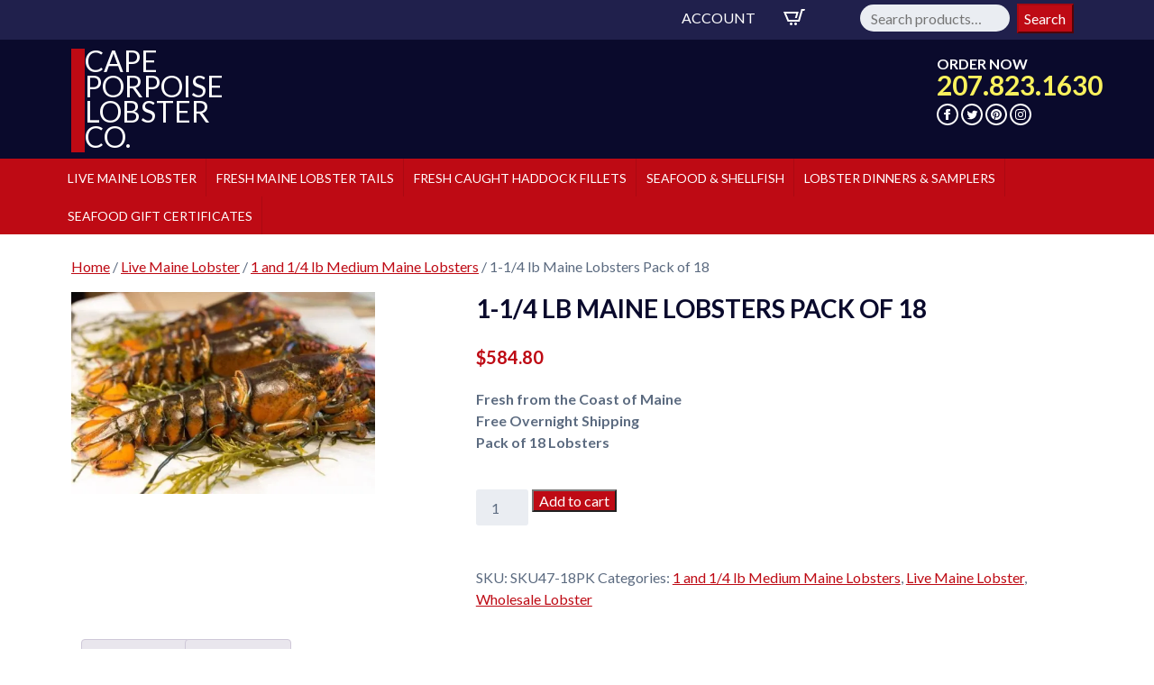

--- FILE ---
content_type: text/html; charset=UTF-8
request_url: https://www.capeporpoiselobster.com/product/1-1-4-lb-maine-lobsters-pack-of-18/
body_size: 33769
content:
<!doctype html>
<!--[if lt IE 7]><html lang="en-US" class="no-js lt-ie9 lt-ie8 lt-ie7"><![endif]-->
<!--[if (IE 7)&!(IEMobile)]><html lang="en-US" class="no-js lt-ie9 lt-ie8"><![endif]-->
<!--[if (IE 8)&!(IEMobile)]><html lang="en-US" class="no-js lt-ie9"><![endif]-->
<!--[if gt IE 8]><!--> <html lang="en-US" class="no-js"><!--<![endif]-->

<head> <script type="text/javascript">
/* <![CDATA[ */
var gform;gform||(document.addEventListener("gform_main_scripts_loaded",function(){gform.scriptsLoaded=!0}),document.addEventListener("gform/theme/scripts_loaded",function(){gform.themeScriptsLoaded=!0}),window.addEventListener("DOMContentLoaded",function(){gform.domLoaded=!0}),gform={domLoaded:!1,scriptsLoaded:!1,themeScriptsLoaded:!1,isFormEditor:()=>"function"==typeof InitializeEditor,callIfLoaded:function(o){return!(!gform.domLoaded||!gform.scriptsLoaded||!gform.themeScriptsLoaded&&!gform.isFormEditor()||(gform.isFormEditor()&&console.warn("The use of gform.initializeOnLoaded() is deprecated in the form editor context and will be removed in Gravity Forms 3.1."),o(),0))},initializeOnLoaded:function(o){gform.callIfLoaded(o)||(document.addEventListener("gform_main_scripts_loaded",()=>{gform.scriptsLoaded=!0,gform.callIfLoaded(o)}),document.addEventListener("gform/theme/scripts_loaded",()=>{gform.themeScriptsLoaded=!0,gform.callIfLoaded(o)}),window.addEventListener("DOMContentLoaded",()=>{gform.domLoaded=!0,gform.callIfLoaded(o)}))},hooks:{action:{},filter:{}},addAction:function(o,r,e,t){gform.addHook("action",o,r,e,t)},addFilter:function(o,r,e,t){gform.addHook("filter",o,r,e,t)},doAction:function(o){gform.doHook("action",o,arguments)},applyFilters:function(o){return gform.doHook("filter",o,arguments)},removeAction:function(o,r){gform.removeHook("action",o,r)},removeFilter:function(o,r,e){gform.removeHook("filter",o,r,e)},addHook:function(o,r,e,t,n){null==gform.hooks[o][r]&&(gform.hooks[o][r]=[]);var d=gform.hooks[o][r];null==n&&(n=r+"_"+d.length),gform.hooks[o][r].push({tag:n,callable:e,priority:t=null==t?10:t})},doHook:function(r,o,e){var t;if(e=Array.prototype.slice.call(e,1),null!=gform.hooks[r][o]&&((o=gform.hooks[r][o]).sort(function(o,r){return o.priority-r.priority}),o.forEach(function(o){"function"!=typeof(t=o.callable)&&(t=window[t]),"action"==r?t.apply(null,e):e[0]=t.apply(null,e)})),"filter"==r)return e[0]},removeHook:function(o,r,t,n){var e;null!=gform.hooks[o][r]&&(e=(e=gform.hooks[o][r]).filter(function(o,r,e){return!!(null!=n&&n!=o.tag||null!=t&&t!=o.priority)}),gform.hooks[o][r]=e)}});
/* ]]> */
</script>
<meta charset="utf-8"><script>if(navigator.userAgent.match(/MSIE|Internet Explorer/i)||navigator.userAgent.match(/Trident\/7\..*?rv:11/i)){var href=document.location.href;if(!href.match(/[?&]nowprocket/)){if(href.indexOf("?")==-1){if(href.indexOf("#")==-1){document.location.href=href+"?nowprocket=1"}else{document.location.href=href.replace("#","?nowprocket=1#")}}else{if(href.indexOf("#")==-1){document.location.href=href+"&nowprocket=1"}else{document.location.href=href.replace("#","&nowprocket=1#")}}}}</script><script>(()=>{class RocketLazyLoadScripts{constructor(){this.v="2.0.4",this.userEvents=["keydown","keyup","mousedown","mouseup","mousemove","mouseover","mouseout","touchmove","touchstart","touchend","touchcancel","wheel","click","dblclick","input"],this.attributeEvents=["onblur","onclick","oncontextmenu","ondblclick","onfocus","onmousedown","onmouseenter","onmouseleave","onmousemove","onmouseout","onmouseover","onmouseup","onmousewheel","onscroll","onsubmit"]}async t(){this.i(),this.o(),/iP(ad|hone)/.test(navigator.userAgent)&&this.h(),this.u(),this.l(this),this.m(),this.k(this),this.p(this),this._(),await Promise.all([this.R(),this.L()]),this.lastBreath=Date.now(),this.S(this),this.P(),this.D(),this.O(),this.M(),await this.C(this.delayedScripts.normal),await this.C(this.delayedScripts.defer),await this.C(this.delayedScripts.async),await this.T(),await this.F(),await this.j(),await this.A(),window.dispatchEvent(new Event("rocket-allScriptsLoaded")),this.everythingLoaded=!0,this.lastTouchEnd&&await new Promise(t=>setTimeout(t,500-Date.now()+this.lastTouchEnd)),this.I(),this.H(),this.U(),this.W()}i(){this.CSPIssue=sessionStorage.getItem("rocketCSPIssue"),document.addEventListener("securitypolicyviolation",t=>{this.CSPIssue||"script-src-elem"!==t.violatedDirective||"data"!==t.blockedURI||(this.CSPIssue=!0,sessionStorage.setItem("rocketCSPIssue",!0))},{isRocket:!0})}o(){window.addEventListener("pageshow",t=>{this.persisted=t.persisted,this.realWindowLoadedFired=!0},{isRocket:!0}),window.addEventListener("pagehide",()=>{this.onFirstUserAction=null},{isRocket:!0})}h(){let t;function e(e){t=e}window.addEventListener("touchstart",e,{isRocket:!0}),window.addEventListener("touchend",function i(o){o.changedTouches[0]&&t.changedTouches[0]&&Math.abs(o.changedTouches[0].pageX-t.changedTouches[0].pageX)<10&&Math.abs(o.changedTouches[0].pageY-t.changedTouches[0].pageY)<10&&o.timeStamp-t.timeStamp<200&&(window.removeEventListener("touchstart",e,{isRocket:!0}),window.removeEventListener("touchend",i,{isRocket:!0}),"INPUT"===o.target.tagName&&"text"===o.target.type||(o.target.dispatchEvent(new TouchEvent("touchend",{target:o.target,bubbles:!0})),o.target.dispatchEvent(new MouseEvent("mouseover",{target:o.target,bubbles:!0})),o.target.dispatchEvent(new PointerEvent("click",{target:o.target,bubbles:!0,cancelable:!0,detail:1,clientX:o.changedTouches[0].clientX,clientY:o.changedTouches[0].clientY})),event.preventDefault()))},{isRocket:!0})}q(t){this.userActionTriggered||("mousemove"!==t.type||this.firstMousemoveIgnored?"keyup"===t.type||"mouseover"===t.type||"mouseout"===t.type||(this.userActionTriggered=!0,this.onFirstUserAction&&this.onFirstUserAction()):this.firstMousemoveIgnored=!0),"click"===t.type&&t.preventDefault(),t.stopPropagation(),t.stopImmediatePropagation(),"touchstart"===this.lastEvent&&"touchend"===t.type&&(this.lastTouchEnd=Date.now()),"click"===t.type&&(this.lastTouchEnd=0),this.lastEvent=t.type,t.composedPath&&t.composedPath()[0].getRootNode()instanceof ShadowRoot&&(t.rocketTarget=t.composedPath()[0]),this.savedUserEvents.push(t)}u(){this.savedUserEvents=[],this.userEventHandler=this.q.bind(this),this.userEvents.forEach(t=>window.addEventListener(t,this.userEventHandler,{passive:!1,isRocket:!0})),document.addEventListener("visibilitychange",this.userEventHandler,{isRocket:!0})}U(){this.userEvents.forEach(t=>window.removeEventListener(t,this.userEventHandler,{passive:!1,isRocket:!0})),document.removeEventListener("visibilitychange",this.userEventHandler,{isRocket:!0}),this.savedUserEvents.forEach(t=>{(t.rocketTarget||t.target).dispatchEvent(new window[t.constructor.name](t.type,t))})}m(){const t="return false",e=Array.from(this.attributeEvents,t=>"data-rocket-"+t),i="["+this.attributeEvents.join("],[")+"]",o="[data-rocket-"+this.attributeEvents.join("],[data-rocket-")+"]",s=(e,i,o)=>{o&&o!==t&&(e.setAttribute("data-rocket-"+i,o),e["rocket"+i]=new Function("event",o),e.setAttribute(i,t))};new MutationObserver(t=>{for(const n of t)"attributes"===n.type&&(n.attributeName.startsWith("data-rocket-")||this.everythingLoaded?n.attributeName.startsWith("data-rocket-")&&this.everythingLoaded&&this.N(n.target,n.attributeName.substring(12)):s(n.target,n.attributeName,n.target.getAttribute(n.attributeName))),"childList"===n.type&&n.addedNodes.forEach(t=>{if(t.nodeType===Node.ELEMENT_NODE)if(this.everythingLoaded)for(const i of[t,...t.querySelectorAll(o)])for(const t of i.getAttributeNames())e.includes(t)&&this.N(i,t.substring(12));else for(const e of[t,...t.querySelectorAll(i)])for(const t of e.getAttributeNames())this.attributeEvents.includes(t)&&s(e,t,e.getAttribute(t))})}).observe(document,{subtree:!0,childList:!0,attributeFilter:[...this.attributeEvents,...e]})}I(){this.attributeEvents.forEach(t=>{document.querySelectorAll("[data-rocket-"+t+"]").forEach(e=>{this.N(e,t)})})}N(t,e){const i=t.getAttribute("data-rocket-"+e);i&&(t.setAttribute(e,i),t.removeAttribute("data-rocket-"+e))}k(t){Object.defineProperty(HTMLElement.prototype,"onclick",{get(){return this.rocketonclick||null},set(e){this.rocketonclick=e,this.setAttribute(t.everythingLoaded?"onclick":"data-rocket-onclick","this.rocketonclick(event)")}})}S(t){function e(e,i){let o=e[i];e[i]=null,Object.defineProperty(e,i,{get:()=>o,set(s){t.everythingLoaded?o=s:e["rocket"+i]=o=s}})}e(document,"onreadystatechange"),e(window,"onload"),e(window,"onpageshow");try{Object.defineProperty(document,"readyState",{get:()=>t.rocketReadyState,set(e){t.rocketReadyState=e},configurable:!0}),document.readyState="loading"}catch(t){console.log("WPRocket DJE readyState conflict, bypassing")}}l(t){this.originalAddEventListener=EventTarget.prototype.addEventListener,this.originalRemoveEventListener=EventTarget.prototype.removeEventListener,this.savedEventListeners=[],EventTarget.prototype.addEventListener=function(e,i,o){o&&o.isRocket||!t.B(e,this)&&!t.userEvents.includes(e)||t.B(e,this)&&!t.userActionTriggered||e.startsWith("rocket-")||t.everythingLoaded?t.originalAddEventListener.call(this,e,i,o):(t.savedEventListeners.push({target:this,remove:!1,type:e,func:i,options:o}),"mouseenter"!==e&&"mouseleave"!==e||t.originalAddEventListener.call(this,e,t.savedUserEvents.push,o))},EventTarget.prototype.removeEventListener=function(e,i,o){o&&o.isRocket||!t.B(e,this)&&!t.userEvents.includes(e)||t.B(e,this)&&!t.userActionTriggered||e.startsWith("rocket-")||t.everythingLoaded?t.originalRemoveEventListener.call(this,e,i,o):t.savedEventListeners.push({target:this,remove:!0,type:e,func:i,options:o})}}J(t,e){this.savedEventListeners=this.savedEventListeners.filter(i=>{let o=i.type,s=i.target||window;return e!==o||t!==s||(this.B(o,s)&&(i.type="rocket-"+o),this.$(i),!1)})}H(){EventTarget.prototype.addEventListener=this.originalAddEventListener,EventTarget.prototype.removeEventListener=this.originalRemoveEventListener,this.savedEventListeners.forEach(t=>this.$(t))}$(t){t.remove?this.originalRemoveEventListener.call(t.target,t.type,t.func,t.options):this.originalAddEventListener.call(t.target,t.type,t.func,t.options)}p(t){let e;function i(e){return t.everythingLoaded?e:e.split(" ").map(t=>"load"===t||t.startsWith("load.")?"rocket-jquery-load":t).join(" ")}function o(o){function s(e){const s=o.fn[e];o.fn[e]=o.fn.init.prototype[e]=function(){return this[0]===window&&t.userActionTriggered&&("string"==typeof arguments[0]||arguments[0]instanceof String?arguments[0]=i(arguments[0]):"object"==typeof arguments[0]&&Object.keys(arguments[0]).forEach(t=>{const e=arguments[0][t];delete arguments[0][t],arguments[0][i(t)]=e})),s.apply(this,arguments),this}}if(o&&o.fn&&!t.allJQueries.includes(o)){const e={DOMContentLoaded:[],"rocket-DOMContentLoaded":[]};for(const t in e)document.addEventListener(t,()=>{e[t].forEach(t=>t())},{isRocket:!0});o.fn.ready=o.fn.init.prototype.ready=function(i){function s(){parseInt(o.fn.jquery)>2?setTimeout(()=>i.bind(document)(o)):i.bind(document)(o)}return"function"==typeof i&&(t.realDomReadyFired?!t.userActionTriggered||t.fauxDomReadyFired?s():e["rocket-DOMContentLoaded"].push(s):e.DOMContentLoaded.push(s)),o([])},s("on"),s("one"),s("off"),t.allJQueries.push(o)}e=o}t.allJQueries=[],o(window.jQuery),Object.defineProperty(window,"jQuery",{get:()=>e,set(t){o(t)}})}P(){const t=new Map;document.write=document.writeln=function(e){const i=document.currentScript,o=document.createRange(),s=i.parentElement;let n=t.get(i);void 0===n&&(n=i.nextSibling,t.set(i,n));const c=document.createDocumentFragment();o.setStart(c,0),c.appendChild(o.createContextualFragment(e)),s.insertBefore(c,n)}}async R(){return new Promise(t=>{this.userActionTriggered?t():this.onFirstUserAction=t})}async L(){return new Promise(t=>{document.addEventListener("DOMContentLoaded",()=>{this.realDomReadyFired=!0,t()},{isRocket:!0})})}async j(){return this.realWindowLoadedFired?Promise.resolve():new Promise(t=>{window.addEventListener("load",t,{isRocket:!0})})}M(){this.pendingScripts=[];this.scriptsMutationObserver=new MutationObserver(t=>{for(const e of t)e.addedNodes.forEach(t=>{"SCRIPT"!==t.tagName||t.noModule||t.isWPRocket||this.pendingScripts.push({script:t,promise:new Promise(e=>{const i=()=>{const i=this.pendingScripts.findIndex(e=>e.script===t);i>=0&&this.pendingScripts.splice(i,1),e()};t.addEventListener("load",i,{isRocket:!0}),t.addEventListener("error",i,{isRocket:!0}),setTimeout(i,1e3)})})})}),this.scriptsMutationObserver.observe(document,{childList:!0,subtree:!0})}async F(){await this.X(),this.pendingScripts.length?(await this.pendingScripts[0].promise,await this.F()):this.scriptsMutationObserver.disconnect()}D(){this.delayedScripts={normal:[],async:[],defer:[]},document.querySelectorAll("script[type$=rocketlazyloadscript]").forEach(t=>{t.hasAttribute("data-rocket-src")?t.hasAttribute("async")&&!1!==t.async?this.delayedScripts.async.push(t):t.hasAttribute("defer")&&!1!==t.defer||"module"===t.getAttribute("data-rocket-type")?this.delayedScripts.defer.push(t):this.delayedScripts.normal.push(t):this.delayedScripts.normal.push(t)})}async _(){await this.L();let t=[];document.querySelectorAll("script[type$=rocketlazyloadscript][data-rocket-src]").forEach(e=>{let i=e.getAttribute("data-rocket-src");if(i&&!i.startsWith("data:")){i.startsWith("//")&&(i=location.protocol+i);try{const o=new URL(i).origin;o!==location.origin&&t.push({src:o,crossOrigin:e.crossOrigin||"module"===e.getAttribute("data-rocket-type")})}catch(t){}}}),t=[...new Map(t.map(t=>[JSON.stringify(t),t])).values()],this.Y(t,"preconnect")}async G(t){if(await this.K(),!0!==t.noModule||!("noModule"in HTMLScriptElement.prototype))return new Promise(e=>{let i;function o(){(i||t).setAttribute("data-rocket-status","executed"),e()}try{if(navigator.userAgent.includes("Firefox/")||""===navigator.vendor||this.CSPIssue)i=document.createElement("script"),[...t.attributes].forEach(t=>{let e=t.nodeName;"type"!==e&&("data-rocket-type"===e&&(e="type"),"data-rocket-src"===e&&(e="src"),i.setAttribute(e,t.nodeValue))}),t.text&&(i.text=t.text),t.nonce&&(i.nonce=t.nonce),i.hasAttribute("src")?(i.addEventListener("load",o,{isRocket:!0}),i.addEventListener("error",()=>{i.setAttribute("data-rocket-status","failed-network"),e()},{isRocket:!0}),setTimeout(()=>{i.isConnected||e()},1)):(i.text=t.text,o()),i.isWPRocket=!0,t.parentNode.replaceChild(i,t);else{const i=t.getAttribute("data-rocket-type"),s=t.getAttribute("data-rocket-src");i?(t.type=i,t.removeAttribute("data-rocket-type")):t.removeAttribute("type"),t.addEventListener("load",o,{isRocket:!0}),t.addEventListener("error",i=>{this.CSPIssue&&i.target.src.startsWith("data:")?(console.log("WPRocket: CSP fallback activated"),t.removeAttribute("src"),this.G(t).then(e)):(t.setAttribute("data-rocket-status","failed-network"),e())},{isRocket:!0}),s?(t.fetchPriority="high",t.removeAttribute("data-rocket-src"),t.src=s):t.src="data:text/javascript;base64,"+window.btoa(unescape(encodeURIComponent(t.text)))}}catch(i){t.setAttribute("data-rocket-status","failed-transform"),e()}});t.setAttribute("data-rocket-status","skipped")}async C(t){const e=t.shift();return e?(e.isConnected&&await this.G(e),this.C(t)):Promise.resolve()}O(){this.Y([...this.delayedScripts.normal,...this.delayedScripts.defer,...this.delayedScripts.async],"preload")}Y(t,e){this.trash=this.trash||[];let i=!0;var o=document.createDocumentFragment();t.forEach(t=>{const s=t.getAttribute&&t.getAttribute("data-rocket-src")||t.src;if(s&&!s.startsWith("data:")){const n=document.createElement("link");n.href=s,n.rel=e,"preconnect"!==e&&(n.as="script",n.fetchPriority=i?"high":"low"),t.getAttribute&&"module"===t.getAttribute("data-rocket-type")&&(n.crossOrigin=!0),t.crossOrigin&&(n.crossOrigin=t.crossOrigin),t.integrity&&(n.integrity=t.integrity),t.nonce&&(n.nonce=t.nonce),o.appendChild(n),this.trash.push(n),i=!1}}),document.head.appendChild(o)}W(){this.trash.forEach(t=>t.remove())}async T(){try{document.readyState="interactive"}catch(t){}this.fauxDomReadyFired=!0;try{await this.K(),this.J(document,"readystatechange"),document.dispatchEvent(new Event("rocket-readystatechange")),await this.K(),document.rocketonreadystatechange&&document.rocketonreadystatechange(),await this.K(),this.J(document,"DOMContentLoaded"),document.dispatchEvent(new Event("rocket-DOMContentLoaded")),await this.K(),this.J(window,"DOMContentLoaded"),window.dispatchEvent(new Event("rocket-DOMContentLoaded"))}catch(t){console.error(t)}}async A(){try{document.readyState="complete"}catch(t){}try{await this.K(),this.J(document,"readystatechange"),document.dispatchEvent(new Event("rocket-readystatechange")),await this.K(),document.rocketonreadystatechange&&document.rocketonreadystatechange(),await this.K(),this.J(window,"load"),window.dispatchEvent(new Event("rocket-load")),await this.K(),window.rocketonload&&window.rocketonload(),await this.K(),this.allJQueries.forEach(t=>t(window).trigger("rocket-jquery-load")),await this.K(),this.J(window,"pageshow");const t=new Event("rocket-pageshow");t.persisted=this.persisted,window.dispatchEvent(t),await this.K(),window.rocketonpageshow&&window.rocketonpageshow({persisted:this.persisted})}catch(t){console.error(t)}}async K(){Date.now()-this.lastBreath>45&&(await this.X(),this.lastBreath=Date.now())}async X(){return document.hidden?new Promise(t=>setTimeout(t)):new Promise(t=>requestAnimationFrame(t))}B(t,e){return e===document&&"readystatechange"===t||(e===document&&"DOMContentLoaded"===t||(e===window&&"DOMContentLoaded"===t||(e===window&&"load"===t||e===window&&"pageshow"===t)))}static run(){(new RocketLazyLoadScripts).t()}}RocketLazyLoadScripts.run()})();</script>

	
	<meta http-equiv="X-UA-Compatible" content="IE=edge">
	<title>1-1/4 lb Maine Lobsters Pack of 18 - Cape Porpoise Lobster Co.</title>
<link data-rocket-preload as="style" href="https://fonts.googleapis.com/css2?family=EB+Garamond:wght@400;500;700&#038;family=Lato:ital,wght@0,300;0,400;0,700;1,400;1,700&#038;display=swap" rel="preload">
<link href="https://fonts.googleapis.com/css2?family=EB+Garamond:wght@400;500;700&#038;family=Lato:ital,wght@0,300;0,400;0,700;1,400;1,700&#038;display=swap" media="print" onload="this.media=&#039;all&#039;" rel="stylesheet">
<noscript data-wpr-hosted-gf-parameters=""><link rel="stylesheet" href="https://fonts.googleapis.com/css2?family=EB+Garamond:wght@400;500;700&#038;family=Lato:ital,wght@0,300;0,400;0,700;1,400;1,700&#038;display=swap"></noscript>
	<meta name="HandheldFriendly" content="True">
	<meta name="MobileOptimized" content="320">
	<meta name="viewport" content="width=device-width, initial-scale=1"/>

	<link rel="apple-touch-icon" href="https://www.capeporpoiselobster.com/wp-content/themes/bones/library/images/apple-touch-icon.png">
	<link rel="icon" href="https://www.capeporpoiselobster.com/wp-content/themes/bones/favicon.png">

	<!--[if IE]>
		<link rel="shortcut icon" href="https://www.capeporpoiselobster.com/wp-content/themes/bones/favicon.ico">
	<![endif]-->

	<meta name="msapplication-TileColor" content="#f01d4f">
	<meta name="msapplication-TileImage" content="https://www.capeporpoiselobster.com/wp-content/themes/bones/library/images/win8-tile-icon.png">
	<meta name="theme-color" content="#121212">

	<link rel="pingback" href="https://www.capeporpoiselobster.com/xmlrpc.php">
	<link rel="preconnect" href="https://www.googletagmanager.com">
	<link rel="preconnect" href="https://www.google-analytics.com">
	<meta name='robots' content='index, follow, max-image-preview:large, max-snippet:-1, max-video-preview:-1' />

	<!-- This site is optimized with the Yoast SEO plugin v26.7 - https://yoast.com/wordpress/plugins/seo/ -->
	<meta name="description" content="Cape Porpoise Lobster Co. offers 1-1/4lb Maine Lobsters pack of 18 for sale. Visit our website for more information and purchase yours today!" />
	<link rel="canonical" href="https://www.capeporpoiselobster.com/product/1-1-4-lb-maine-lobsters-pack-of-18/" />
	<meta property="og:locale" content="en_US" />
	<meta property="og:type" content="article" />
	<meta property="og:title" content="1-1/4 lb Maine Lobsters Pack of 18 - Cape Porpoise Lobster Co." />
	<meta property="og:description" content="Cape Porpoise Lobster Co. offers 1-1/4lb Maine Lobsters pack of 18 for sale. Visit our website for more information and purchase yours today!" />
	<meta property="og:url" content="https://www.capeporpoiselobster.com/product/1-1-4-lb-maine-lobsters-pack-of-18/" />
	<meta property="og:site_name" content="Cape Porpoise Lobster Co." />
	<meta property="article:modified_time" content="2025-06-26T16:05:15+00:00" />
	<meta property="og:image" content="https://www.capeporpoiselobster.com/wp-content/uploads/2018/07/fresh-live-lobster-18.jpg" />
	<meta property="og:image:width" content="750" />
	<meta property="og:image:height" content="500" />
	<meta property="og:image:type" content="image/jpeg" />
	<meta name="twitter:card" content="summary_large_image" />
	<meta name="twitter:label1" content="Est. reading time" />
	<meta name="twitter:data1" content="1 minute" />
	<!-- / Yoast SEO plugin. -->


<link rel='dns-prefetch' href='//www.googletagmanager.com' />
<link href='https://fonts.gstatic.com' crossorigin rel='preconnect' />
<link rel="alternate" type="application/rss+xml" title="Cape Porpoise Lobster Co. &raquo; Feed" href="https://www.capeporpoiselobster.com/feed/" />
<link rel="alternate" type="application/rss+xml" title="Cape Porpoise Lobster Co. &raquo; Comments Feed" href="https://www.capeporpoiselobster.com/comments/feed/" />
<link rel="alternate" type="application/rss+xml" title="Cape Porpoise Lobster Co. &raquo; 1-1/4 lb Maine Lobsters Pack of 18 Comments Feed" href="https://www.capeporpoiselobster.com/product/1-1-4-lb-maine-lobsters-pack-of-18/feed/" />
<link rel="alternate" title="oEmbed (JSON)" type="application/json+oembed" href="https://www.capeporpoiselobster.com/wp-json/oembed/1.0/embed?url=https%3A%2F%2Fwww.capeporpoiselobster.com%2Fproduct%2F1-1-4-lb-maine-lobsters-pack-of-18%2F" />
<link rel="alternate" title="oEmbed (XML)" type="text/xml+oembed" href="https://www.capeporpoiselobster.com/wp-json/oembed/1.0/embed?url=https%3A%2F%2Fwww.capeporpoiselobster.com%2Fproduct%2F1-1-4-lb-maine-lobsters-pack-of-18%2F&#038;format=xml" />
<style id='wp-img-auto-sizes-contain-inline-css' type='text/css'>
img:is([sizes=auto i],[sizes^="auto," i]){contain-intrinsic-size:3000px 1500px}
/*# sourceURL=wp-img-auto-sizes-contain-inline-css */
</style>
<link data-minify="1" rel='stylesheet' id='wc-authorize-net-cim-credit-card-checkout-block-css' href='https://www.capeporpoiselobster.com/wp-content/cache/min/1/wp-content/plugins/woocommerce-gateway-authorize-net-cim/assets/css/blocks/wc-authorize-net-cim-checkout-block.css?ver=1759625157' type='text/css' media='all' />
<link data-minify="1" rel='stylesheet' id='wc-authorize-net-cim-echeck-checkout-block-css' href='https://www.capeporpoiselobster.com/wp-content/cache/min/1/wp-content/plugins/woocommerce-gateway-authorize-net-cim/assets/css/blocks/wc-authorize-net-cim-checkout-block.css?ver=1759625157' type='text/css' media='all' />
<style id='wp-emoji-styles-inline-css' type='text/css'>

	img.wp-smiley, img.emoji {
		display: inline !important;
		border: none !important;
		box-shadow: none !important;
		height: 1em !important;
		width: 1em !important;
		margin: 0 0.07em !important;
		vertical-align: -0.1em !important;
		background: none !important;
		padding: 0 !important;
	}
/*# sourceURL=wp-emoji-styles-inline-css */
</style>
<style id='classic-theme-styles-inline-css' type='text/css'>
/*! This file is auto-generated */
.wp-block-button__link{color:#fff;background-color:#32373c;border-radius:9999px;box-shadow:none;text-decoration:none;padding:calc(.667em + 2px) calc(1.333em + 2px);font-size:1.125em}.wp-block-file__button{background:#32373c;color:#fff;text-decoration:none}
/*# sourceURL=/wp-includes/css/classic-themes.min.css */
</style>
<link rel='stylesheet' id='wp-components-css' href='https://www.capeporpoiselobster.com/wp-includes/css/dist/components/style.min.css' type='text/css' media='all' />
<link rel='stylesheet' id='wp-preferences-css' href='https://www.capeporpoiselobster.com/wp-includes/css/dist/preferences/style.min.css' type='text/css' media='all' />
<link rel='stylesheet' id='wp-block-editor-css' href='https://www.capeporpoiselobster.com/wp-includes/css/dist/block-editor/style.min.css' type='text/css' media='all' />
<link data-minify="1" rel='stylesheet' id='popup-maker-block-library-style-css' href='https://www.capeporpoiselobster.com/wp-content/cache/min/1/wp-content/plugins/popup-maker/dist/packages/block-library-style.css?ver=1759625157' type='text/css' media='all' />
<link data-minify="1" rel='stylesheet' id='ctct_form_styles-css' href='https://www.capeporpoiselobster.com/wp-content/cache/min/1/wp-content/plugins/constant-contact-forms/assets/css/style.css?ver=1759625157' type='text/css' media='all' />
<link rel='stylesheet' id='foobox-free-min-css' href='https://www.capeporpoiselobster.com/wp-content/plugins/foobox-image-lightbox/free/css/foobox.free.min.css' type='text/css' media='all' />
<link data-minify="1" rel='stylesheet' id='widgetopts-styles-css' href='https://www.capeporpoiselobster.com/wp-content/cache/min/1/wp-content/plugins/widget-options/assets/css/widget-options.css?ver=1759625157' type='text/css' media='all' />
<link rel='stylesheet' id='photoswipe-css' href='https://www.capeporpoiselobster.com/wp-content/plugins/woocommerce/assets/css/photoswipe/photoswipe.min.css' type='text/css' media='all' />
<link rel='stylesheet' id='photoswipe-default-skin-css' href='https://www.capeporpoiselobster.com/wp-content/plugins/woocommerce/assets/css/photoswipe/default-skin/default-skin.min.css' type='text/css' media='all' />
<link data-minify="1" rel='stylesheet' id='woocommerce-layout-css' href='https://www.capeporpoiselobster.com/wp-content/cache/min/1/wp-content/plugins/woocommerce/assets/css/woocommerce-layout.css?ver=1759625210' type='text/css' media='all' />
<link data-minify="1" rel='stylesheet' id='woocommerce-smallscreen-css' href='https://www.capeporpoiselobster.com/wp-content/cache/min/1/wp-content/plugins/woocommerce/assets/css/woocommerce-smallscreen.css?ver=1759625210' type='text/css' media='only screen and (max-width: 768px)' />
<link data-minify="1" rel='stylesheet' id='woocommerce-general-css' href='https://www.capeporpoiselobster.com/wp-content/cache/min/1/wp-content/plugins/woocommerce/assets/css/woocommerce.css?ver=1759625210' type='text/css' media='all' />
<style id='woocommerce-inline-inline-css' type='text/css'>
.woocommerce form .form-row .required { visibility: visible; }
/*# sourceURL=woocommerce-inline-inline-css */
</style>
<link data-minify="1" rel='stylesheet' id='gateway-css' href='https://www.capeporpoiselobster.com/wp-content/cache/min/1/wp-content/plugins/woocommerce-paypal-payments/modules/ppcp-button/assets/css/gateway.css?ver=1759625210' type='text/css' media='all' />
<link rel='stylesheet' id='shiftnav-css' href='https://www.capeporpoiselobster.com/wp-content/plugins/shiftnav-responsive-mobile-menu/assets/css/shiftnav.min.css' type='text/css' media='all' />
<link data-minify="1" rel='stylesheet' id='shiftnav-standard-dark-css' href='https://www.capeporpoiselobster.com/wp-content/cache/min/1/wp-content/plugins/shiftnav-responsive-mobile-menu/assets/css/skins/standard-dark.css?ver=1759625157' type='text/css' media='all' />
<link data-minify="1" rel='stylesheet' id='bones-stylesheet-css' href='https://www.capeporpoiselobster.com/wp-content/cache/min/1/wp-content/themes/bones/library/css/style.css?ver=1759625157' type='text/css' media='all' />
<link data-minify="1" rel='stylesheet' id='bootstrap-grid-css' href='https://www.capeporpoiselobster.com/wp-content/cache/min/1/wp-content/themes/bones/library/css/bootstrap.css?ver=1759625157' type='text/css' media='all' />
<script type="text/javascript" id="woocommerce-google-analytics-integration-gtag-js-after">
/* <![CDATA[ */
/* Google Analytics for WooCommerce (gtag.js) */
					window.dataLayer = window.dataLayer || [];
					function gtag(){dataLayer.push(arguments);}
					// Set up default consent state.
					for ( const mode of [{"analytics_storage":"denied","ad_storage":"denied","ad_user_data":"denied","ad_personalization":"denied","region":["AT","BE","BG","HR","CY","CZ","DK","EE","FI","FR","DE","GR","HU","IS","IE","IT","LV","LI","LT","LU","MT","NL","NO","PL","PT","RO","SK","SI","ES","SE","GB","CH"]}] || [] ) {
						gtag( "consent", "default", { "wait_for_update": 500, ...mode } );
					}
					gtag("js", new Date());
					gtag("set", "developer_id.dOGY3NW", true);
					gtag("config", "G-572731DYJG", {"track_404":true,"allow_google_signals":true,"logged_in":false,"linker":{"domains":[],"allow_incoming":false},"custom_map":{"dimension1":"logged_in"}});
//# sourceURL=woocommerce-google-analytics-integration-gtag-js-after
/* ]]> */
</script>
<script type="text/javascript" src="https://www.capeporpoiselobster.com/wp-includes/js/jquery/jquery.min.js" id="jquery-core-js"></script>
<script type="rocketlazyloadscript" data-rocket-type="text/javascript" data-rocket-src="https://www.capeporpoiselobster.com/wp-includes/js/jquery/jquery-migrate.min.js" id="jquery-migrate-js"></script>
<script type="text/javascript" src="https://www.capeporpoiselobster.com/wp-content/plugins/woocommerce/assets/js/jquery-blockui/jquery.blockUI.min.js" id="wc-jquery-blockui-js" defer="defer" data-wp-strategy="defer"></script>
<script type="text/javascript" id="wc-add-to-cart-js-extra">
/* <![CDATA[ */
var wc_add_to_cart_params = {"ajax_url":"/wp-admin/admin-ajax.php","wc_ajax_url":"/?wc-ajax=%%endpoint%%","i18n_view_cart":"View cart","cart_url":"https://www.capeporpoiselobster.com/cart/","is_cart":"","cart_redirect_after_add":"yes"};
//# sourceURL=wc-add-to-cart-js-extra
/* ]]> */
</script>
<script type="rocketlazyloadscript" data-rocket-type="text/javascript" data-rocket-src="https://www.capeporpoiselobster.com/wp-content/plugins/woocommerce/assets/js/frontend/add-to-cart.min.js" id="wc-add-to-cart-js" defer="defer" data-wp-strategy="defer"></script>
<script type="rocketlazyloadscript" data-rocket-type="text/javascript" data-rocket-src="https://www.capeporpoiselobster.com/wp-content/plugins/woocommerce/assets/js/photoswipe/photoswipe.min.js" id="wc-photoswipe-js" defer="defer" data-wp-strategy="defer"></script>
<script type="rocketlazyloadscript" data-rocket-type="text/javascript" data-rocket-src="https://www.capeporpoiselobster.com/wp-content/plugins/woocommerce/assets/js/photoswipe/photoswipe-ui-default.min.js" id="wc-photoswipe-ui-default-js" defer="defer" data-wp-strategy="defer"></script>
<script type="text/javascript" id="wc-single-product-js-extra">
/* <![CDATA[ */
var wc_single_product_params = {"i18n_required_rating_text":"Please select a rating","i18n_rating_options":["1 of 5 stars","2 of 5 stars","3 of 5 stars","4 of 5 stars","5 of 5 stars"],"i18n_product_gallery_trigger_text":"View full-screen image gallery","review_rating_required":"yes","flexslider":{"rtl":false,"animation":"slide","smoothHeight":true,"directionNav":false,"controlNav":"thumbnails","slideshow":false,"animationSpeed":500,"animationLoop":false,"allowOneSlide":false},"zoom_enabled":"","zoom_options":[],"photoswipe_enabled":"1","photoswipe_options":{"shareEl":false,"closeOnScroll":false,"history":false,"hideAnimationDuration":0,"showAnimationDuration":0},"flexslider_enabled":""};
//# sourceURL=wc-single-product-js-extra
/* ]]> */
</script>
<script type="rocketlazyloadscript" data-rocket-type="text/javascript" data-rocket-src="https://www.capeporpoiselobster.com/wp-content/plugins/woocommerce/assets/js/frontend/single-product.min.js" id="wc-single-product-js" defer="defer" data-wp-strategy="defer"></script>
<script type="rocketlazyloadscript" data-rocket-type="text/javascript" data-rocket-src="https://www.capeporpoiselobster.com/wp-content/plugins/woocommerce/assets/js/js-cookie/js.cookie.min.js" id="wc-js-cookie-js" defer="defer" data-wp-strategy="defer"></script>
<script type="text/javascript" id="woocommerce-js-extra">
/* <![CDATA[ */
var woocommerce_params = {"ajax_url":"/wp-admin/admin-ajax.php","wc_ajax_url":"/?wc-ajax=%%endpoint%%","i18n_password_show":"Show password","i18n_password_hide":"Hide password"};
//# sourceURL=woocommerce-js-extra
/* ]]> */
</script>
<script type="rocketlazyloadscript" data-rocket-type="text/javascript" data-rocket-src="https://www.capeporpoiselobster.com/wp-content/plugins/woocommerce/assets/js/frontend/woocommerce.min.js" id="woocommerce-js" defer="defer" data-wp-strategy="defer"></script>
<script type="rocketlazyloadscript" data-rocket-type="text/javascript" id="foobox-free-min-js-before">
/* <![CDATA[ */
/* Run FooBox FREE (v2.7.35) */
var FOOBOX = window.FOOBOX = {
	ready: true,
	disableOthers: false,
	o: {wordpress: { enabled: true }, countMessage:'image %index of %total', captions: { dataTitle: ["captionTitle","title"], dataDesc: ["captionDesc","description"] }, rel: '', excludes:'.fbx-link,.nofoobox,.nolightbox,a[href*="pinterest.com/pin/create/button/"]', affiliate : { enabled: false }},
	selectors: [
		".gallery", ".wp-block-gallery", ".wp-caption", ".wp-block-image", "a:has(img[class*=wp-image-])", ".foobox"
	],
	pre: function( $ ){
		// Custom JavaScript (Pre)
		
	},
	post: function( $ ){
		// Custom JavaScript (Post)
		
		// Custom Captions Code
		
	},
	custom: function( $ ){
		// Custom Extra JS
		
	}
};
//# sourceURL=foobox-free-min-js-before
/* ]]> */
</script>
<script type="rocketlazyloadscript" data-rocket-type="text/javascript" data-rocket-src="https://www.capeporpoiselobster.com/wp-content/plugins/foobox-image-lightbox/free/js/foobox.free.min.js" id="foobox-free-min-js"></script>
<script type="rocketlazyloadscript" data-rocket-type="text/javascript" id="wc-settings-dep-in-header-js-after">
/* <![CDATA[ */
console.warn( "Scripts that have a dependency on [wc-settings, wc-blocks-checkout] must be loaded in the footer, automatewoo-marketing-optin-editor-script was registered to load in the header, but has been switched to load in the footer instead. See https://github.com/woocommerce/woocommerce-gutenberg-products-block/pull/5059" );
//# sourceURL=wc-settings-dep-in-header-js-after
/* ]]> */
</script>
<script type="rocketlazyloadscript" data-rocket-type="text/javascript" data-rocket-src="https://www.capeporpoiselobster.com/wp-content/themes/bones/library/js/libs/modernizr.custom.min.js" id="bones-modernizr-js"></script>
<link rel="https://api.w.org/" href="https://www.capeporpoiselobster.com/wp-json/" /><link rel="alternate" title="JSON" type="application/json" href="https://www.capeporpoiselobster.com/wp-json/wp/v2/product/11599" /><link rel='shortlink' href='https://www.capeporpoiselobster.com/?p=11599' />

		<!-- ShiftNav CSS
	================================================================ -->
		<style type="text/css" id="shiftnav-dynamic-css">
				@media only screen and (min-width:768px){ #shiftnav-toggle-main, .shiftnav-toggle-mobile{ display:none; } .shiftnav-wrap { padding-top:0 !important; } }

/** ShiftNav Custom Menu Styles (Customizer) **/
/* togglebar */
#shiftnav-toggle-main { background:#0a0a2c; }

/* Status: Loaded from Transient */
		</style>
		<!-- end ShiftNav CSS -->

	
<!-- This website runs the Product Feed PRO for WooCommerce by AdTribes.io plugin - version woocommercesea_option_installed_version -->
<style>.woocommerce-product-gallery{ opacity: 1 !important; }</style>	<noscript><style>.woocommerce-product-gallery{ opacity: 1 !important; }</style></noscript>
	

<script type="application/ld+json" class="saswp-schema-markup-output">
[{"@context":"https:\/\/schema.org\/","@graph":[{"@context":"https:\/\/schema.org\/","@type":"SiteNavigationElement","@id":"https:\/\/www.capeporpoiselobster.com\/#live-maine-lobster","name":"Live Maine Lobster","url":"https:\/\/www.capeporpoiselobster.com\/product\/live-maine-lobster\/"},{"@context":"https:\/\/schema.org\/","@type":"SiteNavigationElement","@id":"https:\/\/www.capeporpoiselobster.com\/#fresh-maine-lobster-tails","name":"Fresh Maine Lobster Tails","url":"https:\/\/www.capeporpoiselobster.com\/product\/fresh-maine-lobster-tails\/"},{"@context":"https:\/\/schema.org\/","@type":"SiteNavigationElement","@id":"https:\/\/www.capeporpoiselobster.com\/#fresh-caught-haddock-fillets","name":"Fresh Caught Haddock Fillets","url":"https:\/\/www.capeporpoiselobster.com\/product\/fresh-caught-haddock-fillets\/"},{"@context":"https:\/\/schema.org\/","@type":"SiteNavigationElement","@id":"https:\/\/www.capeporpoiselobster.com\/#seafood-shellfish","name":"Seafood &amp; Shellfish","url":"https:\/\/www.capeporpoiselobster.com\/product-category\/seafood-and-shellfish\/"},{"@context":"https:\/\/schema.org\/","@type":"SiteNavigationElement","@id":"https:\/\/www.capeporpoiselobster.com\/#jumbo-white-shrimp","name":"Jumbo White Shrimp","url":"https:\/\/www.capeporpoiselobster.com\/product\/jumbo-white-shrimp\/"},{"@context":"https:\/\/schema.org\/","@type":"SiteNavigationElement","@id":"https:\/\/www.capeporpoiselobster.com\/#raw-maine-shrimp","name":"Raw Maine Shrimp","url":"https:\/\/www.capeporpoiselobster.com\/product\/raw-maine-shrimp\/"},{"@context":"https:\/\/schema.org\/","@type":"SiteNavigationElement","@id":"https:\/\/www.capeporpoiselobster.com\/#raw-maine-shrimp-add-on-only","name":"Raw Maine Shrimp ADD-ON ONLY","url":"https:\/\/www.capeporpoiselobster.com\/product\/raw-maine-shrimp-add-on-only\/"},{"@context":"https:\/\/schema.org\/","@type":"SiteNavigationElement","@id":"https:\/\/www.capeporpoiselobster.com\/#live-littleneck-clams","name":"Live Littleneck Clams","url":"https:\/\/www.capeporpoiselobster.com\/product\/live-littleneck-clams-2\/"},{"@context":"https:\/\/schema.org\/","@type":"SiteNavigationElement","@id":"https:\/\/www.capeporpoiselobster.com\/#lobster-dinners-samplers","name":"Lobster Dinners &#038; Samplers","url":"https:\/\/www.capeporpoiselobster.com\/lobster-dinners-samplers\/"},{"@context":"https:\/\/schema.org\/","@type":"SiteNavigationElement","@id":"https:\/\/www.capeporpoiselobster.com\/#seafood-gift-certificates","name":"Seafood Gift Certificates","url":"https:\/\/www.capeporpoiselobster.com\/seafood-gift-certificates\/"}]},

{"@context":"https:\/\/schema.org\/","@type":"BreadcrumbList","@id":"https:\/\/www.capeporpoiselobster.com\/product\/1-1-4-lb-maine-lobsters-pack-of-18\/#breadcrumb","itemListElement":[{"@type":"ListItem","position":1,"item":{"@id":"https:\/\/www.capeporpoiselobster.com","name":"Cape Porpoise Lobster Co."}},{"@type":"ListItem","position":2,"item":{"@id":"https:\/\/www.capeporpoiselobster.com\/shop\/","name":"Products"}},{"@type":"ListItem","position":3,"item":{"@id":"https:\/\/www.capeporpoiselobster.com\/product-category\/live-maine-lobster\/1-and-1-4-lb-medium-maine-lobsters\/","name":"1 and 1\/4 lb Medium Maine Lobsters"}},{"@type":"ListItem","position":4,"item":{"@id":"https:\/\/www.capeporpoiselobster.com\/product\/1-1-4-lb-maine-lobsters-pack-of-18\/","name":"1-1\/4 lb Maine Lobsters Pack of 18"}}]},

{"@context":"https:\/\/schema.org\/","@type":"Product","@id":"https:\/\/www.capeporpoiselobster.com\/product\/1-1-4-lb-maine-lobsters-pack-of-18\/#Product","url":"https:\/\/www.capeporpoiselobster.com\/product\/1-1-4-lb-maine-lobsters-pack-of-18\/","name":"1-1\/4 lb Maine Lobsters Pack of 18","sku":"SKU47-18PK","description":"Cape Porpoise Lobster Co. offers 1-1\/4lb Maine Lobsters pack of 18 for sale. Visit our website for more information and purchase yours today!","offers":{"@type":"Offer","availability":"https:\/\/schema.org\/InStock","price":"584.804","priceCurrency":"USD","url":"https:\/\/www.capeporpoiselobster.com\/product\/1-1-4-lb-maine-lobsters-pack-of-18\/","priceValidUntil":"2026-06-26T16:05:15+00:00"},"mpn":"11599","brand":{"@type":"Brand","name":"Cape Porpoise Lobster Co."},"aggregateRating":{"@type":"AggregateRating","ratingValue":"5","reviewCount":1},"review":[{"@type":"Review","author":{"@type":"Person","name":"Cape Porpoise Lobster"},"datePublished":"2018-07-13T13:10:16-04:00","description":"Cape Porpoise Lobster Co. offers 1-1\/4lb Maine Lobsters pack of 18 for sale. Visit our website for more information and purchase yours today!","reviewRating":{"@type":"Rating","bestRating":"5","ratingValue":"5","worstRating":"1"}}],"image":[{"@type":"ImageObject","@id":"https:\/\/www.capeporpoiselobster.com\/product\/1-1-4-lb-maine-lobsters-pack-of-18\/#primaryimage","url":"https:\/\/www.capeporpoiselobster.com\/wp-content\/uploads\/2018\/07\/fresh-live-lobster-18-1200x800.jpg","width":"1200","height":"800","caption":"Fresh Maine Lobster"},{"@type":"ImageObject","url":"https:\/\/www.capeporpoiselobster.com\/wp-content\/uploads\/2018\/07\/fresh-live-lobster-18-1200x900.jpg","width":"1200","height":"900","caption":"Fresh Maine Lobster"},{"@type":"ImageObject","url":"https:\/\/www.capeporpoiselobster.com\/wp-content\/uploads\/2018\/07\/fresh-live-lobster-18-1200x675.jpg","width":"1200","height":"675","caption":"Fresh Maine Lobster"},{"@type":"ImageObject","url":"https:\/\/www.capeporpoiselobster.com\/wp-content\/uploads\/2018\/07\/fresh-live-lobster-18-750x750.jpg","width":"750","height":"750","caption":"Fresh Maine Lobster"}]}]
</script>

<noscript><style>.lazyload[data-src]{display:none !important;}</style></noscript><style>.lazyload{background-image:none !important;}.lazyload:before{background-image:none !important;}</style>		<style type="text/css" id="wp-custom-css">
			.banner-message {
    width: 100%;
    float: left;
    margin-top: 0;
}

div.promo_bar {
    margin-bottom: 0;
}
noscript {
    background: #fff;
    color: #000;
}

.woocommerce-checkout #payment ul.payment_methods li {
    list-style: none;
}
.screen-reader-text {
    clip: rect(1px,1px,1px,1px);
    height: 1px;
    overflow: hidden;
    position: absolute!important;
    width: 1px;
    word-wrap: normal!important;
}
body.monsido-toolbar-body-container .mon-logo-container .mon-logo-text-content {
    background: #0a0a2c;
}
.shiftnav.shiftnav-nojs.shiftnav-skin-standard-dark ul.shiftnav-menu li.menu-item > .shiftnav-target:hover, .shiftnav.shiftnav-skin-standard-dark ul.shiftnav-menu li.menu-item.shiftnav-active > .shiftnav-target, .shiftnav.shiftnav-skin-standard-dark ul.shiftnav-menu li.menu-item.shiftnav-in-transition > .shiftnav-target, .shiftnav.shiftnav-skin-standard-dark ul.shiftnav-menu li.menu-item.current-menu-item > .shiftnav-target, .shiftnav.shiftnav-skin-standard-dark ul.shiftnav-menu > li.shiftnav-sub-accordion.current-menu-ancestor > .shiftnav-target, .shiftnav.shiftnav-skin-standard-dark ul.shiftnav-menu > li.shiftnav-sub-shift.current-menu-ancestor > .shiftnav-target, .shiftnav.shiftnav-skin-standard-dark ul.shiftnav-menu.shiftnav-active-highlight li.menu-item > .shiftnav-target:active, .shiftnav.shiftnav-skin-standard-dark ul.shiftnav-menu.shiftnav-active-on-hover li.menu-item > .shiftnav-target:hover {
    background: #be0a14;
}
div#howtoeat {
    display: flex;
    flex-wrap: wrap;
}
div#yext-widget-228564 .review-header a {
    color: #be0a14!important;
    opacity: 1;
}
@media (max-width: 767px) {
body {
    padding-top: 48px;
}
}
.banner-message {
	padding:0px !important;
}

div#field_4_3 {
    font-size: 0.9em;
}
div#field_4_3 a {
    color: #fff;
}
#gform_wrapper_4.gravity-theme .gfield_required {
    color: #fff;
}		</style>
		
		
	<script type="rocketlazyloadscript" data-minify="1" async data-rocket-src="https://www.capeporpoiselobster.com/wp-content/cache/min/1/ytag/ytag.min.js?ver=1759625157"></script>

	
	

	<!-- Google Tag Manager -->

	<script>(function(w,d,s,l,i){w[l]=w[l]||[];w[l].push({'gtm.start':

	new Date().getTime(),event:'gtm.js'});var f=d.getElementsByTagName(s)[0],

	j=d.createElement(s),dl=l!='dataLayer'?'&l='+l:'';j.async=true;j.src=

	'https://www.googletagmanager.com/gtm.js?id='+i+dl;f.parentNode.insertBefore(j,f);

	})(window,document,'script','dataLayer','GTM-PWV6G48');</script>


	<!-- End Google Tag Manager -->



	<meta name="verify-v1" content="7BPnxxnnU2Knwg8EJKEvsISmqipecJualzSfmRuatSs=" />
	<meta name="msvalidate.01" content="EA2148BB262B359E955B3681046C5DF1" />
	<meta name="globalsign-domain-verification" content="BfKWVKqEdCwIuR6MFK3VQh9JTreKviyy35FQb5EuLQ" /> 
	<meta name="globalsign-domain-verification" content="fW9SZdyVJ9m8-YiDwiDNdYHOHiesSrEzsfhcwoYSGO" />
<link data-minify="1" rel='stylesheet' id='wc-blocks-style-css' href='https://www.capeporpoiselobster.com/wp-content/cache/min/1/wp-content/plugins/woocommerce/assets/client/blocks/wc-blocks.css?ver=1759625157' type='text/css' media='all' />
<style id='global-styles-inline-css' type='text/css'>
:root{--wp--preset--aspect-ratio--square: 1;--wp--preset--aspect-ratio--4-3: 4/3;--wp--preset--aspect-ratio--3-4: 3/4;--wp--preset--aspect-ratio--3-2: 3/2;--wp--preset--aspect-ratio--2-3: 2/3;--wp--preset--aspect-ratio--16-9: 16/9;--wp--preset--aspect-ratio--9-16: 9/16;--wp--preset--color--black: #000000;--wp--preset--color--cyan-bluish-gray: #abb8c3;--wp--preset--color--white: #ffffff;--wp--preset--color--pale-pink: #f78da7;--wp--preset--color--vivid-red: #cf2e2e;--wp--preset--color--luminous-vivid-orange: #ff6900;--wp--preset--color--luminous-vivid-amber: #fcb900;--wp--preset--color--light-green-cyan: #7bdcb5;--wp--preset--color--vivid-green-cyan: #00d084;--wp--preset--color--pale-cyan-blue: #8ed1fc;--wp--preset--color--vivid-cyan-blue: #0693e3;--wp--preset--color--vivid-purple: #9b51e0;--wp--preset--gradient--vivid-cyan-blue-to-vivid-purple: linear-gradient(135deg,rgb(6,147,227) 0%,rgb(155,81,224) 100%);--wp--preset--gradient--light-green-cyan-to-vivid-green-cyan: linear-gradient(135deg,rgb(122,220,180) 0%,rgb(0,208,130) 100%);--wp--preset--gradient--luminous-vivid-amber-to-luminous-vivid-orange: linear-gradient(135deg,rgb(252,185,0) 0%,rgb(255,105,0) 100%);--wp--preset--gradient--luminous-vivid-orange-to-vivid-red: linear-gradient(135deg,rgb(255,105,0) 0%,rgb(207,46,46) 100%);--wp--preset--gradient--very-light-gray-to-cyan-bluish-gray: linear-gradient(135deg,rgb(238,238,238) 0%,rgb(169,184,195) 100%);--wp--preset--gradient--cool-to-warm-spectrum: linear-gradient(135deg,rgb(74,234,220) 0%,rgb(151,120,209) 20%,rgb(207,42,186) 40%,rgb(238,44,130) 60%,rgb(251,105,98) 80%,rgb(254,248,76) 100%);--wp--preset--gradient--blush-light-purple: linear-gradient(135deg,rgb(255,206,236) 0%,rgb(152,150,240) 100%);--wp--preset--gradient--blush-bordeaux: linear-gradient(135deg,rgb(254,205,165) 0%,rgb(254,45,45) 50%,rgb(107,0,62) 100%);--wp--preset--gradient--luminous-dusk: linear-gradient(135deg,rgb(255,203,112) 0%,rgb(199,81,192) 50%,rgb(65,88,208) 100%);--wp--preset--gradient--pale-ocean: linear-gradient(135deg,rgb(255,245,203) 0%,rgb(182,227,212) 50%,rgb(51,167,181) 100%);--wp--preset--gradient--electric-grass: linear-gradient(135deg,rgb(202,248,128) 0%,rgb(113,206,126) 100%);--wp--preset--gradient--midnight: linear-gradient(135deg,rgb(2,3,129) 0%,rgb(40,116,252) 100%);--wp--preset--font-size--small: 13px;--wp--preset--font-size--medium: 20px;--wp--preset--font-size--large: 36px;--wp--preset--font-size--x-large: 42px;--wp--preset--spacing--20: 0.44rem;--wp--preset--spacing--30: 0.67rem;--wp--preset--spacing--40: 1rem;--wp--preset--spacing--50: 1.5rem;--wp--preset--spacing--60: 2.25rem;--wp--preset--spacing--70: 3.38rem;--wp--preset--spacing--80: 5.06rem;--wp--preset--shadow--natural: 6px 6px 9px rgba(0, 0, 0, 0.2);--wp--preset--shadow--deep: 12px 12px 50px rgba(0, 0, 0, 0.4);--wp--preset--shadow--sharp: 6px 6px 0px rgba(0, 0, 0, 0.2);--wp--preset--shadow--outlined: 6px 6px 0px -3px rgb(255, 255, 255), 6px 6px rgb(0, 0, 0);--wp--preset--shadow--crisp: 6px 6px 0px rgb(0, 0, 0);}:where(.is-layout-flex){gap: 0.5em;}:where(.is-layout-grid){gap: 0.5em;}body .is-layout-flex{display: flex;}.is-layout-flex{flex-wrap: wrap;align-items: center;}.is-layout-flex > :is(*, div){margin: 0;}body .is-layout-grid{display: grid;}.is-layout-grid > :is(*, div){margin: 0;}:where(.wp-block-columns.is-layout-flex){gap: 2em;}:where(.wp-block-columns.is-layout-grid){gap: 2em;}:where(.wp-block-post-template.is-layout-flex){gap: 1.25em;}:where(.wp-block-post-template.is-layout-grid){gap: 1.25em;}.has-black-color{color: var(--wp--preset--color--black) !important;}.has-cyan-bluish-gray-color{color: var(--wp--preset--color--cyan-bluish-gray) !important;}.has-white-color{color: var(--wp--preset--color--white) !important;}.has-pale-pink-color{color: var(--wp--preset--color--pale-pink) !important;}.has-vivid-red-color{color: var(--wp--preset--color--vivid-red) !important;}.has-luminous-vivid-orange-color{color: var(--wp--preset--color--luminous-vivid-orange) !important;}.has-luminous-vivid-amber-color{color: var(--wp--preset--color--luminous-vivid-amber) !important;}.has-light-green-cyan-color{color: var(--wp--preset--color--light-green-cyan) !important;}.has-vivid-green-cyan-color{color: var(--wp--preset--color--vivid-green-cyan) !important;}.has-pale-cyan-blue-color{color: var(--wp--preset--color--pale-cyan-blue) !important;}.has-vivid-cyan-blue-color{color: var(--wp--preset--color--vivid-cyan-blue) !important;}.has-vivid-purple-color{color: var(--wp--preset--color--vivid-purple) !important;}.has-black-background-color{background-color: var(--wp--preset--color--black) !important;}.has-cyan-bluish-gray-background-color{background-color: var(--wp--preset--color--cyan-bluish-gray) !important;}.has-white-background-color{background-color: var(--wp--preset--color--white) !important;}.has-pale-pink-background-color{background-color: var(--wp--preset--color--pale-pink) !important;}.has-vivid-red-background-color{background-color: var(--wp--preset--color--vivid-red) !important;}.has-luminous-vivid-orange-background-color{background-color: var(--wp--preset--color--luminous-vivid-orange) !important;}.has-luminous-vivid-amber-background-color{background-color: var(--wp--preset--color--luminous-vivid-amber) !important;}.has-light-green-cyan-background-color{background-color: var(--wp--preset--color--light-green-cyan) !important;}.has-vivid-green-cyan-background-color{background-color: var(--wp--preset--color--vivid-green-cyan) !important;}.has-pale-cyan-blue-background-color{background-color: var(--wp--preset--color--pale-cyan-blue) !important;}.has-vivid-cyan-blue-background-color{background-color: var(--wp--preset--color--vivid-cyan-blue) !important;}.has-vivid-purple-background-color{background-color: var(--wp--preset--color--vivid-purple) !important;}.has-black-border-color{border-color: var(--wp--preset--color--black) !important;}.has-cyan-bluish-gray-border-color{border-color: var(--wp--preset--color--cyan-bluish-gray) !important;}.has-white-border-color{border-color: var(--wp--preset--color--white) !important;}.has-pale-pink-border-color{border-color: var(--wp--preset--color--pale-pink) !important;}.has-vivid-red-border-color{border-color: var(--wp--preset--color--vivid-red) !important;}.has-luminous-vivid-orange-border-color{border-color: var(--wp--preset--color--luminous-vivid-orange) !important;}.has-luminous-vivid-amber-border-color{border-color: var(--wp--preset--color--luminous-vivid-amber) !important;}.has-light-green-cyan-border-color{border-color: var(--wp--preset--color--light-green-cyan) !important;}.has-vivid-green-cyan-border-color{border-color: var(--wp--preset--color--vivid-green-cyan) !important;}.has-pale-cyan-blue-border-color{border-color: var(--wp--preset--color--pale-cyan-blue) !important;}.has-vivid-cyan-blue-border-color{border-color: var(--wp--preset--color--vivid-cyan-blue) !important;}.has-vivid-purple-border-color{border-color: var(--wp--preset--color--vivid-purple) !important;}.has-vivid-cyan-blue-to-vivid-purple-gradient-background{background: var(--wp--preset--gradient--vivid-cyan-blue-to-vivid-purple) !important;}.has-light-green-cyan-to-vivid-green-cyan-gradient-background{background: var(--wp--preset--gradient--light-green-cyan-to-vivid-green-cyan) !important;}.has-luminous-vivid-amber-to-luminous-vivid-orange-gradient-background{background: var(--wp--preset--gradient--luminous-vivid-amber-to-luminous-vivid-orange) !important;}.has-luminous-vivid-orange-to-vivid-red-gradient-background{background: var(--wp--preset--gradient--luminous-vivid-orange-to-vivid-red) !important;}.has-very-light-gray-to-cyan-bluish-gray-gradient-background{background: var(--wp--preset--gradient--very-light-gray-to-cyan-bluish-gray) !important;}.has-cool-to-warm-spectrum-gradient-background{background: var(--wp--preset--gradient--cool-to-warm-spectrum) !important;}.has-blush-light-purple-gradient-background{background: var(--wp--preset--gradient--blush-light-purple) !important;}.has-blush-bordeaux-gradient-background{background: var(--wp--preset--gradient--blush-bordeaux) !important;}.has-luminous-dusk-gradient-background{background: var(--wp--preset--gradient--luminous-dusk) !important;}.has-pale-ocean-gradient-background{background: var(--wp--preset--gradient--pale-ocean) !important;}.has-electric-grass-gradient-background{background: var(--wp--preset--gradient--electric-grass) !important;}.has-midnight-gradient-background{background: var(--wp--preset--gradient--midnight) !important;}.has-small-font-size{font-size: var(--wp--preset--font-size--small) !important;}.has-medium-font-size{font-size: var(--wp--preset--font-size--medium) !important;}.has-large-font-size{font-size: var(--wp--preset--font-size--large) !important;}.has-x-large-font-size{font-size: var(--wp--preset--font-size--x-large) !important;}
/*# sourceURL=global-styles-inline-css */
</style>
<link rel='stylesheet' id='gravity_forms_theme_reset-css' href='https://www.capeporpoiselobster.com/wp-content/plugins/gravityforms/assets/css/dist/gravity-forms-theme-reset.min.css' type='text/css' media='all' />
<link rel='stylesheet' id='gravity_forms_theme_foundation-css' href='https://www.capeporpoiselobster.com/wp-content/plugins/gravityforms/assets/css/dist/gravity-forms-theme-foundation.min.css' type='text/css' media='all' />
<link data-minify="1" rel='stylesheet' id='gravity_forms_theme_framework-css' href='https://www.capeporpoiselobster.com/wp-content/cache/min/1/wp-content/plugins/gravityforms/assets/css/dist/gravity-forms-theme-framework.min.css?ver=1759625157' type='text/css' media='all' />
<link rel='stylesheet' id='gravity_forms_orbital_theme-css' href='https://www.capeporpoiselobster.com/wp-content/plugins/gravityforms/assets/css/dist/gravity-forms-orbital-theme.min.css' type='text/css' media='all' />
<meta name="generator" content="WP Rocket 3.20.3" data-wpr-features="wpr_delay_js wpr_minify_js wpr_image_dimensions wpr_minify_css wpr_desktop" /></head>

<body class="wp-singular product-template-default single single-product postid-11599 wp-theme-bones theme-bones woocommerce woocommerce-page woocommerce-no-js ctct-bones"  >
 		
	<!-- ShiftNav Main Toggle -->
	<div id="shiftnav-toggle-main" class="shiftnav-toggle-main-align-center shiftnav-toggle-style-full_bar shiftnav-togglebar-gap-auto shiftnav-toggle-edge-left shiftnav-toggle-icon-x"  		><button id="shiftnav-toggle-main-button" class="shiftnav-toggle shiftnav-toggle-shiftnav-main shiftnav-toggle-burger" tabindex="0" 	data-shiftnav-target="shiftnav-main"	aria-label="Toggle Menu"><span class="fa fa-bars"></span></button><div data-rocket-location-hash="7f017376922f0edbe347b5f0173a256e" class="shiftnav-main-toggle-content shiftnav-toggle-main-block">NAVIGATION</div></div>
	<!-- /#shiftnav-toggle-main -->

	
	<a id="skip-nav" class="skipnav-link" href="#main">Skip to Content</a>

		<div data-rocket-location-hash="be1bb42e9d5e34f25779c15bbe8ceec1" class="topbar">

			<div data-rocket-location-hash="db5ac0a7250ddeac7a6e937a3862309d" class="wrap cf">
				<div data-rocket-location-hash="711dd195694422f317286c4ed176dd45" class="col-xs-12 col-sm-6 col-md-4 col-lg-5" style="color: #fff;text-align: center;padding: 10px 0;">&nbsp;</div>
				<div data-rocket-location-hash="0414c691db1131b81d7867ba103e9871" class="col-xs-12 col-sm-6 col-md-4 col-lg-4 account">
					<a href="https://www.capeporpoiselobster.com/my-account/">ACCOUNT</a>

					<a href="https://www.capeporpoiselobster.com/cart/" title="View Cart"><div class="cart_ico"><svg xmlns="http://www.w3.org/2000/svg" width="24" height="24" fill="white" viewBox="0 0 24 24"><path d="M10 19.5c0 .829-.672 1.5-1.5 1.5s-1.5-.671-1.5-1.5c0-.828.672-1.5 1.5-1.5s1.5.672 1.5 1.5zm3.5-1.5c-.828 0-1.5.671-1.5 1.5s.672 1.5 1.5 1.5 1.5-.671 1.5-1.5c0-.828-.672-1.5-1.5-1.5zm6.305-15l-3.432 12h-10.428l-2.937-7h11.162l-1.412 5h2.078l1.977-7h-16.813l4.615 11h13.239l3.474-12h1.929l.743-2h-4.195z"/></svg></div></a>
				</div>

				<div data-rocket-location-hash="9477e5fc1449da9914bb003a94b16c45" class="top_search col-xs-12 col-sm-6 col-md-4 col-lg-3">
					<div id="woocommerce_product_search-2" class="widget woocommerce widget_product_search">
						<form role="search" method="get" class="woocommerce-product-search" action="https://www.capeporpoiselobster.com/">

							<label class="screen-reader-text" for="woocommerce-product-search-field-0">Search for:</label>
							<input type="search" id="woocommerce-product-search-field-0" class="search-field" placeholder="Search products…" value="" name="s">
							<button type="submit" value="Search">Search</button>
							<input type="hidden" name="post_type" value="product">
						</form>
					</div>
				</div>
				
			</div>	

		</div>

		<div data-rocket-location-hash="392bd5a587268b8fb795ec35d85f9ff8" id="container">

			<header data-rocket-location-hash="bfb972762c44bfa904acc3204bb1d492" class="header" role="banner"  >

				<div data-rocket-location-hash="f2eabddd2ce8eda06c6dee9c685074ae" class="wrap cf">

					<div class="upper_head cf">	

						<div class="col-xs-12 col-sm-4 logobox">

							<div class="logo cf">
								<a href="https://www.capeporpoiselobster.com" rel="nofollow">
								<div class="col-sm-1 logo_stripe"></div>

								<div class="col-sm-11 logo_text">
									<div>CAPE</div>
									<div>PORPOISE</div>
									<div>LOBSTER</div>
									<div>CO.</div>
								</div>
								</a>
							</div>
				
						</div>

						<div class="col-xs-12 col-sm-8">

							<div class="row tel_box">

								<div class="col-sm-8 col-lg-9"></div>	

								<div class="col-sm-4 col-lg-3  tel">

									<div class="h3">ORDER NOW</div>

									<div class="h2">207.823.1630</div>

									<div class="social">

										<div class="social_ico">
											<a href="https://www.facebook.com/CapePorpoiseLobsterCo" target="blank" title="View Cape Porpoise Lobster Co. on Facebook (Opens in a New Tab)">
												<svg xmlns="http://www.w3.org/2000/svg" width="24" height="24" fill="#fff" viewBox="0 0 24 24"><path d="M12 2c5.514 0 10 4.486 10 10s-4.486 10-10 10-10-4.486-10-10 4.486-10 10-10zm0-2c-6.627 0-12 5.373-12 12s5.373 12 12 12 12-5.373 12-12-5.373-12-12-12zm-2 10h-2v2h2v6h3v-6h1.82l.18-2h-2v-.833c0-.478.096-.667.558-.667h1.442v-2.5h-2.404c-1.798 0-2.596.792-2.596 2.308v1.692z"/></svg>											</a>
										</div>

										<div class="social_ico">
											<a href="https://twitter.com/CapeLobsterCo" target="blank" title="View Cape Porpoise Lobster Co. on Twitter (Opens in a New Tab)">
												<svg xmlns="http://www.w3.org/2000/svg" width="24" height="24" fill="#fff" viewBox="0 0 24 24"><path d="M12 2c5.514 0 10 4.486 10 10s-4.486 10-10 10-10-4.486-10-10 4.486-10 10-10zm0-2c-6.627 0-12 5.373-12 12s5.373 12 12 12 12-5.373 12-12-5.373-12-12-12zm6.5 8.778c-.441.196-.916.328-1.414.388.509-.305.898-.787 1.083-1.362-.476.282-1.003.487-1.564.597-.448-.479-1.089-.778-1.796-.778-1.59 0-2.758 1.483-2.399 3.023-2.045-.103-3.86-1.083-5.074-2.572-.645 1.106-.334 2.554.762 3.287-.403-.013-.782-.124-1.114-.308-.027 1.14.791 2.207 1.975 2.445-.346.094-.726.116-1.112.042.313.978 1.224 1.689 2.3 1.709-1.037.812-2.34 1.175-3.647 1.021 1.09.699 2.383 1.106 3.773 1.106 4.572 0 7.154-3.861 6.998-7.324.482-.346.899-.78 1.229-1.274z"/></svg>											</a>
										</div>

										<div class="social_ico">
											<a href="https://www.pinterest.com/capelobsterco/" target="blank" title="View Cape Porpoise Lobster Co. on Pinterest (Opens in a New Tab)">
												<svg xmlns="http://www.w3.org/2000/svg" width="24" height="24" fill="#fff" viewBox="0 0 24 24"><path d="M12 2c5.514 0 10 4.486 10 10s-4.486 10-10 10-10-4.486-10-10 4.486-10 10-10zm0-2c-6.627 0-12 5.373-12 12s5.373 12 12 12 12-5.373 12-12-5.373-12-12-12zm0 6c-3.313 0-6 2.686-6 6 0 2.542 1.581 4.712 3.812 5.587-.052-.475-.1-1.203.022-1.721.108-.468.703-2.982.703-2.982s-.181-.359-.181-.891c0-.834.485-1.457 1.087-1.457.512 0 .759.385.759.845 0 .516-.328 1.285-.497 1.998-.142.598.3 1.084.889 1.084 1.066 0 1.887-1.124 1.887-2.747 0-1.437-1.032-2.441-2.507-2.441-1.707 0-2.709 1.28-2.709 2.604 0 .516.199 1.068.446 1.368.049.06.056.112.041.173l-.165.68c-.027.11-.088.134-.201.081-.75-.349-1.219-1.444-1.219-2.325 0-1.893 1.375-3.63 3.964-3.63 2.082 0 3.7 1.482 3.7 3.465 0 2.068-1.304 3.732-3.114 3.732-.608 0-1.179-.315-1.375-.689l-.374 1.426c-.135.521-.501 1.175-.746 1.573.562.173 1.16.267 1.778.267 3.313 0 6-2.687 6-6 0-3.314-2.687-6-6-6z"/></svg>											</a>
										</div>

										<div class="social_ico">
											<a href="https://www.instagram.com/capelobsterco/" target="blank" title="View Cape Porpoise Lobster Co. on Instagram (Opens in a New Tab)">
												<svg xmlns="http://www.w3.org/2000/svg" width="24" height="24" fill="#fff" viewBox="0 0 24 24"><path d="M12 2c5.514 0 10 4.486 10 10s-4.486 10-10 10-10-4.486-10-10 4.486-10 10-10zm0-2c-6.627 0-12 5.373-12 12s5.373 12 12 12 12-5.373 12-12-5.373-12-12-12zm0 7.082c1.602 0 1.792.006 2.425.035 1.627.074 2.385.845 2.46 2.459.028.633.034.822.034 2.424s-.006 1.792-.034 2.424c-.075 1.613-.832 2.386-2.46 2.46-.633.028-.822.035-2.425.035-1.602 0-1.792-.006-2.424-.035-1.63-.075-2.385-.849-2.46-2.46-.028-.632-.035-.822-.035-2.424s.007-1.792.035-2.424c.074-1.615.832-2.386 2.46-2.46.632-.029.822-.034 2.424-.034zm0-1.082c-1.63 0-1.833.007-2.474.037-2.18.1-3.39 1.309-3.49 3.489-.029.641-.036.845-.036 2.474 0 1.63.007 1.834.036 2.474.1 2.179 1.31 3.39 3.49 3.49.641.029.844.036 2.474.036 1.63 0 1.834-.007 2.475-.036 2.176-.1 3.391-1.309 3.489-3.49.029-.64.036-.844.036-2.474 0-1.629-.007-1.833-.036-2.474-.098-2.177-1.309-3.39-3.489-3.489-.641-.03-.845-.037-2.475-.037zm0 2.919c-1.701 0-3.081 1.379-3.081 3.081s1.38 3.081 3.081 3.081 3.081-1.379 3.081-3.081c0-1.701-1.38-3.081-3.081-3.081zm0 5.081c-1.105 0-2-.895-2-2 0-1.104.895-2 2-2 1.104 0 2.001.895 2.001 2s-.897 2-2.001 2zm3.202-5.922c-.397 0-.72.322-.72.72 0 .397.322.72.72.72.398 0 .721-.322.721-.72 0-.398-.322-.72-.721-.72z"/></svg>											</a>
										</div>
										
									</div>

								</div>

							</div>
								
						</div>

					</div>

				</div>

				<div class="navbar">			

					<div id="inner-header" class="wrap cf">

						<div class="topnav">

							<nav role="navigation"  >

								<ul id="menu-main-menu" class="nav top-nav cf"><li id="menu-item-12004" class="menu-item menu-item-type-post_type menu-item-object-product menu-item-12004"><a href="https://www.capeporpoiselobster.com/product/live-maine-lobster/">Live Maine Lobster</a></li>
<li id="menu-item-28590" class="menu-item menu-item-type-post_type menu-item-object-product menu-item-28590"><a href="https://www.capeporpoiselobster.com/product/fresh-maine-lobster-tails/">Fresh Maine Lobster Tails</a></li>
<li id="menu-item-28591" class="menu-item menu-item-type-post_type menu-item-object-product menu-item-28591"><a href="https://www.capeporpoiselobster.com/product/fresh-caught-haddock-fillets/">Fresh Caught Haddock Fillets</a></li>
<li id="menu-item-28622" class="menu-item menu-item-type-taxonomy menu-item-object-product_cat menu-item-has-children menu-item-28622"><a href="https://www.capeporpoiselobster.com/product-category/seafood-and-shellfish/">Seafood &amp; Shellfish</a>
<ul class="sub-menu">
	<li id="menu-item-28624" class="menu-item menu-item-type-post_type menu-item-object-product menu-item-28624"><a href="https://www.capeporpoiselobster.com/product/jumbo-white-shrimp/">Jumbo White Shrimp</a></li>
	<li id="menu-item-28625" class="menu-item menu-item-type-post_type menu-item-object-product menu-item-has-children menu-item-28625"><a href="https://www.capeporpoiselobster.com/product/raw-maine-shrimp/">Raw Maine Shrimp</a>
	<ul class="sub-menu">
		<li id="menu-item-28623" class="menu-item menu-item-type-post_type menu-item-object-product menu-item-28623"><a href="https://www.capeporpoiselobster.com/product/raw-maine-shrimp-add-on-only/">Raw Maine Shrimp ADD-ON ONLY</a></li>
	</ul>
</li>
	<li id="menu-item-28640" class="menu-item menu-item-type-post_type menu-item-object-product menu-item-28640"><a href="https://www.capeporpoiselobster.com/product/live-littleneck-clams-2/">Live Littleneck Clams</a></li>
</ul>
</li>
<li id="menu-item-12031" class="menu-item menu-item-type-post_type menu-item-object-page menu-item-12031"><a href="https://www.capeporpoiselobster.com/lobster-dinners-samplers/">Lobster Dinners &#038; Samplers</a></li>
<li id="menu-item-12261" class="menu-item menu-item-type-post_type menu-item-object-page menu-item-12261"><a href="https://www.capeporpoiselobster.com/seafood-gift-certificates/">Seafood Gift Certificates</a></li>
</ul>
													
							</nav>	
						</div>
					</div>
				</div>	
			</header><div data-rocket-location-hash="2d950a927a038b15c81a6be39bebc440" id="content">

				<div data-rocket-location-hash="e74d020acfcf921daa01c7c1a18e9100" id="inner-content" class="wrap cf">

					<main class="cf col-xs-12 col-md-12" role="main"   >

	<div id="primary" class="content-area"><main id="main" class="site-main" role="main"><nav class="woocommerce-breadcrumb" aria-label="Breadcrumb"><a href="https://www.capeporpoiselobster.com">Home</a>&nbsp;&#47;&nbsp;<a href="https://www.capeporpoiselobster.com/product-category/live-maine-lobster/">Live Maine Lobster</a>&nbsp;&#47;&nbsp;<a href="https://www.capeporpoiselobster.com/product-category/live-maine-lobster/1-and-1-4-lb-medium-maine-lobsters/">1 and 1/4 lb Medium Maine Lobsters</a>&nbsp;&#47;&nbsp;1-1/4 lb Maine Lobsters Pack of 18</nav>
		
			<div class="woocommerce-notices-wrapper"></div><div id="product-11599" class="product type-product post-11599 status-publish first instock product_cat-1-and-1-4-lb-medium-maine-lobsters product_cat-live-maine-lobster product_cat-wholesale-lobster has-post-thumbnail purchasable product-type-simple">

	<div class="woocommerce-product-gallery woocommerce-product-gallery--with-images woocommerce-product-gallery--columns-4 images" data-columns="4" style="opacity: 0; transition: opacity .25s ease-in-out;">
	<div class="woocommerce-product-gallery__wrapper">
		<div data-thumb="https://www.capeporpoiselobster.com/wp-content/uploads/2018/07/fresh-live-lobster-18-100x100.jpg" data-thumb-alt="Fresh Maine Lobster" data-thumb-srcset="https://www.capeporpoiselobster.com/wp-content/uploads/2018/07/fresh-live-lobster-18-100x100.jpg 100w, https://www.capeporpoiselobster.com/wp-content/uploads/2018/07/fresh-live-lobster-18-300x300.jpg 300w, https://www.capeporpoiselobster.com/wp-content/uploads/2018/07/fresh-live-lobster-18-150x150.jpg 150w, https://www.capeporpoiselobster.com/wp-content/uploads/2018/07/fresh-live-lobster-18-125x125.jpg 125w"  data-thumb-sizes="(max-width: 100px) 100vw, 100px" class="woocommerce-product-gallery__image"><a href="https://www.capeporpoiselobster.com/wp-content/uploads/2018/07/fresh-live-lobster-18.jpg"><img width="600" height="400" src="https://www.capeporpoiselobster.com/wp-content/uploads/2018/07/fresh-live-lobster-18-600x400.jpg" class="wp-post-image" alt="Fresh Maine Lobster" data-caption="" data-src="https://www.capeporpoiselobster.com/wp-content/uploads/2018/07/fresh-live-lobster-18.jpg" data-large_image="https://www.capeporpoiselobster.com/wp-content/uploads/2018/07/fresh-live-lobster-18.jpg" data-large_image_width="750" data-large_image_height="500" decoding="async" fetchpriority="high" srcset="https://www.capeporpoiselobster.com/wp-content/uploads/2018/07/fresh-live-lobster-18-600x400.jpg 600w, https://www.capeporpoiselobster.com/wp-content/uploads/2018/07/fresh-live-lobster-18-300x200.jpg 300w, https://www.capeporpoiselobster.com/wp-content/uploads/2018/07/fresh-live-lobster-18.jpg 750w" sizes="(max-width: 600px) 100vw, 600px" /></a></div>	</div>
</div>

	<div class="summary entry-summary">
		<h1 class="product_title entry-title">1-1/4 lb Maine Lobsters Pack of 18</h1><p class="price"><span class="woocommerce-Price-amount amount"><bdi><span class="woocommerce-Price-currencySymbol">&#36;</span>584.80</bdi></span></p>
<div class="woocommerce-product-details__short-description">
	<ul>
<li><strong>Fresh from the Coast of Maine</strong></li>
<li><strong>Free Overnight Shipping</strong></li>
<li><strong>Pack of 18 Lobsters</strong></li>
</ul>
</div>

	
	<form class="cart" action="https://www.capeporpoiselobster.com/product/1-1-4-lb-maine-lobsters-pack-of-18/" method="post" enctype='multipart/form-data'>
		
		<div class="quantity">
		<label class="screen-reader-text" for="quantity_69678e5cb4156">1-1/4 lb Maine Lobsters Pack of 18 quantity</label>
	<input
		type="number"
				id="quantity_69678e5cb4156"
		class="input-text qty text"
		name="quantity"
		value="1"
		aria-label="Product quantity"
				min="1"
							step="1"
			placeholder=""
			inputmode="numeric"
			autocomplete="off"
			/>
	</div>

		<button type="submit" name="add-to-cart" value="11599" class="single_add_to_cart_button button alt">Add to cart</button>

			</form>

	
<div class="ppcp-messages" data-partner-attribution-id="Woo_PPCP"></div><div id="ppcp-recaptcha-v2-container" style="margin:20px 0;"></div><div class="product_meta">

	
	
		<span class="sku_wrapper">SKU: <span class="sku">SKU47-18PK</span></span>

	
	<span class="posted_in">Categories: <a href="https://www.capeporpoiselobster.com/product-category/live-maine-lobster/1-and-1-4-lb-medium-maine-lobsters/" rel="tag">1 and 1/4 lb Medium Maine Lobsters</a>, <a href="https://www.capeporpoiselobster.com/product-category/live-maine-lobster/" rel="tag">Live Maine Lobster</a>, <a href="https://www.capeporpoiselobster.com/product-category/wholesale-lobster/" rel="tag">Wholesale Lobster</a></span>
	
	
</div>
	</div>

	
	<div class="woocommerce-tabs wc-tabs-wrapper">
		<ul class="tabs wc-tabs" role="tablist">
							<li role="presentation" class="description_tab" id="tab-title-description">
					<a href="#tab-description" role="tab" aria-controls="tab-description">
						Description					</a>
				</li>
							<li role="presentation" class="reviews_tab" id="tab-title-reviews">
					<a href="#tab-reviews" role="tab" aria-controls="tab-reviews">
						Reviews (0)					</a>
				</li>
					</ul>
					<div class="woocommerce-Tabs-panel woocommerce-Tabs-panel--description panel entry-content wc-tab" id="tab-description" role="tabpanel" aria-labelledby="tab-title-description">
				

<p>People from all across the country and world come to Maine every year for our lobster. While we love having guests visit our state, we also realize that not everyone can make the trip. That’s why Cape Porpoise Lobster Co. works hard to bring the tastes of Maine to the rest of the country and world by delivering fresh Maine lobsters. This 18-pack of 1 and 1/4 lb. Maine lobsters will make you feel like you’re in our state when you’re enjoying it. Nothing beats the taste of ocean-fresh lobsters caught from the Atlantic, and with our free overnight shipping option, you will be able to get your pack quickly and start enjoying it within just 24 hours. See what all the fuss is about and enjoy some of the best seafood you’ve ever had by placing and order with Cape Porpoise Lobster Co. today.</p>
			</div>
					<div class="woocommerce-Tabs-panel woocommerce-Tabs-panel--reviews panel entry-content wc-tab" id="tab-reviews" role="tabpanel" aria-labelledby="tab-title-reviews">
				<div id="reviews" class="woocommerce-Reviews">
	<div id="comments">
		<h2 class="woocommerce-Reviews-title">
			Reviews		</h2>

					<p class="woocommerce-noreviews">There are no reviews yet.</p>
			</div>

			<div id="review_form_wrapper">
			<div id="review_form">
					<div id="respond" class="comment-respond">
		<span id="reply-title" class="comment-reply-title" role="heading" aria-level="3">Be the first to review &ldquo;1-1/4 lb Maine Lobsters Pack of 18&rdquo; <small><a rel="nofollow" id="cancel-comment-reply-link" href="/product/1-1-4-lb-maine-lobsters-pack-of-18/#respond" style="display:none;">Cancel reply</a></small></span><form action="https://www.capeporpoiselobster.com/wp-comments-post.php" method="post" id="commentform" class="comment-form"><p class="comment-notes"><span id="email-notes">Your email address will not be published.</span> <span class="required-field-message">Required fields are marked <span class="required">*</span></span></p><div class="comment-form-rating"><label for="rating" id="comment-form-rating-label">Your rating&nbsp;<span class="required">*</span></label><select name="rating" id="rating" required>
						<option value="">Rate&hellip;</option>
						<option value="5">Perfect</option>
						<option value="4">Good</option>
						<option value="3">Average</option>
						<option value="2">Not that bad</option>
						<option value="1">Very poor</option>
					</select></div><p class="comment-form-comment"><label for="comment">Your review&nbsp;<span class="required">*</span></label><textarea id="comment" name="comment" cols="45" rows="8" required></textarea></p><p class="comment-form-author"><label for="author">Name&nbsp;<span class="required">*</span></label><input id="author" name="author" type="text" autocomplete="name" value="" size="30" required /></p>
<p class="comment-form-email"><label for="email">Email&nbsp;<span class="required">*</span></label><input id="email" name="email" type="email" autocomplete="email" value="" size="30" required /></p>
<p class="form-submit"><input name="submit" type="submit" id="submit" class="submit" value="Submit" /> <input type='hidden' name='comment_post_ID' value='11599' id='comment_post_ID' />
<input type='hidden' name='comment_parent' id='comment_parent' value='0' />
</p><p style="display: none;"><input type="hidden" id="akismet_comment_nonce" name="akismet_comment_nonce" value="6e7b95f425" /></p><p style="display: none !important;" class="akismet-fields-container" data-prefix="ak_"><label>&#916;<textarea name="ak_hp_textarea" cols="45" rows="8" maxlength="100"></textarea></label><input type="hidden" id="ak_js_1" name="ak_js" value="204"/><script type="rocketlazyloadscript">document.getElementById( "ak_js_1" ).setAttribute( "value", ( new Date() ).getTime() );</script></p></form>	</div><!-- #respond -->
				</div>
		</div>
	
	<div class="clear"></div>
</div>
			</div>
		
			</div>


	<section class="up-sells upsells products">
					<h2>You may also like&hellip;</h2>
		
		<ul class="products columns-4">

			
				<li class="product type-product post-10323 status-publish first instock product_cat-crab-cakes product_cat-new-products product_cat-seafood-and-shellfish has-post-thumbnail purchasable product-type-variable">
	<a href="https://www.capeporpoiselobster.com/product/maine-crab-cakes/" class="woocommerce-LoopProduct-link woocommerce-loop-product__link"><img width="290" height="290" src="[data-uri]" class="attachment-woocommerce_thumbnail size-woocommerce_thumbnail lazyload" alt="MAINE CRAB CAKES" decoding="async"   data-src="https://www.capeporpoiselobster.com/wp-content/uploads/2018/07/crab_cakes.jpg" data-srcset="https://www.capeporpoiselobster.com/wp-content/uploads/2018/07/crab_cakes.jpg 290w, https://www.capeporpoiselobster.com/wp-content/uploads/2018/07/crab_cakes-100x100.jpg 100w, https://www.capeporpoiselobster.com/wp-content/uploads/2018/07/crab_cakes-150x150.jpg 150w, https://www.capeporpoiselobster.com/wp-content/uploads/2018/07/crab_cakes-125x125.jpg 125w" data-sizes="auto" data-eio-rwidth="290" data-eio-rheight="290" /><noscript><img width="290" height="290" src="https://www.capeporpoiselobster.com/wp-content/uploads/2018/07/crab_cakes.jpg" class="attachment-woocommerce_thumbnail size-woocommerce_thumbnail" alt="MAINE CRAB CAKES" decoding="async" srcset="https://www.capeporpoiselobster.com/wp-content/uploads/2018/07/crab_cakes.jpg 290w, https://www.capeporpoiselobster.com/wp-content/uploads/2018/07/crab_cakes-100x100.jpg 100w, https://www.capeporpoiselobster.com/wp-content/uploads/2018/07/crab_cakes-150x150.jpg 150w, https://www.capeporpoiselobster.com/wp-content/uploads/2018/07/crab_cakes-125x125.jpg 125w" sizes="(max-width: 290px) 100vw, 290px" data-eio="l" /></noscript><h2 class="woocommerce-loop-product__title">Maine Crab Cakes</h2>
	<span class="price"><span class="woocommerce-Price-amount amount" aria-hidden="true"><bdi><span class="woocommerce-Price-currencySymbol">&#36;</span>146.66</bdi></span> <span aria-hidden="true">&ndash;</span> <span class="woocommerce-Price-amount amount" aria-hidden="true"><bdi><span class="woocommerce-Price-currencySymbol">&#36;</span>264.06</bdi></span><span class="screen-reader-text">Price range: &#36;146.66 through &#36;264.06</span></span>
</a><p><a class="button call-to-order" href="tel:1234567890">Call to Order: 207.823.1630</a></p></li>

			
				<li class="product type-product post-10346 status-publish instock product_cat-fresh-seafood-chowders has-post-thumbnail purchasable product-type-simple">
	<a href="https://www.capeporpoiselobster.com/product/clam-chowder-by-the-gallon/" class="woocommerce-LoopProduct-link woocommerce-loop-product__link"><img width="300" height="300" src="[data-uri]" class="attachment-woocommerce_thumbnail size-woocommerce_thumbnail lazyload" alt="CLAM CHOWDER BY THE GALLON" decoding="async"   data-src="https://www.capeporpoiselobster.com/wp-content/uploads/2018/07/47617496_S-300x300.jpg" data-srcset="https://www.capeporpoiselobster.com/wp-content/uploads/2018/07/47617496_S-300x300.jpg 300w, https://www.capeporpoiselobster.com/wp-content/uploads/2018/07/47617496_S-100x100.jpg 100w, https://www.capeporpoiselobster.com/wp-content/uploads/2018/07/47617496_S-150x150.jpg 150w, https://www.capeporpoiselobster.com/wp-content/uploads/2018/07/47617496_S-125x125.jpg 125w, https://www.capeporpoiselobster.com/wp-content/uploads/2018/07/47617496_S.jpg 450w" data-sizes="auto" data-eio-rwidth="300" data-eio-rheight="300" /><noscript><img width="300" height="300" src="https://www.capeporpoiselobster.com/wp-content/uploads/2018/07/47617496_S-300x300.jpg" class="attachment-woocommerce_thumbnail size-woocommerce_thumbnail" alt="CLAM CHOWDER BY THE GALLON" decoding="async" srcset="https://www.capeporpoiselobster.com/wp-content/uploads/2018/07/47617496_S-300x300.jpg 300w, https://www.capeporpoiselobster.com/wp-content/uploads/2018/07/47617496_S-100x100.jpg 100w, https://www.capeporpoiselobster.com/wp-content/uploads/2018/07/47617496_S-150x150.jpg 150w, https://www.capeporpoiselobster.com/wp-content/uploads/2018/07/47617496_S-125x125.jpg 125w, https://www.capeporpoiselobster.com/wp-content/uploads/2018/07/47617496_S.jpg 450w" sizes="(max-width: 300px) 100vw, 300px" data-eio="l" /></noscript><h2 class="woocommerce-loop-product__title">Clam Chowder by the Gallon</h2>
	<span class="price"><span class="woocommerce-Price-amount amount"><bdi><span class="woocommerce-Price-currencySymbol">&#36;</span>165.10</bdi></span></span>
</a><p><a class="button call-to-order" href="tel:1234567890">Call to Order: 207.823.1630</a></p></li>

			
				<li class="product type-product post-10353 status-publish instock product_cat-uncategorized product_tag-can-not-just-order-buns-alone product_tag-this-is-an-add-on-item-only has-post-thumbnail purchasable product-type-simple">
	<a href="https://www.capeporpoiselobster.com/product/maine-lobster-buns-rolls/" class="woocommerce-LoopProduct-link woocommerce-loop-product__link"><img width="300" height="300" src="[data-uri]" class="attachment-woocommerce_thumbnail size-woocommerce_thumbnail lazyload" alt="Maine Lobster Roll Buns" decoding="async"   data-src="https://www.capeporpoiselobster.com/wp-content/uploads/2018/07/8pack-300x300.jpg" data-srcset="https://www.capeporpoiselobster.com/wp-content/uploads/2018/07/8pack-300x300.jpg 300w, https://www.capeporpoiselobster.com/wp-content/uploads/2018/07/8pack-100x100.jpg 100w, https://www.capeporpoiselobster.com/wp-content/uploads/2018/07/8pack-150x150.jpg 150w, https://www.capeporpoiselobster.com/wp-content/uploads/2018/07/8pack-125x125.jpg 125w" data-sizes="auto" data-eio-rwidth="300" data-eio-rheight="300" /><noscript><img width="300" height="300" src="https://www.capeporpoiselobster.com/wp-content/uploads/2018/07/8pack-300x300.jpg" class="attachment-woocommerce_thumbnail size-woocommerce_thumbnail" alt="Maine Lobster Roll Buns" decoding="async" srcset="https://www.capeporpoiselobster.com/wp-content/uploads/2018/07/8pack-300x300.jpg 300w, https://www.capeporpoiselobster.com/wp-content/uploads/2018/07/8pack-100x100.jpg 100w, https://www.capeporpoiselobster.com/wp-content/uploads/2018/07/8pack-150x150.jpg 150w, https://www.capeporpoiselobster.com/wp-content/uploads/2018/07/8pack-125x125.jpg 125w" sizes="(max-width: 300px) 100vw, 300px" data-eio="l" /></noscript><h2 class="woocommerce-loop-product__title">Maine Lobster Buns/Rolls 8pk</h2>
	<span class="price"><span class="woocommerce-Price-amount amount"><bdi><span class="woocommerce-Price-currencySymbol">&#36;</span>17.04</bdi></span></span>
</a><p><a class="button call-to-order" href="tel:1234567890">Call to Order: 207.823.1630</a></p></li>

			
				<li class="product type-product post-10298 status-publish last outofstock product_cat-seafood-and-shellfish has-post-thumbnail purchasable product-type-variable">
	<a href="https://www.capeporpoiselobster.com/product/raw-maine-shrimp/" class="woocommerce-LoopProduct-link woocommerce-loop-product__link"><img width="290" height="290" src="[data-uri]" class="attachment-woocommerce_thumbnail size-woocommerce_thumbnail lazyload" alt="RAW MAINE SHRIMP" decoding="async"   data-src="https://www.capeporpoiselobster.com/wp-content/uploads/2018/07/raw_shrimp.jpg" data-srcset="https://www.capeporpoiselobster.com/wp-content/uploads/2018/07/raw_shrimp.jpg 290w, https://www.capeporpoiselobster.com/wp-content/uploads/2018/07/raw_shrimp-100x100.jpg 100w, https://www.capeporpoiselobster.com/wp-content/uploads/2018/07/raw_shrimp-150x150.jpg 150w, https://www.capeporpoiselobster.com/wp-content/uploads/2018/07/raw_shrimp-125x125.jpg 125w" data-sizes="auto" data-eio-rwidth="290" data-eio-rheight="290" /><noscript><img width="290" height="290" src="https://www.capeporpoiselobster.com/wp-content/uploads/2018/07/raw_shrimp.jpg" class="attachment-woocommerce_thumbnail size-woocommerce_thumbnail" alt="RAW MAINE SHRIMP" decoding="async" srcset="https://www.capeporpoiselobster.com/wp-content/uploads/2018/07/raw_shrimp.jpg 290w, https://www.capeporpoiselobster.com/wp-content/uploads/2018/07/raw_shrimp-100x100.jpg 100w, https://www.capeporpoiselobster.com/wp-content/uploads/2018/07/raw_shrimp-150x150.jpg 150w, https://www.capeporpoiselobster.com/wp-content/uploads/2018/07/raw_shrimp-125x125.jpg 125w" sizes="(max-width: 290px) 100vw, 290px" data-eio="l" /></noscript><h2 class="woocommerce-loop-product__title">Raw Maine Shrimp</h2>
	<span class="price"><span class="woocommerce-Price-amount amount" aria-hidden="true"><bdi><span class="woocommerce-Price-currencySymbol">&#36;</span>89.73</bdi></span> <span aria-hidden="true">&ndash;</span> <span class="woocommerce-Price-amount amount" aria-hidden="true"><bdi><span class="woocommerce-Price-currencySymbol">&#36;</span>149.60</bdi></span><span class="screen-reader-text">Price range: &#36;89.73 through &#36;149.60</span></span>
</a><a href="https://www.capeporpoiselobster.com/product/raw-maine-shrimp/" aria-describedby="woocommerce_loop_add_to_cart_link_describedby_10298" data-quantity="1" class="button product_type_variable" data-product_id="10298" data-product_sku="2RMS" aria-label="Select options for &ldquo;Raw Maine Shrimp&rdquo;" rel="nofollow">Select options</a>	<span id="woocommerce_loop_add_to_cart_link_describedby_10298" class="screen-reader-text">
		This product has multiple variants. The options may be chosen on the product page	</span>
</li>

			
		</ul>

	</section>

	</div>

						

								
						

	</main></div>
	

				</main>

				

				</div>

			</div>

<footer data-rocket-location-hash="82207b1fa84d15a207819c82d7b06b7f" class="footer" role="contentinfo"  >

	<div data-rocket-location-hash="2079a6625e4688745d7046d1d4eb8843" id="inner-footer" class="wrap cf">

		<div class="row">

			<div class="col-xs-12 col-md-2 footer_call">
				<h2>Order Now</h2>
				<a href="tel:+18009674268">207.823.1630</a>
			</div>

			<div class="col-xs-12 col-sm-3 col-md-2 footer_nav1">
				<h2>My Account</h2>

				<nav role="navigation">

					<div class="footer-links cf"><ul id="menu-footer-nav" class="nav footer-nav cf"><li id="menu-item-11839" class="menu-item menu-item-type-custom menu-item-object-custom menu-item-11839"><a href="https://www.capeporpoiselobster.com/my-account/edit-account/">Account Details</a></li>
<li id="menu-item-11840" class="menu-item menu-item-type-custom menu-item-object-custom menu-item-11840"><a href="https://www.capeporpoiselobster.com/my-account/orders/">Orders</a></li>
<li id="menu-item-18892" class="menu-item menu-item-type-post_type menu-item-object-page menu-item-18892"><a href="https://www.capeporpoiselobster.com/contact-us/">Contact Us</a></li>
<li id="menu-item-18868" class="menu-item menu-item-type-post_type menu-item-object-page menu-item-18868"><a href="https://www.capeporpoiselobster.com/reviews/">Reviews</a></li>
<li id="menu-item-11841" class="menu-item menu-item-type-custom menu-item-object-custom menu-item-11841"><a href="https://www.capeporpoiselobster.com/my-account/lost-password/">Lost Password</a></li>
</ul></div>
				</nav>
			</div>	

			<div class="col-xs-12 col-sm-3 col-md-2 footer_nav2">

				<h2>Policies</h2>

				<div class="Footer-Nav-2_menu_class"><ul id="menu-footer-nav-2" class="menu"><li id="menu-item-11834" class="menu-item menu-item-type-post_type menu-item-object-page menu-item-11834"><a href="https://www.capeporpoiselobster.com/about-us/">About Us</a></li>
<li id="menu-item-11835" class="menu-item menu-item-type-post_type menu-item-object-page menu-item-11835"><a href="https://www.capeporpoiselobster.com/our-guarantee/">Our Guarantee</a></li>
<li id="menu-item-25315" class="menu-item menu-item-type-post_type menu-item-object-page menu-item-25315"><a href="https://www.capeporpoiselobster.com/refund_returns/">Refund &#038; Returns</a></li>
<li id="menu-item-11837" class="menu-item menu-item-type-post_type menu-item-object-page menu-item-11837"><a href="https://www.capeporpoiselobster.com/shipping-information/">Shipping Information</a></li>
<li id="menu-item-11838" class="menu-item menu-item-type-post_type menu-item-object-page menu-item-11838"><a href="https://www.capeporpoiselobster.com/terms-and-conditions/">Terms and Conditions</a></li>
<li id="menu-item-11836" class="menu-item menu-item-type-post_type menu-item-object-page menu-item-11836"><a href="https://www.capeporpoiselobster.com/privacy-policy-2/">Privacy Policy</a></li>
<li id="menu-item-18869" class="menu-item menu-item-type-post_type menu-item-object-page menu-item-18869"><a href="https://www.capeporpoiselobster.com/customer-service/">Customer Service</a></li>
</ul></div>
			</div>
			
			<div class="col-xs-12 col-sm-3 col-md-3 footer_nav3">
				
				<h2>Useful Information</h2>

				<div class="Footer-Nav-3"><ul id="menu-footer-nav-3" class="menu"><li id="menu-item-18877" class="menu-item menu-item-type-post_type menu-item-object-page menu-item-18877"><a href="https://www.capeporpoiselobster.com/how-to-cook-and-eat-lobster/">How to Cook and Eat Lobster</a></li>
<li id="menu-item-18878" class="menu-item menu-item-type-post_type menu-item-object-page menu-item-18878"><a href="https://www.capeporpoiselobster.com/how-to-cook-and-eat-lobster/how-much-lobster-do-i-need/">How much lobster do I need?</a></li>
<li id="menu-item-18879" class="menu-item menu-item-type-post_type menu-item-object-page menu-item-18879"><a href="https://www.capeporpoiselobster.com/cape-pier-restaurant/">Cape Pier Restaurant</a></li>
<li id="menu-item-18880" class="menu-item menu-item-type-post_type menu-item-object-page menu-item-18880"><a href="https://www.capeporpoiselobster.com/nutritional-information/">Nutritional Information</a></li>
<li id="menu-item-18881" class="menu-item menu-item-type-post_type menu-item-object-page menu-item-18881"><a href="https://www.capeporpoiselobster.com/recipes/">Recipes</a></li>
<li id="menu-item-18882" class="menu-item menu-item-type-post_type menu-item-object-page menu-item-18882"><a href="https://www.capeporpoiselobster.com/watch-our-video/">Watch our video</a></li>
<li id="menu-item-18883" class="menu-item menu-item-type-post_type menu-item-object-page menu-item-18883"><a href="https://www.capeporpoiselobster.com/philosophy/">Philosophy</a></li>
</ul></div>				
			</div>	

			<div class="col-xs-12 col-sm-3 col-md-3 footer_social">
				<div class="footer_logobox cf">
					<div class="logo cf">
						<a href="https://www.capeporpoiselobster.com" rel="nofollow">
							<div class="col-sm-1 footer_logo_stripe"></div>

							<div class="col-sm-11 footer_logo_text">
								<div>CAPE</div>
								<div>PORPOISE</div>
								<div>LOBSTER</div>
								<div>CO.</div>
							</div>
						</a>
					</div>
				</div>

				<p class="source-org copyright">&copy; 2026 Cape Porpoise Lobster Co..</p>

				<a href="https://www.capeporpoiselobster.com/blog/">blog</a> | <a href="https://www.capeporpoiselobster.com/sitemap/">sitemap</a>

				<div class="social">
					<div class="social_ico">
						<a href="https://www.facebook.com/CapePorpoiseLobsterCo" target="blank" title="View Cape Porpoise Lobster Co. on Facebook (Opens in a New Tab)">
							<svg xmlns="http://www.w3.org/2000/svg" width="24" height="24" fill="#fff" viewBox="0 0 24 24"><path d="M12 2c5.514 0 10 4.486 10 10s-4.486 10-10 10-10-4.486-10-10 4.486-10 10-10zm0-2c-6.627 0-12 5.373-12 12s5.373 12 12 12 12-5.373 12-12-5.373-12-12-12zm-2 10h-2v2h2v6h3v-6h1.82l.18-2h-2v-.833c0-.478.096-.667.558-.667h1.442v-2.5h-2.404c-1.798 0-2.596.792-2.596 2.308v1.692z"/></svg>						</a>
					</div>
					<div class="social_ico">
						<a href="https://twitter.com/CapeLobsterCo" target="blank" title="View Cape Porpoise Lobster Co. on Twitter (Opens in a New Tab)">
							<svg xmlns="http://www.w3.org/2000/svg" width="24" height="24" fill="#fff" viewBox="0 0 24 24"><path d="M12 2c5.514 0 10 4.486 10 10s-4.486 10-10 10-10-4.486-10-10 4.486-10 10-10zm0-2c-6.627 0-12 5.373-12 12s5.373 12 12 12 12-5.373 12-12-5.373-12-12-12zm6.5 8.778c-.441.196-.916.328-1.414.388.509-.305.898-.787 1.083-1.362-.476.282-1.003.487-1.564.597-.448-.479-1.089-.778-1.796-.778-1.59 0-2.758 1.483-2.399 3.023-2.045-.103-3.86-1.083-5.074-2.572-.645 1.106-.334 2.554.762 3.287-.403-.013-.782-.124-1.114-.308-.027 1.14.791 2.207 1.975 2.445-.346.094-.726.116-1.112.042.313.978 1.224 1.689 2.3 1.709-1.037.812-2.34 1.175-3.647 1.021 1.09.699 2.383 1.106 3.773 1.106 4.572 0 7.154-3.861 6.998-7.324.482-.346.899-.78 1.229-1.274z"/></svg>						</a>
					</div>
					<div class="social_ico">
						<a href="https://www.pinterest.com/capelobsterco/" target="blank" title="View Cape Porpoise Lobster Co. on Pinterest (Opens in a New Tab)">
							<svg xmlns="http://www.w3.org/2000/svg" width="24" height="24" fill="#fff" viewBox="0 0 24 24"><path d="M12 2c5.514 0 10 4.486 10 10s-4.486 10-10 10-10-4.486-10-10 4.486-10 10-10zm0-2c-6.627 0-12 5.373-12 12s5.373 12 12 12 12-5.373 12-12-5.373-12-12-12zm0 6c-3.313 0-6 2.686-6 6 0 2.542 1.581 4.712 3.812 5.587-.052-.475-.1-1.203.022-1.721.108-.468.703-2.982.703-2.982s-.181-.359-.181-.891c0-.834.485-1.457 1.087-1.457.512 0 .759.385.759.845 0 .516-.328 1.285-.497 1.998-.142.598.3 1.084.889 1.084 1.066 0 1.887-1.124 1.887-2.747 0-1.437-1.032-2.441-2.507-2.441-1.707 0-2.709 1.28-2.709 2.604 0 .516.199 1.068.446 1.368.049.06.056.112.041.173l-.165.68c-.027.11-.088.134-.201.081-.75-.349-1.219-1.444-1.219-2.325 0-1.893 1.375-3.63 3.964-3.63 2.082 0 3.7 1.482 3.7 3.465 0 2.068-1.304 3.732-3.114 3.732-.608 0-1.179-.315-1.375-.689l-.374 1.426c-.135.521-.501 1.175-.746 1.573.562.173 1.16.267 1.778.267 3.313 0 6-2.687 6-6 0-3.314-2.687-6-6-6z"/></svg>						</a>
					</div>
					<div class="social_ico">
						<a href="https://www.instagram.com/capelobsterco/" target="blank" title="View Cape Porpoise Lobster Co. on Instagram (Opens in a New Tab)">
							<svg xmlns="http://www.w3.org/2000/svg" width="24" height="24" fill="#fff" viewBox="0 0 24 24"><path d="M12 2c5.514 0 10 4.486 10 10s-4.486 10-10 10-10-4.486-10-10 4.486-10 10-10zm0-2c-6.627 0-12 5.373-12 12s5.373 12 12 12 12-5.373 12-12-5.373-12-12-12zm0 7.082c1.602 0 1.792.006 2.425.035 1.627.074 2.385.845 2.46 2.459.028.633.034.822.034 2.424s-.006 1.792-.034 2.424c-.075 1.613-.832 2.386-2.46 2.46-.633.028-.822.035-2.425.035-1.602 0-1.792-.006-2.424-.035-1.63-.075-2.385-.849-2.46-2.46-.028-.632-.035-.822-.035-2.424s.007-1.792.035-2.424c.074-1.615.832-2.386 2.46-2.46.632-.029.822-.034 2.424-.034zm0-1.082c-1.63 0-1.833.007-2.474.037-2.18.1-3.39 1.309-3.49 3.489-.029.641-.036.845-.036 2.474 0 1.63.007 1.834.036 2.474.1 2.179 1.31 3.39 3.49 3.49.641.029.844.036 2.474.036 1.63 0 1.834-.007 2.475-.036 2.176-.1 3.391-1.309 3.489-3.49.029-.64.036-.844.036-2.474 0-1.629-.007-1.833-.036-2.474-.098-2.177-1.309-3.39-3.489-3.489-.641-.03-.845-.037-2.475-.037zm0 2.919c-1.701 0-3.081 1.379-3.081 3.081s1.38 3.081 3.081 3.081 3.081-1.379 3.081-3.081c0-1.701-1.38-3.081-3.081-3.081zm0 5.081c-1.105 0-2-.895-2-2 0-1.104.895-2 2-2 1.104 0 2.001.895 2.001 2s-.897 2-2.001 2zm3.202-5.922c-.397 0-.72.322-.72.72 0 .397.322.72.72.72.398 0 .721-.322.721-.72 0-.398-.322-.72-.721-.72z"/></svg>						</a>
					</div>
				</div>
				<a href="https://www.capeporpoiselobster.com/wp-content/uploads/2022/03/Achievement-Club-Certificate-2020.pdf" target="_blank"><img width="150" height="150" src="[data-uri]" alt="BBB Accredited Busienss A+ Rating" data-src="https://www.capeporpoiselobster.com/wp-content/uploads/2022/03/BBB-Accredited-Business-A-Logo-150x150.png" decoding="async" class="lazyload" data-eio-rwidth="150" data-eio-rheight="150"><noscript><img width="150" height="150" src="https://www.capeporpoiselobster.com/wp-content/uploads/2022/03/BBB-Accredited-Business-A-Logo-150x150.png" alt="BBB Accredited Busienss A+ Rating" data-eio="l"></noscript></a>
			</div>
		</div>

		<div class="row">

			<div class="col-xs-12 col-sm-7 col-lg-4 footer_signup">

				<h2>Join Our Email List</h2>

				<script type="rocketlazyloadscript" data-rocket-type="text/javascript">
/* <![CDATA[ */

/* ]]> */
</script>

                <div class='gf_browser_chrome gform_wrapper gform-theme gform-theme--foundation gform-theme--framework gform-theme--orbital' data-form-theme='orbital' data-form-index='0' id='gform_wrapper_4' ><style>#gform_wrapper_4[data-form-index="0"].gform-theme,[data-parent-form="4_0"]{--gf-color-primary: #204ce5;--gf-color-primary-rgb: 32, 76, 229;--gf-color-primary-contrast: #fff;--gf-color-primary-contrast-rgb: 255, 255, 255;--gf-color-primary-darker: #001AB3;--gf-color-primary-lighter: #527EFF;--gf-color-secondary: #fff;--gf-color-secondary-rgb: 255, 255, 255;--gf-color-secondary-contrast: #112337;--gf-color-secondary-contrast-rgb: 17, 35, 55;--gf-color-secondary-darker: #F5F5F5;--gf-color-secondary-lighter: #FFFFFF;--gf-color-out-ctrl-light: rgba(17, 35, 55, 0.1);--gf-color-out-ctrl-light-rgb: 17, 35, 55;--gf-color-out-ctrl-light-darker: rgba(104, 110, 119, 0.35);--gf-color-out-ctrl-light-lighter: #F5F5F5;--gf-color-out-ctrl-dark: #585e6a;--gf-color-out-ctrl-dark-rgb: 88, 94, 106;--gf-color-out-ctrl-dark-darker: #112337;--gf-color-out-ctrl-dark-lighter: rgba(17, 35, 55, 0.65);--gf-color-in-ctrl: #fff;--gf-color-in-ctrl-rgb: 255, 255, 255;--gf-color-in-ctrl-contrast: #112337;--gf-color-in-ctrl-contrast-rgb: 17, 35, 55;--gf-color-in-ctrl-darker: #F5F5F5;--gf-color-in-ctrl-lighter: #FFFFFF;--gf-color-in-ctrl-primary: #204ce5;--gf-color-in-ctrl-primary-rgb: 32, 76, 229;--gf-color-in-ctrl-primary-contrast: #fff;--gf-color-in-ctrl-primary-contrast-rgb: 255, 255, 255;--gf-color-in-ctrl-primary-darker: #001AB3;--gf-color-in-ctrl-primary-lighter: #527EFF;--gf-color-in-ctrl-light: rgba(17, 35, 55, 0.1);--gf-color-in-ctrl-light-rgb: 17, 35, 55;--gf-color-in-ctrl-light-darker: rgba(104, 110, 119, 0.35);--gf-color-in-ctrl-light-lighter: #F5F5F5;--gf-color-in-ctrl-dark: #585e6a;--gf-color-in-ctrl-dark-rgb: 88, 94, 106;--gf-color-in-ctrl-dark-darker: #112337;--gf-color-in-ctrl-dark-lighter: rgba(17, 35, 55, 0.65);--gf-radius: 3px;--gf-font-size-secondary: 14px;--gf-font-size-tertiary: 13px;--gf-icon-ctrl-number: url("data:image/svg+xml,%3Csvg width='8' height='14' viewBox='0 0 8 14' fill='none' xmlns='http://www.w3.org/2000/svg'%3E%3Cpath fill-rule='evenodd' clip-rule='evenodd' d='M4 0C4.26522 5.96046e-08 4.51957 0.105357 4.70711 0.292893L7.70711 3.29289C8.09763 3.68342 8.09763 4.31658 7.70711 4.70711C7.31658 5.09763 6.68342 5.09763 6.29289 4.70711L4 2.41421L1.70711 4.70711C1.31658 5.09763 0.683417 5.09763 0.292893 4.70711C-0.0976311 4.31658 -0.097631 3.68342 0.292893 3.29289L3.29289 0.292893C3.48043 0.105357 3.73478 0 4 0ZM0.292893 9.29289C0.683417 8.90237 1.31658 8.90237 1.70711 9.29289L4 11.5858L6.29289 9.29289C6.68342 8.90237 7.31658 8.90237 7.70711 9.29289C8.09763 9.68342 8.09763 10.3166 7.70711 10.7071L4.70711 13.7071C4.31658 14.0976 3.68342 14.0976 3.29289 13.7071L0.292893 10.7071C-0.0976311 10.3166 -0.0976311 9.68342 0.292893 9.29289Z' fill='rgba(17, 35, 55, 0.65)'/%3E%3C/svg%3E");--gf-icon-ctrl-select: url("data:image/svg+xml,%3Csvg width='10' height='6' viewBox='0 0 10 6' fill='none' xmlns='http://www.w3.org/2000/svg'%3E%3Cpath fill-rule='evenodd' clip-rule='evenodd' d='M0.292893 0.292893C0.683417 -0.097631 1.31658 -0.097631 1.70711 0.292893L5 3.58579L8.29289 0.292893C8.68342 -0.0976311 9.31658 -0.0976311 9.70711 0.292893C10.0976 0.683417 10.0976 1.31658 9.70711 1.70711L5.70711 5.70711C5.31658 6.09763 4.68342 6.09763 4.29289 5.70711L0.292893 1.70711C-0.0976311 1.31658 -0.0976311 0.683418 0.292893 0.292893Z' fill='rgba(17, 35, 55, 0.65)'/%3E%3C/svg%3E");--gf-icon-ctrl-search: url("data:image/svg+xml,%3Csvg width='640' height='640' xmlns='http://www.w3.org/2000/svg'%3E%3Cpath d='M256 128c-70.692 0-128 57.308-128 128 0 70.691 57.308 128 128 128 70.691 0 128-57.309 128-128 0-70.692-57.309-128-128-128zM64 256c0-106.039 85.961-192 192-192s192 85.961 192 192c0 41.466-13.146 79.863-35.498 111.248l154.125 154.125c12.496 12.496 12.496 32.758 0 45.254s-32.758 12.496-45.254 0L367.248 412.502C335.862 434.854 297.467 448 256 448c-106.039 0-192-85.962-192-192z' fill='rgba(17, 35, 55, 0.65)'/%3E%3C/svg%3E");--gf-label-space-y-secondary: var(--gf-label-space-y-md-secondary);--gf-ctrl-border-color: #686e77;--gf-ctrl-size: var(--gf-ctrl-size-md);--gf-ctrl-label-color-primary: #112337;--gf-ctrl-label-color-secondary: #112337;--gf-ctrl-choice-size: var(--gf-ctrl-choice-size-md);--gf-ctrl-checkbox-check-size: var(--gf-ctrl-checkbox-check-size-md);--gf-ctrl-radio-check-size: var(--gf-ctrl-radio-check-size-md);--gf-ctrl-btn-font-size: var(--gf-ctrl-btn-font-size-md);--gf-ctrl-btn-padding-x: var(--gf-ctrl-btn-padding-x-md);--gf-ctrl-btn-size: var(--gf-ctrl-btn-size-md);--gf-ctrl-btn-border-color-secondary: #686e77;--gf-ctrl-file-btn-bg-color-hover: #EBEBEB;--gf-field-img-choice-size: var(--gf-field-img-choice-size-md);--gf-field-img-choice-card-space: var(--gf-field-img-choice-card-space-md);--gf-field-img-choice-check-ind-size: var(--gf-field-img-choice-check-ind-size-md);--gf-field-img-choice-check-ind-icon-size: var(--gf-field-img-choice-check-ind-icon-size-md);--gf-field-pg-steps-number-color: rgba(17, 35, 55, 0.8);}</style>
                        <div class='gform_heading'>
                            <p class='gform_description'></p>
                        </div><form method='post' enctype='multipart/form-data'  id='gform_4'  action='/product/1-1-4-lb-maine-lobsters-pack-of-18/' data-formid='4' novalidate> 
 <input type='hidden' class='gforms-pum' value='{"closepopup":false,"closedelay":0,"openpopup":false,"openpopup_id":0}' />
                        <div class='gform-body gform_body'><div id='gform_fields_4' class='gform_fields top_label form_sublabel_below description_below validation_below'><div id="field_4_1" class="gfield gfield--type-email gfield--input-type-email gfield_contains_required field_sublabel_below gfield--no-description field_description_below field_validation_below gfield_visibility_visible"  ><label class='gfield_label gform-field-label' for='input_4_1'>Email<span class="gfield_required"><span class="gfield_required gfield_required_text">(Required)</span></span></label><div class='ginput_container ginput_container_email'>
                            <input name='input_1' id='input_4_1' type='email' value='' class='large'    aria-required="true" aria-invalid="false"  autocomplete="email"/>
                        </div></div><div id="field_4_3" class="gfield gfield--type-html gfield--input-type-html gfield--width-full gfield_html gfield_html_formatted gfield_no_follows_desc field_sublabel_below gfield--no-description field_description_below field_validation_below gfield_visibility_visible"  >By submitting this form, you are consenting to receive marketing emails from: . You can revoke your consent to receive emails at any time by using the SafeUnsubscribe® link, found at the bottom of every email. <a href="https://www.constantcontact.com/legal/service-provider" target="_blank" rel="noopener noreferrer">Emails are serviced by Constant Contact</a></div></div></div>
        <div class='gform-footer gform_footer top_label'> <input type='submit' id='gform_submit_button_4' class='gform_button button' onclick='gform.submission.handleButtonClick(this);' data-submission-type='submit' value='Join'  /> 
            <input type='hidden' class='gform_hidden' name='gform_submission_method' data-js='gform_submission_method_4' value='postback' />
            <input type='hidden' class='gform_hidden' name='gform_theme' data-js='gform_theme_4' id='gform_theme_4' value='orbital' />
            <input type='hidden' class='gform_hidden' name='gform_style_settings' data-js='gform_style_settings_4' id='gform_style_settings_4' value='[]' />
            <input type='hidden' class='gform_hidden' name='is_submit_4' value='1' />
            <input type='hidden' class='gform_hidden' name='gform_submit' value='4' />
            
            <input type='hidden' class='gform_hidden' name='gform_unique_id' value='' />
            <input type='hidden' class='gform_hidden' name='state_4' value='WyJbXSIsIjk1YTJmN2FiNTE1ZGQzMzJlZmJlZmIzNjg4ZjhjOGMzIl0=' />
            <input type='hidden' autocomplete='off' class='gform_hidden' name='gform_target_page_number_4' id='gform_target_page_number_4' value='0' />
            <input type='hidden' autocomplete='off' class='gform_hidden' name='gform_source_page_number_4' id='gform_source_page_number_4' value='1' />
            <input type='hidden' name='gform_field_values' value='' />
            
        </div>
                        <p style="display: none !important;" class="akismet-fields-container" data-prefix="ak_"><label>&#916;<textarea name="ak_hp_textarea" cols="45" rows="8" maxlength="100"></textarea></label><input type="hidden" id="ak_js_2" name="ak_js" value="193"/><script type="rocketlazyloadscript">document.getElementById( "ak_js_2" ).setAttribute( "value", ( new Date() ).getTime() );</script></p></form>
                        </div><script type="rocketlazyloadscript" data-rocket-type="text/javascript">
/* <![CDATA[ */
 gform.initializeOnLoaded( function() {gformInitSpinner( 4, 'https://www.capeporpoiselobster.com/wp-content/plugins/gravityforms/images/spinner.svg', false );jQuery('#gform_ajax_frame_4').on('load',function(){var contents = jQuery(this).contents().find('*').html();var is_postback = contents.indexOf('GF_AJAX_POSTBACK') >= 0;if(!is_postback){return;}var form_content = jQuery(this).contents().find('#gform_wrapper_4');var is_confirmation = jQuery(this).contents().find('#gform_confirmation_wrapper_4').length > 0;var is_redirect = contents.indexOf('gformRedirect(){') >= 0;var is_form = form_content.length > 0 && ! is_redirect && ! is_confirmation;var mt = parseInt(jQuery('html').css('margin-top'), 10) + parseInt(jQuery('body').css('margin-top'), 10) + 100;if(is_form){jQuery('#gform_wrapper_4').html(form_content.html());if(form_content.hasClass('gform_validation_error')){jQuery('#gform_wrapper_4').addClass('gform_validation_error');} else {jQuery('#gform_wrapper_4').removeClass('gform_validation_error');}setTimeout( function() { /* delay the scroll by 50 milliseconds to fix a bug in chrome */  }, 50 );if(window['gformInitDatepicker']) {gformInitDatepicker();}if(window['gformInitPriceFields']) {gformInitPriceFields();}var current_page = jQuery('#gform_source_page_number_4').val();gformInitSpinner( 4, 'https://www.capeporpoiselobster.com/wp-content/plugins/gravityforms/images/spinner.svg', false );jQuery(document).trigger('gform_page_loaded', [4, current_page]);window['gf_submitting_4'] = false;}else if(!is_redirect){var confirmation_content = jQuery(this).contents().find('.GF_AJAX_POSTBACK').html();if(!confirmation_content){confirmation_content = contents;}jQuery('#gform_wrapper_4').replaceWith(confirmation_content);jQuery(document).trigger('gform_confirmation_loaded', [4]);window['gf_submitting_4'] = false;wp.a11y.speak(jQuery('#gform_confirmation_message_4').text());}else{jQuery('#gform_4').append(contents);if(window['gformRedirect']) {gformRedirect();}}jQuery(document).trigger("gform_pre_post_render", [{ formId: "4", currentPage: "current_page", abort: function() { this.preventDefault(); } }]);        if (event && event.defaultPrevented) {                return;        }        const gformWrapperDiv = document.getElementById( "gform_wrapper_4" );        if ( gformWrapperDiv ) {            const visibilitySpan = document.createElement( "span" );            visibilitySpan.id = "gform_visibility_test_4";            gformWrapperDiv.insertAdjacentElement( "afterend", visibilitySpan );        }        const visibilityTestDiv = document.getElementById( "gform_visibility_test_4" );        let postRenderFired = false;        function triggerPostRender() {            if ( postRenderFired ) {                return;            }            postRenderFired = true;            gform.core.triggerPostRenderEvents( 4, current_page );            if ( visibilityTestDiv ) {                visibilityTestDiv.parentNode.removeChild( visibilityTestDiv );            }        }        function debounce( func, wait, immediate ) {            var timeout;            return function() {                var context = this, args = arguments;                var later = function() {                    timeout = null;                    if ( !immediate ) func.apply( context, args );                };                var callNow = immediate && !timeout;                clearTimeout( timeout );                timeout = setTimeout( later, wait );                if ( callNow ) func.apply( context, args );            };        }        const debouncedTriggerPostRender = debounce( function() {            triggerPostRender();        }, 200 );        if ( visibilityTestDiv && visibilityTestDiv.offsetParent === null ) {            const observer = new MutationObserver( ( mutations ) => {                mutations.forEach( ( mutation ) => {                    if ( mutation.type === 'attributes' && visibilityTestDiv.offsetParent !== null ) {                        debouncedTriggerPostRender();                        observer.disconnect();                    }                });            });            observer.observe( document.body, {                attributes: true,                childList: false,                subtree: true,                attributeFilter: [ 'style', 'class' ],            });        } else {            triggerPostRender();        }    } );} ); 
/* ]]> */
</script>

			</div>

			<div class="col-xs-0 col-sm-0 col-lg-3"></div>

			<div class="col-xs-12 col-sm-5 col-lg-5 clawdious_lobster_wrap">

				<div class="clawdious_lobster">

					<a href="https://www.capeporpoiselobster.com/lobster-quiz/" title="Take our Lobster Quiz"><img width="258" height="309" src="[data-uri]" alt="" data-src="https://www.capeporpoiselobster.com/wp-content/themes/bones/library/images/lobster_character.png" decoding="async" class="lazyload" data-eio-rwidth="258" data-eio-rheight="309"><noscript><img width="258" height="309" src="https://www.capeporpoiselobster.com/wp-content/themes/bones/library/images/lobster_character.png" alt="" data-eio="l"></noscript></a>

				</div>	

			</div>

		</div>	

	</div>

</footer>

<div data-rocket-location-hash="abb4a3eada6bad65e26b7303b9450937" class="footer_bottom">

	<div data-rocket-location-hash="7af6a6caa16266ef74064f875a4cce14" id="bottom-inner-footer" class="wrap cf">

		<div class="col-sm-2">

			<h2>Mailing Address:</h2>
			<p>P.O. Box 729<br />
Kennebunkport, ME 04046</p>

		</div>	

		<div class="col-sm-2">

			<h2>Physical Address:</h2>
			<p>122 Ocean Ave<br />
Kennebunkport, ME 040406</p>

		</div>	

		<div class="col-sm-4">

			<!-- <h2>Seasonal Address:</h2> -->
			
		</div>

		<div class="col-sm-4 footer_contact">

			<h2>Contact</h2>

			Toll Free: 207.823.1630<br>
			
			
		</div>	

	</div>

</div>


<script type="speculationrules">
{"prefetch":[{"source":"document","where":{"and":[{"href_matches":"/*"},{"not":{"href_matches":["/wp-*.php","/wp-admin/*","/wp-content/uploads/*","/wp-content/*","/wp-content/plugins/*","/wp-content/themes/bones/*","/*\\?(.+)"]}},{"not":{"selector_matches":"a[rel~=\"nofollow\"]"}},{"not":{"selector_matches":".no-prefetch, .no-prefetch a"}}]},"eagerness":"conservative"}]}
</script>
			<script type="rocketlazyloadscript" id="wc_od_checkout_l10n" data-rocket-type="text/javascript">
				/* <![CDATA[ */
				var wc_od_checkout_l10n = [];
				/* ]]> */
			</script>
			<script type="rocketlazyloadscript" data-rocket-type="text/javascript">jQuery(function($){		function load_authorize_net_cim_credit_card_payment_form_handler() {
			window.wc_authorize_net_cim_credit_card_payment_form_handler = new WC_Authorize_Net_Payment_Form_Handler( {"plugin_id":"authorize_net_cim","id":"authorize_net_cim_credit_card","id_dasherized":"authorize-net-cim-credit-card","type":"credit-card","csc_required":true,"csc_required_for_tokens":false,"logging_enabled":false,"lightbox_enabled":false,"login_id":"7S3Yw3bhn","client_key":"","general_error":"An error occurred, please try again or try an alternate form of payment.","ajax_url":"https:\/\/www.capeporpoiselobster.com\/wp-admin\/admin-ajax.php","ajax_log_nonce":"bc3a0dc127","enabled_card_types":["visa","mastercard","amex","discover"]} );window.jQuery( document.body ).trigger( "update_checkout" );		}

		try {

			if ( 'undefined' !== typeof WC_Authorize_Net_Payment_Form_Handler ) {
				load_authorize_net_cim_credit_card_payment_form_handler();
			} else {
				window.jQuery( document.body ).on( 'wc_authorize_net_payment_form_handler_loaded', load_authorize_net_cim_credit_card_payment_form_handler );
			}

		} catch ( err ) {

			
		var errorName    = '',
		    errorMessage = '';

		if ( 'undefined' === typeof err || 0 === err.length || ! err ) {
			errorName    = 'A script error has occurred.';
			errorMessage = 'The script WC_Authorize_Net_Payment_Form_Handler could not be loaded.';
		} else {
			errorName    = 'undefined' !== typeof err.name    ? err.name    : '';
			errorMessage = 'undefined' !== typeof err.message ? err.message : '';
		}

		
		jQuery.post( 'https://www.capeporpoiselobster.com/wp-admin/admin-ajax.php', {
			action:   'wc_authorize_net_cim_credit_card_payment_form_log_script_event',
			security: 'f73a36c92e',
			name:     errorName,
			message:  errorMessage,
		} );

				}
		});</script><script type="rocketlazyloadscript" data-rocket-type="text/javascript">jQuery(function($){		function load_authorize_net_cim_echeck_payment_form_handler() {
			window.wc_authorize_net_cim_echeck_payment_form_handler = new WC_Authorize_Net_Payment_Form_Handler( {"plugin_id":"authorize_net_cim","id":"authorize_net_cim_echeck","id_dasherized":"authorize-net-cim-echeck","type":"echeck","csc_required":false,"csc_required_for_tokens":false,"logging_enabled":false,"lightbox_enabled":false,"login_id":"7S3Yw3bhn","client_key":"","general_error":"An error occurred, please try again or try an alternate form of payment.","ajax_url":"https:\/\/www.capeporpoiselobster.com\/wp-admin\/admin-ajax.php","ajax_log_nonce":"7d123fab1d"} );window.jQuery( document.body ).trigger( "update_checkout" );		}

		try {

			if ( 'undefined' !== typeof WC_Authorize_Net_Payment_Form_Handler ) {
				load_authorize_net_cim_echeck_payment_form_handler();
			} else {
				window.jQuery( document.body ).on( 'wc_authorize_net_payment_form_handler_loaded', load_authorize_net_cim_echeck_payment_form_handler );
			}

		} catch ( err ) {

			
		var errorName    = '',
		    errorMessage = '';

		if ( 'undefined' === typeof err || 0 === err.length || ! err ) {
			errorName    = 'A script error has occurred.';
			errorMessage = 'The script WC_Authorize_Net_Payment_Form_Handler could not be loaded.';
		} else {
			errorName    = 'undefined' !== typeof err.name    ? err.name    : '';
			errorMessage = 'undefined' !== typeof err.message ? err.message : '';
		}

		
		jQuery.post( 'https://www.capeporpoiselobster.com/wp-admin/admin-ajax.php', {
			action:   'wc_authorize_net_cim_echeck_payment_form_log_script_event',
			security: '39253e27fd',
			name:     errorName,
			message:  errorMessage,
		} );

				}
		});</script>


	<!-- ShiftNav #shiftnav-main -->
	<div data-rocket-location-hash="a8f89283e7c664f8f59bbfea0662845b" class="shiftnav shiftnav-nojs shiftnav-shiftnav-main shiftnav-left-edge shiftnav-skin-standard-dark shiftnav-transition-standard" id="shiftnav-main" data-shiftnav-id="shiftnav-main">
		<div data-rocket-location-hash="4dffc3b19c79f16397afddd2e5116e8d" class="shiftnav-inner">

			
					<h3 class="shiftnav-menu-title shiftnav-site-title"><a href="https://www.capeporpoiselobster.com">Cape Porpoise Lobster Co.</a></h3>
		<nav class="shiftnav-nav"><ul id="menu-main-menu-1" class="shiftnav-menu shiftnav-targets-default shiftnav-targets-text-default shiftnav-targets-icon-default"><li class="menu-item menu-item-type-post_type menu-item-object-product menu-item-12004 shiftnav-depth-0"><a class="shiftnav-target"  href="https://www.capeporpoiselobster.com/product/live-maine-lobster/">Live Maine Lobster</a></li><li class="menu-item menu-item-type-post_type menu-item-object-product menu-item-28590 shiftnav-depth-0"><a class="shiftnav-target"  href="https://www.capeporpoiselobster.com/product/fresh-maine-lobster-tails/">Fresh Maine Lobster Tails</a></li><li class="menu-item menu-item-type-post_type menu-item-object-product menu-item-28591 shiftnav-depth-0"><a class="shiftnav-target"  href="https://www.capeporpoiselobster.com/product/fresh-caught-haddock-fillets/">Fresh Caught Haddock Fillets</a></li><li class="menu-item menu-item-type-taxonomy menu-item-object-product_cat menu-item-has-children menu-item-28622 shiftnav-sub-always shiftnav-depth-0"><a class="shiftnav-target"  href="https://www.capeporpoiselobster.com/product-category/seafood-and-shellfish/">Seafood &amp; Shellfish</a>
<ul class="sub-menu sub-menu-1">
<li class="menu-item menu-item-type-post_type menu-item-object-product menu-item-28624 shiftnav-depth-1"><a class="shiftnav-target"  href="https://www.capeporpoiselobster.com/product/jumbo-white-shrimp/">Jumbo White Shrimp</a></li><li class="menu-item menu-item-type-post_type menu-item-object-product menu-item-has-children menu-item-28625 shiftnav-sub-always shiftnav-depth-1"><a class="shiftnav-target"  href="https://www.capeporpoiselobster.com/product/raw-maine-shrimp/">Raw Maine Shrimp</a>
	<ul class="sub-menu sub-menu-2">
<li class="menu-item menu-item-type-post_type menu-item-object-product menu-item-28623 shiftnav-depth-2"><a class="shiftnav-target"  href="https://www.capeporpoiselobster.com/product/raw-maine-shrimp-add-on-only/">Raw Maine Shrimp ADD-ON ONLY</a></li>	</ul>
</li><li class="menu-item menu-item-type-post_type menu-item-object-product menu-item-28640 shiftnav-depth-1"><a class="shiftnav-target"  href="https://www.capeporpoiselobster.com/product/live-littleneck-clams-2/">Live Littleneck Clams</a></li></ul>
</li><li class="menu-item menu-item-type-post_type menu-item-object-page menu-item-12031 shiftnav-depth-0"><a class="shiftnav-target"  href="https://www.capeporpoiselobster.com/lobster-dinners-samplers/">Lobster Dinners &#038; Samplers</a></li><li class="menu-item menu-item-type-post_type menu-item-object-page menu-item-12261 shiftnav-depth-0"><a class="shiftnav-target"  href="https://www.capeporpoiselobster.com/seafood-gift-certificates/">Seafood Gift Certificates</a></li></ul></nav>
			<button class="shiftnav-sr-close shiftnav-sr-only shiftnav-sr-only-focusable">
				&times; Close Panel			</button>

		</div><!-- /.shiftnav-inner -->
	</div><!-- /.shiftnav #shiftnav-main -->


	
<div data-rocket-location-hash="7b46e78b05383380ca52c6739b38e780" id="photoswipe-fullscreen-dialog" class="pswp" tabindex="-1" role="dialog" aria-modal="true" aria-hidden="true" aria-label="Full screen image">
	<div data-rocket-location-hash="0ef1afbfff1b48512e1a547e737bf5ff" class="pswp__bg"></div>
	<div data-rocket-location-hash="5dae688196f53275e2cb42a20f62d283" class="pswp__scroll-wrap">
		<div class="pswp__container">
			<div class="pswp__item"></div>
			<div class="pswp__item"></div>
			<div class="pswp__item"></div>
		</div>
		<div class="pswp__ui pswp__ui--hidden">
			<div class="pswp__top-bar">
				<div class="pswp__counter"></div>
				<button class="pswp__button pswp__button--zoom" aria-label="Zoom in/out"></button>
				<button class="pswp__button pswp__button--fs" aria-label="Toggle fullscreen"></button>
				<button class="pswp__button pswp__button--share" aria-label="Share"></button>
				<button class="pswp__button pswp__button--close" aria-label="Close (Esc)"></button>
				<div class="pswp__preloader">
					<div class="pswp__preloader__icn">
						<div class="pswp__preloader__cut">
							<div class="pswp__preloader__donut"></div>
						</div>
					</div>
				</div>
			</div>
			<div class="pswp__share-modal pswp__share-modal--hidden pswp__single-tap">
				<div class="pswp__share-tooltip"></div>
			</div>
			<button class="pswp__button pswp__button--arrow--left" aria-label="Previous (arrow left)"></button>
			<button class="pswp__button pswp__button--arrow--right" aria-label="Next (arrow right)"></button>
			<div class="pswp__caption">
				<div class="pswp__caption__center"></div>
			</div>
		</div>
	</div>
</div>
	<script type="rocketlazyloadscript" data-rocket-type='text/javascript'>
		(function () {
			var c = document.body.className;
			c = c.replace(/woocommerce-no-js/, 'woocommerce-js');
			document.body.className = c;
		})();
	</script>
	<script type="text/javascript" id="eio-lazy-load-js-before">
/* <![CDATA[ */
var eio_lazy_vars = {"exactdn_domain":"","skip_autoscale":0,"bg_min_dpr":1.100000000000000088817841970012523233890533447265625,"threshold":0,"use_dpr":1};
//# sourceURL=eio-lazy-load-js-before
/* ]]> */
</script>
<script type="text/javascript" src="https://www.capeporpoiselobster.com/wp-content/plugins/ewww-image-optimizer/includes/lazysizes.min.js" id="eio-lazy-load-js" async="async" data-wp-strategy="async"></script>
<script type="text/javascript" src="https://www.googletagmanager.com/gtag/js?id=G-572731DYJG" id="google-tag-manager-js" data-wp-strategy="async"></script>
<script type="rocketlazyloadscript" data-rocket-type="text/javascript" data-rocket-src="https://www.capeporpoiselobster.com/wp-includes/js/dist/hooks.min.js" id="wp-hooks-js"></script>
<script type="rocketlazyloadscript" data-rocket-type="text/javascript" data-rocket-src="https://www.capeporpoiselobster.com/wp-includes/js/dist/i18n.min.js" id="wp-i18n-js"></script>
<script type="rocketlazyloadscript" data-rocket-type="text/javascript" id="wp-i18n-js-after">
/* <![CDATA[ */
wp.i18n.setLocaleData( { 'text direction\u0004ltr': [ 'ltr' ] } );
//# sourceURL=wp-i18n-js-after
/* ]]> */
</script>
<script type="rocketlazyloadscript" data-minify="1" data-rocket-type="text/javascript" data-rocket-src="https://www.capeporpoiselobster.com/wp-content/cache/min/1/wp-content/plugins/woocommerce-google-analytics-integration/assets/js/build/main.js?ver=1759625157" id="woocommerce-google-analytics-integration-js"></script>
<script type="rocketlazyloadscript" data-rocket-type="text/javascript" data-rocket-src="https://www.capeporpoiselobster.com/wp-content/plugins/constant-contact-forms/assets/js/ctct-plugin-frontend.min.js" id="ctct_frontend_forms-js"></script>
<script type="text/javascript" id="awdr-main-js-extra">
/* <![CDATA[ */
var awdr_params = {"ajaxurl":"https://www.capeporpoiselobster.com/wp-admin/admin-ajax.php","nonce":"0b27bcff21","enable_update_price_with_qty":"show_when_matched","refresh_order_review":"0","custom_target_simple_product":"","custom_target_variable_product":"","js_init_trigger":"","awdr_opacity_to_bulk_table":"","awdr_dynamic_bulk_table_status":"0","awdr_dynamic_bulk_table_off":"on","custom_simple_product_id_selector":"","custom_variable_product_id_selector":""};
//# sourceURL=awdr-main-js-extra
/* ]]> */
</script>
<script type="rocketlazyloadscript" data-minify="1" data-rocket-type="text/javascript" data-rocket-src="https://www.capeporpoiselobster.com/wp-content/cache/min/1/wp-content/plugins/woo-discount-rules/v2/Assets/Js/site_main.js?ver=1759625157" id="awdr-main-js"></script>
<script type="rocketlazyloadscript" data-minify="1" data-rocket-type="text/javascript" data-rocket-src="https://www.capeporpoiselobster.com/wp-content/cache/min/1/wp-content/plugins/woo-discount-rules/v2/Assets/Js/awdr-dynamic-price.js?ver=1759625158" id="awdr-dynamic-price-js"></script>
<script type="text/javascript" id="ppcp-smart-button-js-extra">
/* <![CDATA[ */
var PayPalCommerceGateway = {"url":"https://www.paypal.com/sdk/js?client-id=BAAdJnviSz10-y5gn2v4NxJZD0lL8lrIfVQ8b1WhZ-mZvWmhMPU8gX8_DrhggzGzLg-Z8nwd_zZYAoSWZY&currency=USD&integration-date=2025-12-04&components=messages&vault=false&commit=true&intent=capture&disable-funding=venmo,card,paylater&enable-funding=venmo","url_params":{"client-id":"BAAdJnviSz10-y5gn2v4NxJZD0lL8lrIfVQ8b1WhZ-mZvWmhMPU8gX8_DrhggzGzLg-Z8nwd_zZYAoSWZY","currency":"USD","integration-date":"2025-12-04","components":"messages","vault":"false","commit":"true","intent":"capture","disable-funding":"bancontact,blik,eps,ideal,mybank,p24,trustly,multibanco,venmo,card,paylater","enable-funding":"venmo"},"script_attributes":{"data-partner-attribution-id":"Woo_PPCP","data-page-type":"product-details"},"client_id":"BAAdJnviSz10-y5gn2v4NxJZD0lL8lrIfVQ8b1WhZ-mZvWmhMPU8gX8_DrhggzGzLg-Z8nwd_zZYAoSWZY","currency":"USD","data_client_id":{"set_attribute":false,"endpoint":"/?wc-ajax=ppc-data-client-id","nonce":"171fb30ebf","user":0,"has_subscriptions":false,"paypal_subscriptions_enabled":false},"redirect":"https://www.capeporpoiselobster.com/checkout/","context":"product","ajax":{"simulate_cart":{"endpoint":"/?wc-ajax=ppc-simulate-cart","nonce":"04fe347a64"},"change_cart":{"endpoint":"/?wc-ajax=ppc-change-cart","nonce":"847a16d9e0"},"create_order":{"endpoint":"/?wc-ajax=ppc-create-order","nonce":"7028023f94"},"approve_order":{"endpoint":"/?wc-ajax=ppc-approve-order","nonce":"b5064e4886"},"get_order":{"endpoint":"/?wc-ajax=ppc-get-order","nonce":"d8a4bd1190"},"approve_subscription":{"endpoint":"/?wc-ajax=ppc-approve-subscription","nonce":"1efa62f1f3"},"vault_paypal":{"endpoint":"/?wc-ajax=ppc-vault-paypal","nonce":"303cec4664"},"save_checkout_form":{"endpoint":"/?wc-ajax=ppc-save-checkout-form","nonce":"e25828c7c8"},"validate_checkout":{"endpoint":"/?wc-ajax=ppc-validate-checkout","nonce":"db87be691f"},"cart_script_params":{"endpoint":"/?wc-ajax=ppc-cart-script-params"},"create_setup_token":{"endpoint":"/?wc-ajax=ppc-create-setup-token","nonce":"e59028f7ab"},"create_payment_token":{"endpoint":"/?wc-ajax=ppc-create-payment-token","nonce":"fd613d9fbb"},"create_payment_token_for_guest":{"endpoint":"/?wc-ajax=ppc-update-customer-id","nonce":"95ebfb84d5"},"update_shipping":{"endpoint":"/?wc-ajax=ppc-update-shipping","nonce":"921906e919"},"update_customer_shipping":{"shipping_options":{"endpoint":"https://www.capeporpoiselobster.com/wp-json/wc/store/v1/cart/select-shipping-rate"},"shipping_address":{"cart_endpoint":"https://www.capeporpoiselobster.com/wp-json/wc/store/v1/cart/","update_customer_endpoint":"https://www.capeporpoiselobster.com/wp-json/wc/store/v1/cart/update-customer"},"wp_rest_nonce":"a74c1f9127","update_shipping_method":"/?wc-ajax=update_shipping_method"}},"cart_contains_subscription":"","subscription_plan_id":"","vault_v3_enabled":"1","variable_paypal_subscription_variations":[],"variable_paypal_subscription_variation_from_cart":"","subscription_product_allowed":"","locations_with_subscription_product":{"product":false,"payorder":false,"cart":false},"enforce_vault":"","can_save_vault_token":"","is_free_trial_cart":"","vaulted_paypal_email":"","bn_codes":{"checkout":"Woo_PPCP","cart":"Woo_PPCP","mini-cart":"Woo_PPCP","product":"Woo_PPCP"},"payer":null,"button":{"wrapper":"#ppc-button-ppcp-gateway","is_disabled":false,"mini_cart_wrapper":"#ppc-button-minicart","is_mini_cart_disabled":false,"cancel_wrapper":"#ppcp-cancel","mini_cart_style":{"layout":"vertical","color":"gold","shape":"rect","label":"pay","tagline":false,"height":35},"style":{"layout":"vertical","color":"gold","shape":"rect","label":"buynow","tagline":false}},"separate_buttons":{"card":{"id":"ppcp-card-button-gateway","wrapper":"#ppc-button-ppcp-card-button-gateway","style":{"shape":"rect","color":"black","layout":"horizontal"}}},"hosted_fields":{"wrapper":"#ppcp-hosted-fields","labels":{"credit_card_number":"","cvv":"","mm_yy":"MM/YY","fields_empty":"Card payment details are missing. Please fill in all required fields.","fields_not_valid":"Unfortunately, your credit card details are not valid.","card_not_supported":"Unfortunately, we do not support your credit card.","cardholder_name_required":"Cardholder's first and last name are required, please fill the checkout form required fields."},"valid_cards":["mastercard","visa","amex","discover","american-express","master-card"],"contingency":"NO_3D_SECURE"},"messages":{"wrapper":".ppcp-messages","is_hidden":false,"block":{"enabled":false},"amount":584.8039999999999736246536485850811004638671875,"placement":"product","style":{"layout":"text","logo":{"type":"inline","position":"left"},"text":{"color":"black","size":"12"},"color":"blue","ratio":"1x1"}},"labels":{"error":{"generic":"Something went wrong. Please try again or choose another payment source.","required":{"generic":"Required form fields are not filled.","field":"%s is a required field.","elements":{"terms":"Please read and accept the terms and conditions to proceed with your order."}}},"billing_field":"Billing %s","shipping_field":"Shipping %s"},"simulate_cart":{"enabled":true,"throttling":5000},"order_id":"0","single_product_buttons_enabled":"","mini_cart_buttons_enabled":"","basic_checkout_validation_enabled":"","early_checkout_validation_enabled":"1","funding_sources_without_redirect":["paypal","paylater","venmo","card"],"user":{"is_logged":false,"has_wc_card_payment_tokens":false},"should_handle_shipping_in_paypal":"1","server_side_shipping_callback":{"enabled":true},"appswitch":{"enabled":true},"needShipping":"","vaultingEnabled":"","productType":"simple","manualRenewalEnabled":"","final_review_enabled":""};
//# sourceURL=ppcp-smart-button-js-extra
/* ]]> */
</script>
<script type="rocketlazyloadscript" data-minify="1" data-rocket-type="text/javascript" data-rocket-src="https://www.capeporpoiselobster.com/wp-content/cache/min/1/wp-content/plugins/woocommerce-paypal-payments/modules/ppcp-button/assets/js/button.js?ver=1759625211" id="ppcp-smart-button-js"></script>
<script type="rocketlazyloadscript" data-rocket-type="text/javascript" data-rocket-src="https://www.capeporpoiselobster.com/wp-content/plugins/woocommerce/assets/js/sourcebuster/sourcebuster.min.js" id="sourcebuster-js-js"></script>
<script type="text/javascript" id="wc-order-attribution-js-extra">
/* <![CDATA[ */
var wc_order_attribution = {"params":{"lifetime":1.0000000000000000818030539140313095458623138256371021270751953125e-5,"session":30,"base64":false,"ajaxurl":"https://www.capeporpoiselobster.com/wp-admin/admin-ajax.php","prefix":"wc_order_attribution_","allowTracking":true},"fields":{"source_type":"current.typ","referrer":"current_add.rf","utm_campaign":"current.cmp","utm_source":"current.src","utm_medium":"current.mdm","utm_content":"current.cnt","utm_id":"current.id","utm_term":"current.trm","utm_source_platform":"current.plt","utm_creative_format":"current.fmt","utm_marketing_tactic":"current.tct","session_entry":"current_add.ep","session_start_time":"current_add.fd","session_pages":"session.pgs","session_count":"udata.vst","user_agent":"udata.uag"}};
//# sourceURL=wc-order-attribution-js-extra
/* ]]> */
</script>
<script type="rocketlazyloadscript" data-rocket-type="text/javascript" data-rocket-src="https://www.capeporpoiselobster.com/wp-content/plugins/woocommerce/assets/js/frontend/order-attribution.min.js" id="wc-order-attribution-js"></script>
<script type="text/javascript" id="shiftnav-js-extra">
/* <![CDATA[ */
var shiftnav_data = {"shift_body":"off","shift_body_wrapper":"","lock_body":"on","lock_body_x":"off","open_current":"off","collapse_accordions":"off","scroll_panel":"on","breakpoint":"768","v":"1.8.2","pro":"0","touch_off_close":"on","scroll_offset":"100","disable_transforms":"off","close_on_target_click":"off","scroll_top_boundary":"50","scroll_tolerance":"10","process_uber_segments":"on"};
//# sourceURL=shiftnav-js-extra
/* ]]> */
</script>
<script type="rocketlazyloadscript" data-rocket-type="text/javascript" data-rocket-src="https://www.capeporpoiselobster.com/wp-content/plugins/shiftnav-responsive-mobile-menu/assets/js/shiftnav.min.js" id="shiftnav-js"></script>
<script type="rocketlazyloadscript" data-rocket-type="text/javascript" data-rocket-src="https://www.capeporpoiselobster.com/wp-includes/js/comment-reply.min.js" id="comment-reply-js" async="async" data-wp-strategy="async" fetchpriority="low"></script>
<script data-minify="1" type="text/javascript" src="https://www.capeporpoiselobster.com/wp-content/cache/min/1/wp-content/themes/bones/library/js/scripts.js?ver=1759625158" id="bones-js-js"></script>
<script type="rocketlazyloadscript" data-minify="1" defer data-rocket-type="text/javascript" data-rocket-src="https://www.capeporpoiselobster.com/wp-content/cache/min/1/wp-content/plugins/akismet/_inc/akismet-frontend.js?ver=1759625158" id="akismet-frontend-js"></script>
<script type="rocketlazyloadscript" data-rocket-type="text/javascript" data-rocket-src="https://www.capeporpoiselobster.com/wp-includes/js/dist/dom-ready.min.js" id="wp-dom-ready-js"></script>
<script type="rocketlazyloadscript" data-rocket-type="text/javascript" data-rocket-src="https://www.capeporpoiselobster.com/wp-includes/js/dist/a11y.min.js" id="wp-a11y-js"></script>
<script type="text/javascript" defer='defer' src="https://www.capeporpoiselobster.com/wp-content/plugins/gravityforms/js/jquery.json.min.js" id="gform_json-js"></script>
<script type="text/javascript" id="gform_gravityforms-js-extra">
/* <![CDATA[ */
var gform_i18n = {"datepicker":{"days":{"monday":"Mo","tuesday":"Tu","wednesday":"We","thursday":"Th","friday":"Fr","saturday":"Sa","sunday":"Su"},"months":{"january":"January","february":"February","march":"March","april":"April","may":"May","june":"June","july":"July","august":"August","september":"September","october":"October","november":"November","december":"December"},"firstDay":0,"iconText":"Select date"}};
var gf_legacy_multi = [];
var gform_gravityforms = {"strings":{"invalid_file_extension":"This type of file is not allowed. Must be one of the following:","delete_file":"Delete this file","in_progress":"in progress","file_exceeds_limit":"File exceeds size limit","illegal_extension":"This type of file is not allowed.","max_reached":"Maximum number of files reached","unknown_error":"There was a problem while saving the file on the server","currently_uploading":"Please wait for the uploading to complete","cancel":"Cancel","cancel_upload":"Cancel this upload","cancelled":"Cancelled","error":"Error","message":"Message"},"vars":{"images_url":"https://www.capeporpoiselobster.com/wp-content/plugins/gravityforms/images"}};
var gf_global = {"gf_currency_config":{"name":"U.S. Dollar","symbol_left":"$","symbol_right":"","symbol_padding":"","thousand_separator":",","decimal_separator":".","decimals":2,"code":"USD"},"base_url":"https://www.capeporpoiselobster.com/wp-content/plugins/gravityforms","number_formats":[],"spinnerUrl":"https://www.capeporpoiselobster.com/wp-content/plugins/gravityforms/images/spinner.svg","version_hash":"b140f3022041d3589847f7f53bc9378c","strings":{"newRowAdded":"New row added.","rowRemoved":"Row removed","formSaved":"The form has been saved.  The content contains the link to return and complete the form."}};
//# sourceURL=gform_gravityforms-js-extra
/* ]]> */
</script>
<script type="rocketlazyloadscript" data-rocket-type="text/javascript" defer='defer' data-rocket-src="https://www.capeporpoiselobster.com/wp-content/plugins/gravityforms/js/gravityforms.min.js" id="gform_gravityforms-js"></script>
<script type="rocketlazyloadscript" data-rocket-type="text/javascript" defer='defer' data-rocket-src="https://www.capeporpoiselobster.com/wp-content/plugins/gravityforms/assets/js/dist/utils.min.js" id="gform_gravityforms_utils-js"></script>
<script type="rocketlazyloadscript" data-rocket-type="text/javascript" defer='defer' data-rocket-src="https://www.capeporpoiselobster.com/wp-content/plugins/gravityforms/assets/js/dist/vendor-theme.min.js" id="gform_gravityforms_theme_vendors-js"></script>
<script type="text/javascript" id="gform_gravityforms_theme-js-extra">
/* <![CDATA[ */
var gform_theme_config = {"common":{"form":{"honeypot":{"version_hash":"b140f3022041d3589847f7f53bc9378c"},"ajax":{"ajaxurl":"https://www.capeporpoiselobster.com/wp-admin/admin-ajax.php","ajax_submission_nonce":"aebaa9e986","i18n":{"step_announcement":"Step %1$s of %2$s, %3$s","unknown_error":"There was an unknown error processing your request. Please try again."}}}},"hmr_dev":"","public_path":"https://www.capeporpoiselobster.com/wp-content/plugins/gravityforms/assets/js/dist/","config_nonce":"d7b02220a2"};
//# sourceURL=gform_gravityforms_theme-js-extra
/* ]]> */
</script>
<script type="rocketlazyloadscript" data-rocket-type="text/javascript" defer='defer' data-rocket-src="https://www.capeporpoiselobster.com/wp-content/plugins/gravityforms/assets/js/dist/scripts-theme.min.js" id="gform_gravityforms_theme-js"></script>
<script type="text/javascript" id="woocommerce-google-analytics-integration-data-js-after">
/* <![CDATA[ */
window.ga4w = { data: {"cart":{"items":[],"coupons":[],"totals":{"currency_code":"USD","total_price":0,"currency_minor_unit":2}},"product":{"id":11599,"name":"1-1/4 lb Maine Lobsters Pack of 18","categories":[{"name":"1 and 1/4 lb Medium Maine Lobsters"},{"name":"Live Maine Lobster"},{"name":"Wholesale Lobster"}],"prices":{"price":58480,"currency_minor_unit":2},"extensions":{"woocommerce_google_analytics_integration":{"identifier":"11599"}}},"products":[{"id":10298,"name":"Raw Maine Shrimp","categories":[{"name":"Seafood &amp; Shellfish"}],"prices":{"price":8973,"currency_minor_unit":2},"extensions":{"woocommerce_google_analytics_integration":{"identifier":"10298"}}}],"events":["view_item_list","view_item"]}, settings: {"tracker_function_name":"gtag","events":["purchase","add_to_cart","remove_from_cart","view_item_list","select_content","view_item","begin_checkout"],"identifier":null} }; document.dispatchEvent(new Event("ga4w:ready"));
//# sourceURL=woocommerce-google-analytics-integration-data-js-after
/* ]]> */
</script>
<script type="rocketlazyloadscript" data-rocket-type="text/javascript">
/* <![CDATA[ */
 gform.initializeOnLoaded( function() { jQuery(document).on('gform_post_render', function(event, formId, currentPage){if(formId == 4) {} } );jQuery(document).on('gform_post_conditional_logic', function(event, formId, fields, isInit){} ) } ); 
/* ]]> */
</script>
<script type="rocketlazyloadscript" data-rocket-type="text/javascript">
/* <![CDATA[ */
 gform.initializeOnLoaded( function() {jQuery(document).trigger("gform_pre_post_render", [{ formId: "4", currentPage: "1", abort: function() { this.preventDefault(); } }]);        if (event && event.defaultPrevented) {                return;        }        const gformWrapperDiv = document.getElementById( "gform_wrapper_4" );        if ( gformWrapperDiv ) {            const visibilitySpan = document.createElement( "span" );            visibilitySpan.id = "gform_visibility_test_4";            gformWrapperDiv.insertAdjacentElement( "afterend", visibilitySpan );        }        const visibilityTestDiv = document.getElementById( "gform_visibility_test_4" );        let postRenderFired = false;        function triggerPostRender() {            if ( postRenderFired ) {                return;            }            postRenderFired = true;            gform.core.triggerPostRenderEvents( 4, 1 );            if ( visibilityTestDiv ) {                visibilityTestDiv.parentNode.removeChild( visibilityTestDiv );            }        }        function debounce( func, wait, immediate ) {            var timeout;            return function() {                var context = this, args = arguments;                var later = function() {                    timeout = null;                    if ( !immediate ) func.apply( context, args );                };                var callNow = immediate && !timeout;                clearTimeout( timeout );                timeout = setTimeout( later, wait );                if ( callNow ) func.apply( context, args );            };        }        const debouncedTriggerPostRender = debounce( function() {            triggerPostRender();        }, 200 );        if ( visibilityTestDiv && visibilityTestDiv.offsetParent === null ) {            const observer = new MutationObserver( ( mutations ) => {                mutations.forEach( ( mutation ) => {                    if ( mutation.type === 'attributes' && visibilityTestDiv.offsetParent !== null ) {                        debouncedTriggerPostRender();                        observer.disconnect();                    }                });            });            observer.observe( document.body, {                attributes: true,                childList: false,                subtree: true,                attributeFilter: [ 'style', 'class' ],            });        } else {            triggerPostRender();        }    } ); 
/* ]]> */
</script>
<script async src="https://knowledgetags.yextpages.net/embed?key=TRClk0LrMx9dnhL2aiNB3i6sXEF9na-xu61g_MmmJsy0-qtVNnRTQ6WAqwvxK9Nz&account_id=737922&location_id=2505" type="text/javascript"></script>

<!-- Google Code for Remarketing Tag -->
<!--------------------------------------------------
Remarketing tags may not be associated with personally identifiable information or placed on pages related to sensitive categories. See more information and instructions on how to setup the tag on: http://google.com/ads/remarketingsetup
--------------------------------------------------->
<!-- DYNAMIC REMARKETING THE COMPLETE CODE CONFIGURED FOR VOLUSION -->

<script type="rocketlazyloadscript" data-rocket-type="text/javascript">

if(window.location.pathname == '/')

{

var google_tag_params = {

ecomm_pagetype: 'home'

};

}

if(document.getElementsByClassName('results_per_page_select')[0] != undefined)

{

var google_tag_params = {

ecomm_pagetype: 'category'

};

}

if(document.getElementsByClassName('vCSS_input_addtocart')[0] != undefined)

{

var id = new Array();

var price = new Array();

id.push(document.getElementsByClassName('product_code')[0].innerHTML)

if(document.getElementsByClassName('product_productprice')[0].getElementsByTagName('span')[1] != undefined)

{

price.push(document.getElementsByClassName('product_productprice')[0].getElementsByTagName('span')[1].innerHTML.replace("$","").replace(",",""));

}

else

{

price.push(document.getElementsByClassName('product_saleprice')[0].getElementsByTagName('span')[1].innerHTML.replace("$","").replace(",",""));

}

var google_tag_params = {

ecomm_prodid: id,

ecomm_pagetype: 'product',

ecomm_totalvalue: price

};

}

</script>

<script type="rocketlazyloadscript" data-rocket-type="text/javascript">

/* <![CDATA[ */

var google_conversion_id = 1011671894;

var google_custom_params = window.google_tag_params;

var google_remarketing_only = true;

/* ]]> */

</script>

<script type="text/javascript" src="//www.googleadservices.com/pagead/conversion.js">

</script>

<noscript>

<div style="display:inline;">

<img height="1" width="1" style="border-style:none;" alt="" src="//googleads.g.doubleclick.net/pagead/viewthroughconversion/1011671894/?value=0&guid=ON&script=0"/>

</div>

</noscript>

<!--<script type="text/javascript"> window._mfq = window._mfq || []; (function() { var mf = document.createElement("script"); mf.type = "text/javascript"; mf.async = true; mf.src = "//cdn.mouseflow.com/projects/9001e606-78a4-440c-87fb-6f9b0ad2f414.js"; document.getElementsByTagName("head")[0].appendChild(mf); })(); </script>-->

<script>var rocket_beacon_data = {"ajax_url":"https:\/\/www.capeporpoiselobster.com\/wp-admin\/admin-ajax.php","nonce":"a8f4d3e08a","url":"https:\/\/www.capeporpoiselobster.com\/product\/1-1-4-lb-maine-lobsters-pack-of-18","is_mobile":false,"width_threshold":1600,"height_threshold":700,"delay":500,"debug":null,"status":{"atf":true,"lrc":true,"preconnect_external_domain":true},"elements":"img, video, picture, p, main, div, li, svg, section, header, span","lrc_threshold":1800,"preconnect_external_domain_elements":["link","script","iframe"],"preconnect_external_domain_exclusions":["static.cloudflareinsights.com","rel=\"profile\"","rel=\"preconnect\"","rel=\"dns-prefetch\"","rel=\"icon\""]}</script><script data-name="wpr-wpr-beacon" src='https://www.capeporpoiselobster.com/wp-content/plugins/wp-rocket/assets/js/wpr-beacon.min.js' async></script></body>

</html> <!-- end of site. what a ride! -->
<!-- This website is like a Rocket, isn't it? Performance optimized by WP Rocket. Learn more: https://wp-rocket.me -->

--- FILE ---
content_type: text/css; charset=utf-8
request_url: https://www.capeporpoiselobster.com/wp-content/cache/min/1/wp-content/themes/bones/library/css/style.css?ver=1759625157
body_size: 11861
content:
/*! Made with Bones: http://themble.com/bones :) */article,aside,details,figcaption,figure,footer,header,hgroup,main,nav,section,summary{display:block}audio,canvas,video{display:inline-block}audio:not([controls]){display:none;height:0}[hidden],template{display:none}html{font-family:sans-serif;-ms-text-size-adjust:100%;-webkit-text-size-adjust:100%}body{margin:0}a{background:transparent}a:focus{outline:thin dotted}a:active,a:hover{outline:0}h1{font-size:2em;margin:.67em 0}abbr[title]{border-bottom:1px dotted}b,strong,.strong{font-weight:700}dfn,em,.em{font-style:italic}hr{-moz-box-sizing:content-box;box-sizing:content-box;height:0}p{-webkit-hyphens:auto;-epub-hyphens:auto;-moz-hyphens:auto;hyphens:auto}pre{margin:0}code,kbd,pre,samp{font-family:monospace,serif;font-size:1em}pre{white-space:pre-wrap}q{quotes:"\201C" "\201D" "\2018" "\2019"}q:before,q:after{content:'';content:none}small,.small{font-size:75%}sub,sup{font-size:75%;line-height:0;position:relative;vertical-align:baseline}sup{top:-.5em}sub{bottom:-.25em}dl,menu,ol,ul{margin:1em 0}dd{margin:0}menu{padding:0 0 0 40px}ol,ul{padding:0;list-style-type:none}nav ul,nav ol{list-style:none;list-style-image:none}img{border:0}svg:not(:root){overflow:hidden}figure{margin:0}fieldset{border:1px solid silver;margin:0 2px;padding:.35em .625em .75em}legend{border:0;padding:0}button,input,select,textarea{font-family:inherit;font-size:100%;margin:0}button,input{line-height:normal}button,select{text-transform:none}button,html input[type="button"],input[type="reset"],input[type="submit"]{-webkit-appearance:button;cursor:pointer}button[disabled],html input[disabled]{cursor:default}input[type="checkbox"],input[type="radio"]{box-sizing:border-box;padding:0}input[type="search"]{-webkit-appearance:textfield;-moz-box-sizing:content-box;-webkit-box-sizing:content-box;box-sizing:content-box}input[type="search"]::-webkit-search-cancel-button,input[type="search"]::-webkit-search-decoration{-webkit-appearance:none}button::-moz-focus-inner,input::-moz-focus-inner{border:0;padding:0}textarea{overflow:auto;vertical-align:top}table{border-collapse:collapse;border-spacing:0}*{-webkit-box-sizing:border-box;-moz-box-sizing:border-box;box-sizing:border-box}.image-replacement,.ir{text-indent:100%;white-space:nowrap;overflow:hidden}.clearfix,.cf,.comment-respond{zoom:1}.clearfix:before,.clearfix:after,.cf:before,.comment-respond:before,.cf:after,.comment-respond:after{content:"";display:table}.clearfix:after,.cf:after,.comment-respond:after{clear:both}span.amp{font-family:Baskerville,'Goudy Old Style',Palatino,'Book Antiqua',serif!important;font-style:italic}p{-ms-word-wrap:break-word;word-break:break-word;word-wrap:break-word;-webkit-hyphens:auto;-moz-hyphens:auto;hyphens:auto;-webkit-hyphenate-before:2;-webkit-hyphenate-after:3;hyphenate-lines:3}.alert-help,.alert-info,.alert-error,.alert-success{margin:10px;padding:5px 18px;border:1px solid}.alert-help{border-color:#e8dc59;background:#ebe16f}.alert-info{border-color:#bfe4f4;background:#d5edf8}.alert-error{border-color:#f8cdce;background:#fbe3e4}.alert-success{border-color:#deeaae;background:#e6efc2}.blue-btn,.comment-reply-link,#submit{display:inline-block;position:relative;font-family:"Helvetica Neue",Helvetica,Arial,sans-serif;text-decoration:none;color:#fff;font-size:.9em;font-size:34px;line-height:34px;font-weight:400;padding:0 24px;border-radius:4px;border:0;cursor:pointer;-webkit-transition:background-color 0.14s ease-in-out;transition:background-color 0.14s ease-in-out}.blue-btn:hover,.comment-reply-link:hover,#submit:hover,.blue-btn:focus,.comment-reply-link:focus,#submit:focus{color:#fff;text-decoration:none;outline:none}.blue-btn:active,.comment-reply-link:active,#submit:active{top:1px}.blue-btn,.comment-reply-link,#submit{background-color:#0a0a2c}.blue-btn:hover,.comment-reply-link:hover,#submit:hover,.blue-btn:focus,.comment-reply-link:focus,#submit:focus{background-color:#06061b}.blue-btn:active,.comment-reply-link:active,#submit:active{background-color:#050517}input[type="text"],input[type="password"],input[type="datetime"],input[type="datetime-local"],input[type="date"],input[type="month"],input[type="time"],input[type="week"],input[type="number"],input[type="email"],input[type="url"],input[type="search"],input[type="tel"],input[type="color"],select,textarea,.field{display:block;height:40px;line-height:1em;padding:0 12px;margin-bottom:14px;font-size:1em;color:#5c6b80;border-radius:3px;vertical-align:middle;box-shadow:none;border:0;width:100%;max-width:400px;font-family:"Lato","Helvetica Neue",Helvetica,Arial,sans-serif;background-color:#eaedf2;-webkit-transition:background-color 0.24s ease-in-out;transition:background-color 0.24s ease-in-out}input[type="text"]:focus,input[type="text"]:active,input[type="password"]:focus,input[type="password"]:active,input[type="datetime"]:focus,input[type="datetime"]:active,input[type="datetime-local"]:focus,input[type="datetime-local"]:active,input[type="date"]:focus,input[type="date"]:active,input[type="month"]:focus,input[type="month"]:active,input[type="time"]:focus,input[type="time"]:active,input[type="week"]:focus,input[type="week"]:active,input[type="number"]:focus,input[type="number"]:active,input[type="email"]:focus,input[type="email"]:active,input[type="url"]:focus,input[type="url"]:active,input[type="search"]:focus,input[type="search"]:active,input[type="tel"]:focus,input[type="tel"]:active,input[type="color"]:focus,input[type="color"]:active,select:focus,select:active,textarea:focus,textarea:active,.field:focus,.field:active{background-color:#f7f8fa;outline:none}input[type="text"].error,input[type="text"].is-invalid,input[type="password"].error,input[type="password"].is-invalid,input[type="datetime"].error,input[type="datetime"].is-invalid,input[type="datetime-local"].error,input[type="datetime-local"].is-invalid,input[type="date"].error,input[type="date"].is-invalid,input[type="month"].error,input[type="month"].is-invalid,input[type="time"].error,input[type="time"].is-invalid,input[type="week"].error,input[type="week"].is-invalid,input[type="number"].error,input[type="number"].is-invalid,input[type="email"].error,input[type="email"].is-invalid,input[type="url"].error,input[type="url"].is-invalid,input[type="search"].error,input[type="search"].is-invalid,input[type="tel"].error,input[type="tel"].is-invalid,input[type="color"].error,input[type="color"].is-invalid,select.error,select.is-invalid,textarea.error,textarea.is-invalid,.field.error,.field.is-invalid{color:#fbe3e4;border-color:#fbe3e4;background-color:#fff;background-position:99% center;background-repeat:no-repeat;background-image:url([data-uri]);outline-color:#fbe3e4}input[type="text"].success,input[type="text"].is-valid,input[type="password"].success,input[type="password"].is-valid,input[type="datetime"].success,input[type="datetime"].is-valid,input[type="datetime-local"].success,input[type="datetime-local"].is-valid,input[type="date"].success,input[type="date"].is-valid,input[type="month"].success,input[type="month"].is-valid,input[type="time"].success,input[type="time"].is-valid,input[type="week"].success,input[type="week"].is-valid,input[type="number"].success,input[type="number"].is-valid,input[type="email"].success,input[type="email"].is-valid,input[type="url"].success,input[type="url"].is-valid,input[type="search"].success,input[type="search"].is-valid,input[type="tel"].success,input[type="tel"].is-valid,input[type="color"].success,input[type="color"].is-valid,select.success,select.is-valid,textarea.success,textarea.is-valid,.field.success,.field.is-valid{color:#e6efc2;border-color:#e6efc2;background-color:#fff;background-position:99% center;background-repeat:no-repeat;background-image:url([data-uri]);outline-color:#e6efc2}input[type="text"][disabled],input[type="text"].is-disabled,input[type="password"][disabled],input[type="password"].is-disabled,input[type="datetime"][disabled],input[type="datetime"].is-disabled,input[type="datetime-local"][disabled],input[type="datetime-local"].is-disabled,input[type="date"][disabled],input[type="date"].is-disabled,input[type="month"][disabled],input[type="month"].is-disabled,input[type="time"][disabled],input[type="time"].is-disabled,input[type="week"][disabled],input[type="week"].is-disabled,input[type="number"][disabled],input[type="number"].is-disabled,input[type="email"][disabled],input[type="email"].is-disabled,input[type="url"][disabled],input[type="url"].is-disabled,input[type="search"][disabled],input[type="search"].is-disabled,input[type="tel"][disabled],input[type="tel"].is-disabled,input[type="color"][disabled],input[type="color"].is-disabled,select[disabled],select.is-disabled,textarea[disabled],textarea.is-disabled,.field[disabled],.field.is-disabled{cursor:not-allowed;border-color:#cfcfcf;opacity:.6}input[type="text"][disabled]:focus,input[type="text"][disabled]:active,input[type="text"].is-disabled:focus,input[type="text"].is-disabled:active,input[type="password"][disabled]:focus,input[type="password"][disabled]:active,input[type="password"].is-disabled:focus,input[type="password"].is-disabled:active,input[type="datetime"][disabled]:focus,input[type="datetime"][disabled]:active,input[type="datetime"].is-disabled:focus,input[type="datetime"].is-disabled:active,input[type="datetime-local"][disabled]:focus,input[type="datetime-local"][disabled]:active,input[type="datetime-local"].is-disabled:focus,input[type="datetime-local"].is-disabled:active,input[type="date"][disabled]:focus,input[type="date"][disabled]:active,input[type="date"].is-disabled:focus,input[type="date"].is-disabled:active,input[type="month"][disabled]:focus,input[type="month"][disabled]:active,input[type="month"].is-disabled:focus,input[type="month"].is-disabled:active,input[type="time"][disabled]:focus,input[type="time"][disabled]:active,input[type="time"].is-disabled:focus,input[type="time"].is-disabled:active,input[type="week"][disabled]:focus,input[type="week"][disabled]:active,input[type="week"].is-disabled:focus,input[type="week"].is-disabled:active,input[type="number"][disabled]:focus,input[type="number"][disabled]:active,input[type="number"].is-disabled:focus,input[type="number"].is-disabled:active,input[type="email"][disabled]:focus,input[type="email"][disabled]:active,input[type="email"].is-disabled:focus,input[type="email"].is-disabled:active,input[type="url"][disabled]:focus,input[type="url"][disabled]:active,input[type="url"].is-disabled:focus,input[type="url"].is-disabled:active,input[type="search"][disabled]:focus,input[type="search"][disabled]:active,input[type="search"].is-disabled:focus,input[type="search"].is-disabled:active,input[type="tel"][disabled]:focus,input[type="tel"][disabled]:active,input[type="tel"].is-disabled:focus,input[type="tel"].is-disabled:active,input[type="color"][disabled]:focus,input[type="color"][disabled]:active,input[type="color"].is-disabled:focus,input[type="color"].is-disabled:active,select[disabled]:focus,select[disabled]:active,select.is-disabled:focus,select.is-disabled:active,textarea[disabled]:focus,textarea[disabled]:active,textarea.is-disabled:focus,textarea.is-disabled:active,.field[disabled]:focus,.field[disabled]:active,.field.is-disabled:focus,.field.is-disabled:active{background-color:#d5edf8}input[type="password"]{letter-spacing:.3em}textarea{max-width:100%;min-height:120px;line-height:1.5em}select{-webkit-appearance:none;-moz-appearance:none;appearance:none;background-image:url([data-uri]);background-repeat:no-repeat;background-position:97.5% center}body{font-family:"Lato","Helvetica Neue",Helvetica,Arial,sans-serif;font-size:100%;line-height:1.5;color:#5c6b80;background-color:#fff;-webkit-font-smoothing:antialiased;-moz-osx-font-smoothing:grayscale;overflow-x:hidden}img{max-width:100%;height:auto}.tel_box,.social{text-align:center}.coupon_code h2{background:#0a0a2c;color:#fff;font-size:43px;padding:5px 10px;text-align:center;max-width:80%;margin:0 auto}a.skipnav-link{position:fixed;background:#0a0a2c;color:#fff;font-weight:700;text-decoration:none;padding:5px 10px;top:8px;left:8px;-webkit-transform:translateX(-200%);transform:translateX(-200%);opacity:.01}a.skipnav-link:focus{-webkit-transform:translateX(0);transform:translateX(0);transition:transform .2s ease-out;opacity:1;z-index:100;color:#fff;outline:none!important;border:2px solid #fff}.white{fill:#fff}.banner{background-image:url(https://www.capeporpoiselobster.com/wp-content/uploads/2022/10/banner_2_mobile.jpg);background-position:center;background-repeat:no-repeat;-webkit-background-size:cover;-moz-background-size:cover;-o-background-size:cover;background-size:cover;padding-bottom:50px}.yellow_bar{position:relative;z-index:999;background:rgba(249,241,93,.3);height:400px;margin:0 auto;text-align:center;position:relative}.yellow_bar .fresh_badge{margin-top:20px}.yellow_bar .fresh_badge img{width:80%;max-width:240px}.yellow_bar .specials_badge_wrap{position:absolute;bottom:20px;width:100%;text-align:center}.yellow_bar .specials_badge_wrap .specials_badge{border:solid 4px #fff;width:90%;text-align:left;max-width:400px;margin-left:auto;margin-right:auto;position:relative}.yellow_bar .specials_badge_wrap .specials_badge .specials_badge_text{background-color:rgba(10,10,44,.6);height:auto;padding:8px 10px}.yellow_bar .specials_badge_wrap .specials_badge .specials_badge_text h2,.yellow_bar .specials_badge_wrap .specials_badge .specials_badge_text h3,.yellow_bar .specials_badge_wrap .specials_badge .specials_badge_text .h2,.yellow_bar .specials_badge_wrap .specials_badge .specials_badge_text .h3{font-family:'Lato',sans-serif;font-weight:700}.yellow_bar .specials_badge_wrap .specials_badge .specials_badge_text h2,.yellow_bar .specials_badge_wrap .specials_badge .specials_badge_text .h2{font-family:'Lato',sans-serif;color:#f9f15d;font-size:34px;margin:-15px 0 0}.yellow_bar .specials_badge_wrap .specials_badge .specials_badge_text h3,.yellow_bar .specials_badge_wrap .specials_badge .specials_badge_text .h3{color:#fff;font-size:26px;margin:0}.yellow_bar .specials_badge_wrap .specials_badge .special_badge_play{background-color:#0a0a2c;padding:0;text-align:center;position:absolute;top:0;bottom:0;right:0}.yellow_bar .specials_badge_wrap .specials_badge .special_badge_play img{top:50%;position:absolute;left:50%;transform:translate(-50%,-50%)}.lobster_specials{background:#0a0a2c;width:100%;float:left}.lobster_specials .wrap{display:flex;flex-wrap:wrap}.lobster_specials h2,.lobster_specials h3,.lobster_specials .h2,.lobster_specials .h3{font-family:"Lato","Helvetica Neue",Helvetica,Arial,sans-serif;font-size:40px;font-weight:700;display:inline-block;margin:0;text-transform:uppercase}.lobster_specials h2,.lobster_specials .h2{color:#fff}.lobster_specials h3,.lobster_specials .h3{color:#f9f15d}.lobster_specials p{font-family:"EB Garamond","Georgia",Cambria,Times New Roman,Times,serif;color:#fff;font-size:28px;margin:0;line-height:22px;text-transform:uppercase}.lobster_specials .camera_bg{background:url(https://www.capeporpoiselobster.com/wp-content/themes/bones/library/images/camera_bg.jpg) no-repeat center;-webkit-background-size:cover;-moz-background-size:cover;-o-background-size:cover;background-size:cover}.lobster_specials .camera_bg .camera_box_wrap h4,.lobster_specials .camera_bg .camera_box_wrap .h4{font-family:"Lato","Helvetica Neue",Helvetica,Arial,sans-serif;font-size:18px;font-weight:500;color:#fff;margin:10px 0 40px;display:inline-block;vertical-align:super}.lobster_specials .camera_bg .camera_box_wrap .play_btn{display:inline-block;padding:0 10px 0}.lobster_specials .camera_bg .camera_box_wrap .camera_box{border-bottom:solid 2px #f9f15d;margin:0 auto;width:100%;float:left;padding:40px 0 10px}.lobster_specials .camera_bg .camera_box_wrap .camera_box img{width:100px}.promo_bar{background:#f9f15d;border-top:solid 8px #0a0a2c;margin-bottom:30px;width:100%;float:left;padding:20px 0;text-align:center}.promo_bar span{font-family:"Lato","Helvetica Neue",Helvetica,Arial,sans-serif;color:#0a0a2c;font-size:24px;font-weight:700;margin:0;width:100%;float:left}.promo_bar em{font-family:"Lato","Helvetica Neue",Helvetica,Arial,sans-serif;color:#0a0a2c;font-size:16px;margin:0}.promo_bar a,.promo_bar a:visited,.promo_bar a:active{color:#fff;text-decoration:none}.promo_bar a .promo_btn,.promo_bar a:visited .promo_btn,.promo_bar a:active .promo_btn{background:#BE0A14;font-family:"Lato","Helvetica Neue",Helvetica,Arial,sans-serif;font-size:18px;font-weight:700;color:#fff;text-decoration:none;text-align:center;max-width:200px;border-radius:5px;padding:5px;margin:0 auto;margin-top:20px;position:relative;z-index:999}.promo_bar a .promo_btn:hover,.promo_bar a:visited .promo_btn:hover,.promo_bar a:active .promo_btn:hover{background:#a60911}#black-studio-tinymce-2 .widgettitle{display:none}#black-studio-tinymce-2 img{width:100%;max-width:100px;height:auto}.camera_box_wrap_widget{background-image:url(https://www.capeporpoiselobster.com/wp-content/themes/bones/library/images/camera_bg_sidebar.jpg);background-color:#181838;background-position:center;background-repeat:no-repeat;-webkit-background-size:cover;-moz-background-size:cover;-o-background-size:cover;background-size:cover;padding:2em 10px;margin:0 0 40px;text-align:center}.camera_box_wrap_widget .col-lg-8,.camera_box_wrap_widget .col-lg-8{padding-right:0;padding-left:0}.camera_box_wrap_widget .btn_sidebar h4,.camera_box_wrap_widget .btn_sidebar .h4{background:#BE0A14;text-align:center;color:#fff;max-width:150px;margin:20px auto 0;padding:5px 10px}.camera_box_wrap_widget h2,.camera_box_wrap_widget h3,.camera_box_wrap_widget .h2,.camera_box_wrap_widget .h3{font-family:"Lato","Helvetica Neue",Helvetica,Arial,sans-serif;font-size:52px;font-weight:700;text-transform:uppercase;line-height:.85}.camera_box_wrap_widget h2,.camera_box_wrap_widget .h2{color:#fff;margin:0}.camera_box_wrap_widget h3,.camera_box_wrap_widget .h3{color:#f9f15d;margin:0 0 10px}.camera_box_wrap_widget p{font-family:"EB Garamond","Georgia",Cambria,Times New Roman,Times,serif;color:#fff;font-size:28px;text-transform:uppercase;line-height:.75;margin:0}.icon_camera{padding:0 10px 0}.ship_badge{margin-top:0}.ship_badge img{width:100%;max-width:300px;margin:3em auto 0;display:block}.ship_badge:after{content:'* Orders placed after 11:00am EST will be shipped the following day';display:block;color:#fff;text-align:center;max-width:300px;margin:0 auto;font-size:14px;text-transform:uppercase;font-weight:700}.shop_now{border-left:solid 4px #16163c;height:100%;margin:20px 0 0}.shop_now .shop_title{position:relative;float:left;color:#fff}.shop_now .shop_title p,.shop_now .shop_title h2,.shop_now .shop_title h3,.shop_now .shop_title h4{color:#fff}.shop_now .shop_title p{font-family:"EB Garamond","Georgia",Cambria,Times New Roman,Times,serif;font-size:30px;display:inline-block;margin:-20px 10px -10px}.shop_now .shop_title h2,.shop_now .shop_title .h2{font-family:"Lato","Helvetica Neue",Helvetica,Arial,sans-serif;font-size:52px;display:inline-block;margin:-20px 0 -10px}.shop_now .shop_title h3,.shop_now .shop_title .h3{font-family:"EB Garamond","Georgia",Cambria,Times New Roman,Times,serif;font-size:28px;display:block;font-weight:300;margin:0;color:#fff}.shop_now .shop_title h4,.shop_now .shop_title .h4{font-family:"EB Garamond","Georgia",Cambria,Times New Roman,Times,serif;font-size:40px;display:block;font-weight:300;margin:-10px 0 0}.shop_now .shop_title .large_title{border-bottom:solid 4px #f9f15d;padding:0}.shop_now .shop_button{position:relative;float:left}.shop_now .shop_button .shop_btn{background:#BE0A14;padding:10px;margin-bottom:35px;-webkit-box-shadow:10px 10px 39px -18px rgba(0,0,0,.75);-moz-box-shadow:10px 10px 39px -18px rgba(0,0,0,.75);box-shadow:10px 10px 39px -18px rgba(0,0,0,.75);color:#fff;font-size:24px!important}.shop_now .shop_button .shop_btn:hover{background:#a60911}.camera_box_wrap_widget:after{display:block;content:'';clear:both}.shop_attributes tr:nth-of-type(1){display:none}.featured_products{max-width:98%;margin:0 auto}.page-id-562 .entry-content ul li a:link,.page-id-562 .entry-content ul li a:visited{line-height:2em;font-weight:700;text-decoration:none;color:#BE0A14}.page-id-562 .entry-content ul li a:hover{color:#0a0a2c}.topbar .widget{margin:0;padding-top:4px}.topbar .widget input[type="text"],.topbar .widget input[type="password"],.topbar .widget input[type="datetime"],.topbar .widget input[type="datetime-local"],.topbar .widget input[type="date"],.topbar .widget input[type="month"],.topbar .widget input[type="time"],.topbar .widget input[type="week"],.topbar .widget input[type="number"],.topbar .widget input[type="email"],.topbar .widget input[type="url"],.topbar .widget input[type="search"],.topbar .widget input[type="tel"],.topbar .widget input[type="color"],.topbar .widget select,.topbar .widget textarea,.topbar .widget .field{height:30px;max-width:235px;display:inline-block;margin-bottom:5px;border-radius:30px}.topbar .widget button,.topbar .widget html input[type="button"],.topbar .widget input[type="reset"],.topbar .widget input[type="submit"]{background:#BE0A14;padding:5px;color:#fff;border-color:#a60911}.topbar .widget button:hover{background:#d60b17}.wrap{width:96%;margin:0 auto}a,a:visited{color:#be0a14}a:hover,a:focus,a:visited:hover,a:visited:focus{color:#92080f}a:link,a:visited:link{-webkit-tap-highlight-color:rgba(0,0,0,.3)}h1,.h1,h2,.h2,h3,.h3,h4,.h4,h5,.h5{text-rendering:optimizelegibility;font-weight:500}h1 a,.h1 a,h2 a,.h2 a,h3 a,.h3 a,h4 a,.h4 a,h5 a,.h5 a{text-decoration:none}h1,.h1{font-size:1.5em;line-height:1.333em}h2,.h2{font-size:1.75em;line-height:1.4em;margin-bottom:.375em}h3,.h3{font-size:1.125em}h4,.h4{font-size:1.1em}h5,.h5{font-size:.846em;line-height:2.09em;text-transform:uppercase;letter-spacing:2px}.logo{margin-top:10px}.logo .col-sm-1,.logo .col-sm-3,.logo .col-sm-11{padding-left:0}.logo .logo_stripe{background:#be0a14;height:115px;width:5px;clear:both;margin:0;float:left}.logo .logo_text{margin:0 15px 0}.logo .logo_text div{font-family:'Lato',sans-serif;color:#fff;text-align:left;font-size:32px;margin:0 0 0;width:100%;float:right;position:relative;line-height:.9}.header{background:#0a0a2c}.upper_head{max-height:200px}#logo{margin:.5em 0 0}label.screen-reader-text{background:#fff;color:#000}.topbar{background:#20204c;padding:0}.topbar .account{text-align:center}.topbar .account a{font-family:'Lato',sans-serif;color:#fff;text-decoration:none;font-size:16px;line-height:40px;display:inline-block;padding:0 8px}.topbar .account #woocommerce_product_search-2 .widget{margin:0!important}.topbar .top_search{text-align:right}.tel{padding:15px 0}.tel h2,.tel .h2,.tel h3,.tel .h3{font-family:'Lato',sans-serif;font-weight:700}.tel h2,.tel .h2{color:#f9f15d;font-size:28px;margin:-10px 0 0}.tel h3,.tel .h3{color:#fff;font-size:15px;margin:0}.social_ico{position:relative;display:inline-block;margin:0 0 0 5px}#shiftnav-toggle-main{display:block}.navbar{display:none}.navbar{background:#be0a14}.nav{border-bottom:0;margin:0}.nav li a{display:block;color:#BE0A14;text-decoration:none;text-transform:uppercase;padding:.75em;font-family:'Lato',sans-serif;font-weight:300;color:#fff;font-size:14px;border-right:solid 1px #ab0912}.nav li ul.sub-menu li a,.nav li ul.children li a{padding-left:30px}.home .page-title{color:#f9f15d}.home #main.home_content{margin:10px 0;background-image:url(https://www.capeporpoiselobster.com/wp-content/themes/bones/library/images/wood_bg.jpg);background-color:#505050;background-blend-mode:multiply;background-repeat:no-repeat;background-position:center;-webkit-background-size:cover;-moz-background-size:cover;-o-background-size:cover;background-size:cover;padding:40px 0;width:100%;float:left;color:#fff}.home #main.home_content img{width:100%}.home #main.home_content a{color:#f9f15d}.home .camera_box_img{margin-top:50px}#content{margin-top:1.5em}.hentry{background-color:transparent;margin-bottom:1.5em}.hentry header{padding:1.5em}.hentry footer{padding:1.5em}.hentry footer p{margin:0}.single-title,.page-title,.entry-title{font-family:"Lato","Helvetica Neue",Helvetica,Arial,sans-serif;text-transform:uppercase;margin:0}.single-title{color:#BE0A14;font-size:32px;font-weight:700;margin:0}.page-title{color:#BE0A14;font-size:32px;font-weight:700;margin:0 0 0 20px}.blog .entry-title,.archive .entry-title{margin-top:40px}.blog .footer-comment-count,.archive .footer-comment-count{display:none}.blog .article-footer,.archive .article-footer{background:#f7f7f7;padding:10px 20px 20px;border-left:solid 2px #eaeaea;border-bottom:solid 2px #eaeaea}.blog .entry-content p,.archive .entry-content p{width:100%}.blog .type-post h2 a,.archive .type-post h2 a{border-bottom:1px solid;border-left:solid 12px #BE0A14;padding-left:10px;display:inline-block;margin-bottom:5px}.byline{color:#323944;font-style:italic;margin:0;font-size:12px}.entry-content{padding:1em .5em 0}.entry-content p{font-size:14px;margin:0 0 .5em}.entry-content ul li{list-style:disc;margin-left:2em}.entry-content ol li{list-style:decimal;margin-left:2em}.entry-content table{width:100%;border:1px solid #eaedf2;margin-bottom:1.5em}.entry-content table caption{margin:0 0 7px;font-size:.75em;color:#9fa6b4;text-transform:uppercase;letter-spacing:1px}.entry-content tr{border-bottom:1px solid #eaedf2}.entry-content tr:nth-child(even){background-color:#f8f9fa}.entry-content td{padding:7px;border-right:1px solid #eaedf2}.entry-content td:last-child{border-right:0}.entry-content th{background-color:#f8f9fa;border-bottom:1px solid #eaedf2;border-right:1px solid #eaedf2}.entry-content th:last-child{border-right:0}.entry-content blockquote{margin:0 0 1.5em .75em;padding:0 0 0 .75em;border-left:3px solid #0a0a2c;font-style:italic}.entry-content dd{margin-left:0;font-size:.9em;color:#787878;margin-bottom:1.5em}.entry-content img{margin:0 0 1.5em 0;max-width:100%;height:auto}.entry-content .size-auto,.entry-content .size-full,.entry-content .size-large,.entry-content .size-medium,.entry-content .size-thumbnail{max-width:100%;height:auto}.entry-content pre{background:#323944;color:#f8f9fa;font-size:.9em;padding:1.5em;margin:0 0 1.5em;border-radius:3px}.wp-caption{max-width:100%;background:#eee;padding:5px}.wp-caption img{max-width:100%;margin-bottom:0;width:100%}.wp-caption p.wp-caption-text{font-size:.85em;margin:4px 0 7px;text-align:center}.tags{margin:0}.pagination,.wp-prev-next{margin:1.5em 0}.pagination{text-align:center}.pagination ul{display:inline-block;background-color:#fff;white-space:nowrap;padding:0;clear:both;border-radius:3px}.pagination li{padding:0;margin:0;float:left;display:inline;overflow:hidden;border-right:1px solid #eaedf2}.pagination a,.pagination span{margin:0;text-decoration:none;padding:0;line-height:1em;font-size:1em;font-weight:400;padding:.75em;min-width:1em;display:block;color:#0a0a2c}.pagination a:hover,.pagination a:focus,.pagination span:hover,.pagination span:focus{background-color:#0a0a2c;color:#fff}.pagination .current{cursor:default;color:#5c6b80}.pagination .current:hover,.pagination .current:focus{background-color:#fff;color:#5c6b80}.wp-prev-next .prev-link{float:left}.wp-prev-next .next-link{float:right}#comments-title{padding:.75em;margin:0;border-top:1px solid #f8f9fa}.commentlist{margin:0;list-style-type:none}.comment{position:relative;clear:both;overflow:hidden;padding:1.5em;border-bottom:1px solid #f8f9fa}.comment .comment-author{padding:7px;border:0}.comment .vcard{margin-left:50px}.comment .vcard cite.fn{font-weight:700;font-style:normal}.comment .vcard time{display:block;font-size:.9em;font-style:italic}.comment .vcard time a{color:#9fa6b4;text-decoration:none}.comment .vcard time a:hover{text-decoration:underline}.comment .vcard .avatar{position:absolute;left:16px;border-radius:50%}.comment:last-child{margin-bottom:0}.comment .children{margin:0}.comment[class*=depth-]{margin-top:1.1em}.comment.depth-1{margin-left:0;margin-top:0}.comment:not(.depth-1){margin-top:0;margin-left:7px;padding:7px}.comment.odd{background-color:#fff}.comment.even{background:#f8f9fa}.comment_content p{margin:.7335em 0 1.5em;font-size:1em;line-height:1.5em}.comment-reply-link{font-size:.9em;float:right}.comment-edit-link{font-style:italic;margin:0 7px;text-decoration:none;font-size:.9em}.comment-respond{padding:1.5em;border-top:1px solid #f8f9fa}#reply-title{margin:0}.logged-in-as{color:#9fa6b4;font-style:italic;margin:0}.logged-in-as a{color:#5c6b80}.comment-form-comment{margin:1.5em 0 .75em}.form-allowed-tags{padding:1.5em;background-color:#f8f9fa;font-size:.9em}#submit{float:right;font-size:1em}#comment-form-title{margin:0 0 1.1em}#allowed_tags{margin:1.5em 10px .7335em 0}.nocomments{margin:0 20px 1.1em}.sideblock .col-xs-12,.sideblock .col-sm-3{padding-left:0px!important;padding-right:0px!important}.sidebar_wrap .col-xs-1,.sidebar_wrap .col-sm-1,.sidebar_wrap .col-md-1,.sidebar_wrap .col-lg-1,.sidebar_wrap .col-xs-2,.sidebar_wrap .col-sm-2,.sidebar_wrap .col-md-2,.sidebar_wrap .col-lg-2,.sidebar_wrap .col-xs-3,.sidebar_wrap .col-sm-3,.sidebar_wrap .col-md-3,.sidebar_wrap .col-lg-3,.sidebar_wrap .col-xs-4,.sidebar_wrap .col-sm-4,.sidebar_wrap .col-md-4,.sidebar_wrap .col-lg-4,.sidebar_wrap .col-xs-5,.sidebar_wrap .col-sm-5,.sidebar_wrap .col-md-5,.sidebar_wrap .col-lg-5,.sidebar_wrap .col-xs-6,.sidebar_wrap .col-sm-6,.sidebar_wrap .col-md-6,.sidebar_wrap .col-lg-6,.sidebar_wrap .col-xs-7,.sidebar_wrap .col-sm-7,.sidebar_wrap .col-md-7,.sidebar_wrap .col-lg-7,.sidebar_wrap .col-xs-8,.sidebar_wrap .col-sm-8,.sidebar_wrap .col-md-8,.sidebar_wrap .col-lg-8,.sidebar_wrap .col-xs-9,.sidebar_wrap .col-sm-9,.sidebar_wrap .col-md-9,.sidebar_wrap .col-lg-9,.sidebar_wrap .col-xs-10,.sidebar_wrap .col-sm-10,.sidebar_wrap .col-md-10,.sidebar_wrap .col-lg-10,.sidebar_wrap .col-xs-11,.sidebar_wrap .col-sm-11,.sidebar_wrap .col-md-11,.sidebar_wrap .col-lg-11,.sidebar_wrap .col-xs-12,.sidebar_wrap .col-sm-12,.sidebar_wrap .col-md-12,.sidebar_wrap .col-lg-12{padding-left:0;padding-right:0}.widgettitle{background:#0a0a2c;padding:10px;color:#fff;font-size:1.1em}.widget ul li{font-family:"Lato","Helvetica Neue",Helvetica,Arial,sans-serif;font-size:16px;font-weight:700;background:#eaedf2;padding:5px 10px;margin:0!important}.widget ul li a{text-decoration:none;color:#0a0a2c}.widget ul li a:hover{color:#BE0A14}.no-widgets{background-color:#cfcfcf;padding:1.5em;text-align:center;border-radius:2px;margin-bottom:1.5em}.footer{clear:both;color:#f8f9fa;background:#191942;padding:0 20px;text-align:center;margin-top:40px}.footer_call{text-align:center!important}.footer_bottom{background:#0a0a2c;padding:20px 0 40px}.footer_bottom h2{font-family:"Lato","Helvetica Neue",Helvetica,Arial,sans-serif;color:#f9f15d;font-size:26px}.footer_bottom p{color:#fff;font-size:14px;margin:0}.footer_bottom .footer_contact{color:#fff;font-size:14px}.logo .footer_logo_stripe{background:#f9f15d;height:80px;width:5px;clear:both;margin:0;float:left}.logo .footer_logo_text{margin:0 0;max-width:110px}.logo .footer_logo_text div{font-family:'Lato',sans-serif;color:#fff;text-align:left;font-size:22px;margin:0 0;width:100%;float:right;position:relative;line-height:.92}.footer_call{margin-top:20px}.footer_call h2,.footer_call h3{font-family:"Lato","Helvetica Neue",Helvetica,Arial,sans-serif;text-transform:uppercase}.footer_call h2{color:#fff;font-size:28px;margin:25px 0 0;line-height:10px}.footer_call h4{font-size:16px;margin:20px 0 0;color:#f9f15d}.footer_call a{text-decoration:none!important;color:#f9f15d;font-size:38px;margin:0;border-bottom:2px solid;font-weight:700;display:block}.footer_signup h2{font-size:26px;margin:20px 0 0;color:#f9f15d}.footer .nav li a{color:#fff!important;margin:0px!important;text-decoration:none!important}.footer .nav li a:hover{color:#BE0A14!important;background:#dae0e8}.footer_nav1 h2,.footer_nav2 h2,.footer_nav3 h2{color:#f9f15d;font-family:"Lato","Helvetica Neue",Helvetica,Arial,sans-serif;font-size:26px}.footer_nav1 .footer-links ul li,.footer_nav2 .footer-links ul li,.footer_nav3 .footer-links ul li{clear:both;margin:0 0 0}.footer_nav1 .nav,.footer_nav1 .menu,.footer_nav2 .nav,.footer_nav2 .menu,.footer_nav3 .nav,.footer_nav3 .menu{margin-top:0}.footer_nav1 .nav li a,.footer_nav1 .menu li a,.footer_nav2 .nav li a,.footer_nav2 .menu li a,.footer_nav3 .nav li a,.footer_nav3 .menu li a{border-right:none;font-family:"Lato","Helvetica Neue",Helvetica,Arial,sans-serif;font-weight:700;display:block}.footer_nav1 .nav li a:hover,.footer_nav1 .menu li a:hover,.footer_nav2 .nav li a:hover,.footer_nav2 .menu li a:hover,.footer_nav3 .nav li a:hover,.footer_nav3 .menu li a:hover{color:#f9f15d;text-decoration:none}#menu-footer-nav-2 li a,#menu-footer-nav-3 li a{font-family:"Lato","Helvetica Neue",Helvetica,Arial,sans-serif;font-weight:700;color:#fff;text-decoration:none;font-size:12px;text-transform:uppercase;padding:.75em}#menu-footer-nav-2 li a:hover{color:#f9f15d;text-decoration:none}.Footer-Nav-2_menu_class dl,menu{margin:-.75em 0}.ctct-disclosure sub{font-size:55%;bottom:0.75em!important}.social_wrap{margin-top:20px}.social_wrap .social_block{display:inline-block}.copyright{font-size:12px}.clawdious_lobster{margin:0 0 -5px}.footer_social a{display:inline-block;margin:5px 0!important;color:#fff}.footer_social p{margin:0}.woocommerce #respond input#submit,.woocommerce a.button,.woocommerce button.button,.woocommerce input.button,.woocommerce button.button.alt,.woocommerce button.button.alt.disabled,.woocommerce button.button.alt.disabled:hover,.woocommerce a.button.alt{background-color:#BE0A14!important}.woocommerce #respond input#submit:hover,.woocommerce a.button:hover,.woocommerce button.button:hover,.woocommerce input.button:hover,.woocommerce button.button.alt:hover,.woocommerce button.button.alt.disabled:hover,.woocommerce a.button.alt:hover{background-color:#a60911!important;color:#fff}.woocommerce div.product form.cart{margin-top:40px}.woocommerce div.product form.cart .reset_variations{color:#5c6b80;background:#EAEDF2;padding:5px;text-decoration:none}.woocommerce div.product form.cart .reset_variations:hover{background:#dae0e8}.woocommerce #content div.product .woocommerce-tabs ul.tabs li,.woocommerce div.product .woocommerce-tabs ul.tabs li,.woocommerce-page #content div.product .woocommerce-tabs ul.tabs li,.woocommerce-page div.product .woocommerce-tabs ul.tabs li{font-size:12px}.owl-item .item .cart .add_to_cart_button{background-color:#BE0A14!important;border-color:none!important}.owl-item .item .cart .add_to_cart_button:hover{background-color:#8e070f!important;border-color:none!important}.owl-theme .owl-nav div.owl-prev,.owl-theme .owl-nav div.owl-next{background:#0a0a2c}.wpcsp_product_carousel_slider .another_carousel_header .title{text-align:center;font-family:"Lato","Helvetica Neue",Helvetica,Arial,sans-serif;font-size:30px!important;color:#0a0a2c!important;background:none!important;border-bottom:solid 4px #0a0a2c}ul.products li.product h3,ul.products li.product .woocommerce-loop-product__title,ul.products li.product .woocommerce-loop-category__title{font-family:"Lato","Helvetica Neue",Helvetica,Arial,sans-serif;font-weight:700;font-size:14px!important;background:#0a0a2c;border-bottom:solid 2px #BE0A14;color:#fff;padding:5px 10px!important;margin:0 0 15px!important;min-height:60px;text-align:center}ul.products li.product .price{font-size:18px!important;color:#0a0a2c!important;font-weight:700!important}.woocommerce #respond input#submit,.woocommerce a.button,.woocommerce button.button,.woocommerce input.button{background:#BE0A14;color:#fff}.woocommerce #content div.product div.images,.woocommerce div.product div.images,.woocommerce-page #content div.product div.images,.woocommerce-page div.product div.images{width:100%}.woocommerce #content div.product div.summary,.woocommerce div.product div.summary,.woocommerce-page #content div.product div.summary,.woocommerce-page div.product div.summary{width:100%}.woocommerce-tabs h2,.woocommerce-tabs p,.woocommerce-tabs ul{font-family:"Lato","Helvetica Neue",Helvetica,Arial,sans-serif;color:#0a0a2c}.woocommerce div.product .product_title{color:#0a0a2c;font-size:36px!important;font-weight:700}.woocommerce div.product p.price,.woocommerce div.product span.price{color:#BE0A14;font-size:16px!important;font-weight:700}.woocommerce div.product p.out-of-stock{color:#be0a14}.woocommerce form.login .form-row .required{color:#be0a14}.woocommerce table.shop_attributes th{color:#000}.woocommerce .products span.onsale{background-color:#237A00}.up-sells{margin-top:100px;border-top:solid 1px #d3ced2}.up-sells h2{font-family:"Lato","Helvetica Neue",Helvetica,Arial,sans-serif;color:#0a0a2c}.free_overnight{background:#0a0a2c;padding:10px;text-align:center;max-width:100%;margin-bottom:20px;color:#fff}.free_overnight a{text-decoration:none!important}.free_overnight .free_overnight_inner{border:solid 1px #fff}.free_overnight h3,.free_overnight p{color:#fff;font-family:"Lato","Helvetica Neue",Helvetica,Arial,sans-serif;font-size:18px;margin-top:1em;margin-bottom:1em}#post-7 .entry-content ul li{border-bottom:solid 1px #dae0e8}#post-7 nav ul{background:#eaedf2;padding:10px 20px 10px 0}#post-7 nav ul a{color:#556889;text-decoration:none!important;font-family:"Lato","Helvetica Neue",Helvetica,Arial,sans-serif;font-weight:700;font-size:16px}#post-7 nav ul a:hover{color:#BE0A14}#post-7 .woocommerce-MyAccount-content strong{font-family:"Lato","Helvetica Neue",Helvetica,Arial,sans-serif;font-weight:700;font-size:16px;color:#BE0A14}#post-7 .woocommerce-MyAccount-content a{color:#0a0a2c;font-weight:700}#post-7 .woocommerce-MyAccount-content a:hover{color:#222294}.hvr-sink{display:inline-block;vertical-align:middle;-webkit-transform:translateZ(0);transform:translateZ(0);box-shadow:0 0 1px rgba(0,0,0,0);-webkit-backface-visibility:hidden;backface-visibility:hidden;-moz-osx-font-smoothing:grayscale;-webkit-transition-duration:0.3s;transition-duration:0.3s;-webkit-transition-property:transform;transition-property:transform;-webkit-transition-timing-function:ease-out;transition-timing-function:ease-out}.hvr-sink:hover,.hvr-sink:focus,.hvr-sink:active{-webkit-transform:translateY(4px);transform:translateY(4px)}.footer_logo_text{width:94%;float:left}input#woocommerce-product-search-field-0{width:70%!important;max-width:100%;box-sizing:border-box;margin-right:0;margin-left:0}div#woocommerce_product_search-2 button{width:26.5%;margin-left:2%;margin-right:0}.home.page .wpcsp_product_carousel_slider .another_carousel_header .title{padding-bottom:23px}div#woo-product-carousel-wrapper-1432653607{margin-bottom:32px}.cart_ico{display:inline-block;position:relative;top:5px;width:48px;height:30px;text-align:center}input#email___ecd412e904309dcce66177488240b016{margin:0 auto}h3.shiftnav-menu-title.shiftnav-site-title a{font-family:'Lato',sans-serif;text-transform:uppercase;max-width:177px;display:block;text-align:left;line-height:25px;padding-left:16px;position:relative}h3.shiftnav-menu-title.shiftnav-site-title a:before{position:absolute;height:100%;left:0;width:15px;background:#be0a14;content:''}.footer_logo_text h2{margin:-10px -20px 0 0}.single-post .entry-content{color:#000}.ctct-disclosure a{color:#fff}.woocommerce.single-product table.shop_attributes tr:nth-child(even) td,.woocommerce.single-product table.shop_attributes tr:nth-child(even) th{background:#f2f3f4}body.woocommerce nav.woocommerce-pagination ul li a:focus,body.woocommerce nav.woocommerce-pagination ul li a:hover,body.woocommerce nav.woocommerce-pagination ul li span.current{color:#000}.fbx-credit{background:#fff}.fbx-credit a,.fbx-credit a:hover span{color:#000!important}@media only screen and (min-width:481px){.banner{background-image:url(https://www.capeporpoiselobster.com/wp-content/themes/bones/library/images/banner_2.jpg)}.entry-content .alignleft,.entry-content img.alignleft{margin-right:1.5em;display:inline;float:left}.entry-content .alignright,.entry-content img.alignright{margin-left:1.5em;display:inline;float:right}.entry-content .aligncenter,.entry-content img.aligncenter{margin-right:auto;margin-left:auto;display:block;clear:both}.footer_call a{font-size:22px;text-align:center}.footer_call h2{text-align:center}.footer_call .yellow_bar{height:450px}.yellow_bar .specials_badge_wrap .specials_badge .specials_badge_text h2,.yellow_bar .specials_badge_wrap .specials_badge .specials_badge_text .h2{font-size:48px}.yellow_bar .specials_badge_wrap .specials_badge .specials_badge_text h3,.yellow_bar .specials_badge_wrap .specials_badge .specials_badge_text .h3{font-size:35px}}@media only screen and (min-width:768px){.specials_badge_text .banner{padding-bottom:0}.banner,.yellow_bar{height:400px}.yellow_bar .fresh_badge img{max-width:300px}.logo .logo_text{margin:0 0 10px;padding-top:0}.tel_box,.social{text-align:left}.tel h2,.tel .h2{font-size:24px}.social_ico{margin:0}.yellow_bar .specials_badge_wrap .specials_badge .specials_badge_text h2,.yellow_bar .specials_badge_wrap .specials_badge .specials_badge_text .h2{font-size:30px}.yellow_bar .specials_badge_wrap .specials_badge .specials_badge_text h3,.yellow_bar .specials_badge_wrap .specials_badge .specials_badge_text .h3{font-size:25px}.lobster_specials h3{margin-top:-20px;font-size:20px}.lobster_specials p{margin-top:0;font-size:18px}.lobster_specials .camera_bg .camera_box_wrap img{width:80px!important}.lobster_specials .camera_bg .camera_box_wrap h4{font-size:14px}.home .camera_box_img{margin-top:50px}.home .page-title{font-size:46px;text-align:center}.shop_now .shop_title h2,.shop_now .shop_title .h2{font-size:29px}.shop_now .shop_title h3,.shop_now .shop_title .h3{font-size:40px}.shop_now shop_button .shop_btn{margin-top:-40px}.shop_now shop_button .shop_btn h2,.shop_now shop_button .shop_btn .h2{font-size:18px!important}.camera_box_wrap_widget h3,.camera_box_wrap_widget .h3{font-size:26px}.camera_box_wrap_widget p{font-size:20px}.camera_box_wrap_widget .btn_sidebar h4,.camera_box_wrap_widget .btn_sidebar .h4{font-size:15px;padding:5px 0}.widget ul li{padding:10px;font-size:12px;border-color:#CFCFCF;border-style:solid;border-top-width:0;border-right-width:0;border-bottom-width:1px;border-left-width:0}.widget ul li:hover{background:#dae0e8}.woocommerce #content div.product div.images,.woocommerce div.product div.images,.woocommerce-page #content div.product div.images,.woocommerce-page div.product div.images{width:30%}.woocommerce #content div.product div.summary,.woocommerce div.product div.summary,.woocommerce-page #content div.product div.summary,.woocommerce-page div.product div.summary{width:60%}.woocommerce div.product p.price,.woocommerce div.product span.price{font-size:20px!important}ul.products li.product .woocommerce-loop-product__title{font-size:12px!important}ul.products li.product h3,ul.products li.product .woocommerce-loop-product__title,ul.products li.product .woocommerce-loop-category__title{font-family:"Lato","Helvetica Neue",Helvetica,Arial,sans-serif;font-weight:700;font-size:14px!important}.woocommerce div.product form.cart .variations{max-width:540px}.promo_bar span{font-size:32px}.promo_bar a .promo_btn,.promo_bar a:visited .promo_btn,.promo_bar a:active .promo_btn{margin-left:20px}.wrap{width:90%}#shiftnav-toggle-main{display:none}.navbar{display:block}.ship_badge{margin-top:50px}.ship_badge img{margin:0 auto}.nav{border:0}.nav ul{background:#323944;margin-top:0}.nav li{float:left;position:relative}.nav li a{border-bottom:0;font-family:"Lato","Helvetica Neue",Helvetica,Arial,sans-serif;font-weight:500;font-size:10px}.nav li a:hover,.nav li a:focus{background:#8e070f;color:#fff}.nav li ul.sub-menu,.nav li ul.children{margin-top:0;border:1px solid #ccc;border-top:0;position:absolute;visibility:hidden;z-index:8999;background:#BE0A14}.nav li ul.sub-menu li a,.nav li ul.children li a{padding-left:10px;border-right:0;display:block;width:180px;border-bottom:1px solid #ccc;font-size:12px}.nav li ul.sub-menu li a:hover,.nav li ul.sub-menu li a:focus,.nav li ul.children li a:hover,.nav li ul.children li a:focus{background:#8e070f}.nav li ul.sub-menu li:last-child a,.nav li ul.children li:last-child a{border-bottom:0}.nav li ul.sub-menu li ul,.nav li ul.children li ul{top:0;left:100%}.nav li:hover>ul{top:auto;visibility:visible}.topnav li.current-menu-item>a{background:#8e070f}div#sidebar1{max-width:410px}.sidebar{margin-top:2.2em}.widgettitle{border-bottom:2px solid #444;margin-bottom:.75em}.widget{padding:0 10px;margin:2.2em 0}.widget ul li{margin-bottom:.75em}.widget ul li ul{margin-top:.75em;padding-left:1em}.topbar .account{text-align:right}.topbar .widget{margin:0}.topbar .widget input[type="text"],.topbar .widget input[type="password"],.topbar .widget input[type="datetime"],.topbar .widget input[type="datetime-local"],.topbar .widget input[type="date"],.topbar .widget input[type="month"],.topbar .widget input[type="time"],.topbar .widget input[type="week"],.topbar .widget input[type="number"],.topbar .widget input[type="email"],.topbar .widget input[type="url"],.topbar .widget input[type="search"],.topbar .widget input[type="tel"],.topbar .widget input[type="color"],.topbar .widget select,.topbar .widget textarea,.topbar .widget .field{height:30px;max-width:235px;display:inline-block;margin-bottom:5px}.footer{padding:0;margin-top:20px;text-align:left}#menu-footer-nav-2 li a{font-size:10px;margin:0}.footer_call a{font-size:22px;text-align:left;margin:-5px 0 0}.footer_call h2{font-size:18px;line-height:initial;text-align:left}.footer_nav1,.footer_nav2,.footer_nav3{text-align:left;margin-top:32px}.footer_nav1 .nav li a,.footer_nav2 .nav li a,.footer_nav3 .nav li a{font-size:10px}.footer_nav1 h2,.footer_nav2 h2,.footer_nav3 h2{font-size:16px}.footer_nav1 .copyright,.footer_nav2 .copyright,.footer_nav3 .copyright{font-size:10px}.footer_bottom h2{font-size:10px}.footer_bottom p{font-size:10px}.footer_logo_text{margin:0}input#email___ecd412e904309dcce66177488240b016{max-width:100%}}@media only screen and (min-width:1020px){.wrap{width:990px}.nav li a{font-size:12px}.ship_badge{margin-top:80px}.ship_badge img{width:100%;max-width:100%}.lobster_specials h3{font-size:34px}.lobster_specials p{font-size:28px}.lobster_specials .camera_bg .camera_box_wrap img{width:100px!important}.lobster_specials .camera_bg .camera_box_wrap h4{font-size:20px}.home .camera_box_img{margin-top:200px}.camera_box_wrap_widget{text-align:left}.camera_box_wrap_widget h2,.camera_box_wrap_widget h3,.camera_box_wrap_widget .h2,.camera_box_wrap_widget .h3{font-size:30px}.camera_box_wrap_widget p{font-size:24px}.camera_box_wrap_widget .btn_sidebar h4,.camera_box_wrap_widget .btn_sidebar .h4{max-width:130px;margin-left:10px}.camera_box_wrap_widget .stream_text{padding:0 10px}.home .page-title{font-size:45px}.widget ul li{font-size:16px}.woocommerce div.product .product_title{font-size:28px!important}ul.products li.product h3,ul.products li.product .woocommerce-loop-product__title,ul.products li.product .woocommerce-loop-category__title{min-height:50px}.shop_now .shop_title h2,.shop_now .shop_title .h2{font-size:56px}.shop_now .shop_button .shop_btn h2,.shop_now .shop_button .shop_btn .h2{font-size:24px!important}.footer_nav1,.footer_nav2,.footer_nav3{margin-top:20px}.footer_nav1 h2,.footer_nav2 h2,.footer_nav3 h2{font-size:22px}.footer_nav1 .nav li a,.footer_nav2 .nav li a,.footer_nav3 .nav li a{font-size:10px;padding:11px}.nav li a{font-size:14px}.footer_nav2 li a{font-size:10px}#menu-footer-nav-3 li a{font-size:10px}.footer_bottom h2{font-size:17px}.footer_bottom p{font-size:12px}}@media only screen and (min-width:1240px){.wrap{width:90%}.home .page-title{font-size:28px;margin:0}.page-title{font-size:28px}.ship_badge{margin-top:100px}.lobster_specials h3{font-size:40px}.yellow_bar .specials_badge_wrap .specials_badge .specials_badge_text{padding:5px 10px}.yellow_bar .specials_badge_wrap .specials_badge .specials_badge_text h2,.yellow_bar .specials_badge_wrap .specials_badge .specials_badge_text .h2{font-size:36px}.yellow_bar .specials_badge_wrap .specials_badge .specials_badge_text h3,.yellow_bar .specials_badge_wrap .specials_badge .specials_badge_text .h3{font-size:22px}.tel h3,.tel .h3{font-size:16px}.tel h2,.tel .h2{font-size:30px}.banner,.yellow_bar{height:550px}.home .camera_box_img{margin-top:150px}.camera_box_wrap_widget h2,.camera_box_wrap_widget h3,.camera_box_wrap_widget .h2,.camera_box_wrap_widget .h3{font-size:35px}.camera_box_wrap_widget p{font-size:28px;line-height:20px}.camera_box_wrap_widget .btn_sidebar h4,.camera_box_wrap_widget .btn_sidebar .h4{max-width:120px;margin-top:20px}.blog .entry-content p,.archive .entry-content p{width:70%}.woocommerce #content div.product .woocommerce-tabs ul.tabs li,.woocommerce div.product .woocommerce-tabs ul.tabs li,.woocommerce-page #content div.product .woocommerce-tabs ul.tabs li,.woocommerce-page div.product .woocommerce-tabs ul.tabs li{font-size:16px}.footer_call a{font-size:24px}.footer_bottom h2{font-size:20px}.footer_nav1 .nav li a,.footer_nav1 .menu li a,.footer_nav2 .nav li a,.footer_nav2 .menu li a,.footer_nav3 .nav li a,.footer_nav3 .menu li a{padding:12px!important}}@media only screen and (min-width:1600px){.wrap{width:80%}.camera_box_img{margin-top:0px!important}.specials_badge_text{padding:5px 10px}.specials_badge_text h2,.specials_badge_text .h2{font-size:50px!important}.specials_badge_text h3,.specials_badge_text .h3{font-size:30px!important}.tel h3,.tel .h3{font-size:18px!important}.tel h2,.tel .h2{font-size:36px!important}.ship_badge{margin-top:85px}.ship_badge img{width:90%}.home .page-title{font-size:50px;margin-bottom:40px}.cart{margin:0}.woocommerce #content div.product .woocommerce-tabs ul.tabs li,.woocommerce div.product .woocommerce-tabs ul.tabs li,.woocommerce-page #content div.product .woocommerce-tabs ul.tabs li,.woocommerce-page div.product .woocommerce-tabs ul.tabs li{font-size:16px}ul.products li.product h3,ul.products li.product .woocommerce-loop-product__title,ul.products li.product .woocommerce-loop-category__title{font-family:"Lato","Helvetica Neue",Helvetica,Arial,sans-serif;font-weight:700;font-size:17px!important}.camera_box_wrap_widget .btn_sidebar h4,.camera_box_wrap_widget .btn_sidebar .h4{max-width:150px;margin-top:22px}ul.products li.product h3,ul.products li.product .woocommerce-loop-product__title,ul.products li.product .woocommerce-loop-category__title{min-height:60px}.free_overnight{max-width:80%}.woocommerce div.product .product_title{font-size:36px!important}.blog .entry-content p,.archive .entry-content p{width:50%}.footer_bottom h2{font-size:26px}.footer_nav1 h2,.footer_nav2 h2,.footer_nav3 h2{font-size:26px}.footer_nav1 .nav li a,.footer_nav2 .nav li a,.footer_nav3 .nav li a{font-size:12px}}@media print{*{background:transparent!important;color:black!important;text-shadow:none!important;filter:none!important;-ms-filter:none!important}a,a:visited{color:#444!important;text-decoration:underline}a:after,a:visited:after{content:" (" attr(href) ")"}a abbr[title]:after,a:visited abbr[title]:after{content:" (" attr(title) ")"}.ir a:after,a[href^="javascript:"]:after,a[href^="#"]:after{content:""}pre,blockquote{border:1px solid #999;page-break-inside:avoid}thead{display:table-header-group}tr,img{page-break-inside:avoid}img{max-width:100%!important}@page{margin:.5cm}p,h2,h3{orphans:3;widows:3}h2,h3{page-break-after:avoid}.sidebar,.page-navigation,.wp-prev-next,.respond-form,nav{display:none}}

--- FILE ---
content_type: application/javascript; charset=utf-8
request_url: https://knowledgetags.yextpages.net/embed?key=TRClk0LrMx9dnhL2aiNB3i6sXEF9na-xu61g_MmmJsy0-qtVNnRTQ6WAqwvxK9Nz&account_id=737922&location_id=2505
body_size: 9635
content:
!function(){var e={};e.g=function(){if("object"==typeof globalThis)return globalThis;try{return this||new Function("return this")()}catch(e){if("object"==typeof window)return window}}(),function(){function e(e){var t=0;return function(){return t<e.length?{done:!1,value:e[t++]}:{done:!0}}}function t(t){var n="undefined"!=typeof Symbol&&Symbol.iterator&&t[Symbol.iterator];if(n)return n.call(t);if("number"==typeof t.length)return{next:e(t)};throw Error(String(t)+" is not an iterable or ArrayLike")}var n=this||self;function i(){}function r(e){var t=typeof e;return"array"==(t="object"!=t?t:e?Array.isArray(e)?"array":t:"null")||"object"==t&&"number"==typeof e.length}function o(e){var t=typeof e;return"object"==t&&null!=e||"function"==t}function a(e,t){e=e.split(".");var i,r=n;e[0]in r||void 0===r.execScript||r.execScript("var "+e[0]);for(;e.length&&(i=e.shift());)e.length||void 0===t?r=r[i]&&r[i]!==Object.prototype[i]?r[i]:r[i]={}:r[i]=t}var s=Array.prototype.indexOf?function(e,t){return Array.prototype.indexOf.call(e,t,void 0)}:function(e,t){if("string"==typeof e)return"string"!=typeof t||1!=t.length?-1:e.indexOf(t,0);for(var n=0;n<e.length;n++)if(n in e&&e[n]===t)return n;return-1},c=Array.prototype.forEach?function(e,t){Array.prototype.forEach.call(e,t,void 0)}:function(e,t){for(var n=e.length,i="string"==typeof e?e.split(""):e,r=0;r<n;r++)r in i&&t.call(void 0,i[r],r,e)};function l(e){var t=e.length;if(0<t){for(var n=Array(t),i=0;i<t;i++)n[i]=e[i];return n}return[]}function u(e){return/^[\s\xa0]*$/.test(e)}function f(){var e=n.navigator;return e&&(e=e.userAgent)?e:""}function p(e){return p[" "](e),e}p[" "]=i;var d=!(-1==f().indexOf("Gecko")||-1!=f().toLowerCase().indexOf("webkit")&&-1==f().indexOf("Edge")||-1!=f().indexOf("Trident")||-1!=f().indexOf("MSIE")||-1!=f().indexOf("Edge")),h=-1!=f().toLowerCase().indexOf("webkit")&&-1==f().indexOf("Edge");function y(e,t){for(var n in e)t.call(void 0,e[n],n,e)}function v(e){if(!e||"object"!=typeof e)return e;if("function"==typeof e.clone)return e.clone();if("undefined"!=typeof Map&&e instanceof Map)return new Map(e);if("undefined"!=typeof Set&&e instanceof Set)return new Set(e);var t,n=Array.isArray(e)?[]:"function"!=typeof ArrayBuffer||"function"!=typeof ArrayBuffer.isView||!ArrayBuffer.isView(e)||e instanceof DataView?{}:new e.constructor(e.length);for(t in e)n[t]=v(e[t]);return n}function g(e){var t=document;return t.querySelectorAll&&t.querySelector?t.querySelectorAll("."+e):function(e){var t,n,i;if(document.querySelectorAll&&document.querySelector&&e)return document.querySelectorAll(e?"."+e:"");if(e&&document.getElementsByClassName){var r=document.getElementsByClassName(e);return r}if(r=document.getElementsByTagName("*"),e){var o={};for(n=i=0;t=r[n];n++){var a,c=t.className;(a="function"==typeof c.split)&&(a=0<=s(c.split(/\s+/),e)),a&&(o[i++]=t)}return o.length=i,o}return r}(e)}var m={cellpadding:"cellPadding",cellspacing:"cellSpacing",colspan:"colSpan",frameborder:"frameBorder",height:"height",maxlength:"maxLength",nonce:"nonce",role:"role",rowspan:"rowSpan",type:"type",usemap:"useMap",valign:"vAlign",width:"width"};function x(e,t,n){var i=arguments,r=document,o=i[1],a=String(i[0]);return a=String(a),"application/xhtml+xml"===r.contentType&&(a=a.toLowerCase()),a=r.createElement(a),o&&("string"==typeof o?a.className=o:Array.isArray(o)?a.className=o.join(" "):function(e,t){y(t,(function(t,n){t&&"object"==typeof t&&t.implementsGoogStringTypedString&&(t=t.getTypedStringValue()),"style"==n?e.style.cssText=t:"class"==n?e.className=t:"for"==n?e.htmlFor=t:m.hasOwnProperty(n)?e.setAttribute(m[n],t):0==n.lastIndexOf("aria-",0)||0==n.lastIndexOf("data-",0)?e.setAttribute(n,t):e[n]=t}))}(a,o)),2<i.length&&b(r,a,i,2),a}function b(e,t,n,i){function a(n){n&&t.appendChild("string"==typeof n?e.createTextNode(n):n)}for(;i<n.length;i++){var s=n[i];if(!r(s)||o(s)&&0<s.nodeType)a(s);else{e:{if(s&&"number"==typeof s.length){if(o(s)){var u="function"==typeof s.item||"string"==typeof s.item;break e}if("function"==typeof s){u="function"==typeof s.item;break e}}u=!1}c(u?l(s):s,a)}}}function A(e,t){b(9==e.nodeType?e:e.ownerDocument||e.document,e,arguments,1)}function w(e){for(var t;t=e.firstChild;)e.removeChild(t)}function C(e,t){if("textContent"in e)e.textContent=t;else if(3==e.nodeType)e.data=String(t);else if(e.firstChild&&3==e.firstChild.nodeType){for(;e.lastChild!=e.firstChild;)e.removeChild(e.lastChild);e.firstChild.data=String(t)}else w(e),e.appendChild((9==e.nodeType?e:e.ownerDocument||e.document).createTextNode(String(t)))}var E={SCRIPT:1,STYLE:1,HEAD:1,IFRAME:1,OBJECT:1},T={IMG:" ",BR:"\n"};function S(e){var t=[];return I(e,t,!0)," "!=(e=(e=(e=(e=t.join("")).replace(/ \xAD /g," ").replace(/\xAD/g,"")).replace(/\u200B/g,"")).replace(/ +/g," "))&&(e=e.replace(/^\s*/,"")),e}function I(e,t,n){if(!(e.nodeName in E))if(3==e.nodeType)n?t.push(String(e.nodeValue).replace(/(\r\n|\r|\n)/g,"")):t.push(e.nodeValue);else if(e.nodeName in T)t.push(T[e.nodeName]);else for(e=e.firstChild;e;)I(e,t,n),e=e.nextSibling}function O(e,t){this.type=e,this.currentTarget=this.target=t,this.defaultPrevented=!1}O.prototype.stopPropagation=function(){},O.prototype.preventDefault=function(){this.defaultPrevented=!0};var k=function(){if(!n.addEventListener||!Object.defineProperty)return!1;var e=!1,t=Object.defineProperty({},"passive",{get:function(){e=!0}});try{n.addEventListener("test",i,t),n.removeEventListener("test",i,t)}catch(e){}return e}();function P(e,t){if(O.call(this,e?e.type:""),this.relatedTarget=this.currentTarget=this.target=null,this.button=this.screenY=this.screenX=this.clientY=this.clientX=this.offsetY=this.offsetX=0,this.key="",this.charCode=this.keyCode=0,this.metaKey=this.shiftKey=this.altKey=this.ctrlKey=!1,this.state=null,this.pointerId=0,this.pointerType="",this.event_=null,e){var n=this.type=e.type,i=e.changedTouches&&e.changedTouches.length?e.changedTouches[0]:null;if(this.target=e.target||e.srcElement,this.currentTarget=t,t=e.relatedTarget){if(d){e:{try{p(t.nodeName);var r=!0;break e}catch(e){}r=!1}r||(t=null)}}else"mouseover"==n?t=e.fromElement:"mouseout"==n&&(t=e.toElement);this.relatedTarget=t,i?(this.clientX=void 0!==i.clientX?i.clientX:i.pageX,this.clientY=void 0!==i.clientY?i.clientY:i.pageY,this.screenX=i.screenX||0,this.screenY=i.screenY||0):(this.offsetX=h||void 0!==e.offsetX?e.offsetX:e.layerX,this.offsetY=h||void 0!==e.offsetY?e.offsetY:e.layerY,this.clientX=void 0!==e.clientX?e.clientX:e.pageX,this.clientY=void 0!==e.clientY?e.clientY:e.pageY,this.screenX=e.screenX||0,this.screenY=e.screenY||0),this.button=e.button,this.keyCode=e.keyCode||0,this.key=e.key||"",this.charCode=e.charCode||("keypress"==n?e.keyCode:0),this.ctrlKey=e.ctrlKey,this.altKey=e.altKey,this.shiftKey=e.shiftKey,this.metaKey=e.metaKey,this.pointerId=e.pointerId||0,this.pointerType="string"==typeof e.pointerType?e.pointerType:_[e.pointerType]||"",this.state=e.state,this.event_=e,e.defaultPrevented&&P.superClass_.preventDefault.call(this)}}!function(e,t){function n(){}n.prototype=t.prototype,e.superClass_=t.prototype,e.prototype=new n,e.prototype.constructor=e,e.base=function(e,n,i){for(var r=Array(arguments.length-2),o=2;o<arguments.length;o++)r[o-2]=arguments[o];return t.prototype[n].apply(e,r)}}(P,O);var _={2:"touch",3:"pen",4:"mouse"};P.prototype.stopPropagation=function(){P.superClass_.stopPropagation.call(this),this.event_.stopPropagation?this.event_.stopPropagation():this.event_.cancelBubble=!0},P.prototype.preventDefault=function(){P.superClass_.preventDefault.call(this);var e=this.event_;e.preventDefault?e.preventDefault():e.returnValue=!1};var L="closure_listenable_"+(1e6*Math.random()|0),Y=0;function X(e,t,n,i,r){this.listener=e,this.proxy=null,this.src=t,this.type=n,this.capture=!!i,this.handler=r,this.key=++Y,this.removed=this.callOnce=!1}function j(e){e.removed=!0,e.listener=null,e.proxy=null,e.src=null,e.handler=null}function D(e){this.src=e,this.listeners={},this.typeCount_=0}function N(e,t,n,i){for(var r=0;r<e.length;++r){var o=e[r];if(!o.removed&&o.listener==t&&o.capture==!!n&&o.handler==i)return r}return-1}D.prototype.add=function(e,t,n,i,r){var o=e.toString();(e=this.listeners[o])||(e=this.listeners[o]=[],this.typeCount_++);var a=N(e,t,i,r);return-1<a?(t=e[a],n||(t.callOnce=!1)):((t=new X(t,this.src,o,!!i,r)).callOnce=n,e.push(t)),t},D.prototype.remove=function(e,t,n,i){if(!((e=e.toString())in this.listeners))return!1;var r=this.listeners[e];return-1<(t=N(r,t,n,i))&&(j(r[t]),Array.prototype.splice.call(r,t,1),0==r.length&&(delete this.listeners[e],this.typeCount_--),!0)};var B="closure_lm_"+(1e6*Math.random()|0),M={};function K(e,t,n,i,r){if(i&&i.once)q(e,t,n,i,r);else if(Array.isArray(t))for(var a=0;a<t.length;a++)K(e,t[a],n,i,r);else n=G(n),e&&e[L]?e.listen(t,n,o(i)?!!i.capture:!!i,r):U(e,t,n,!1,i,r)}function U(e,t,n,i,r,a){if(!t)throw Error("Invalid event type");var s=o(r)?!!r.capture:!!r,c=V(e);if(c||(e[B]=c=new D(e)),!(n=c.add(t,n,i,s,a)).proxy)if(i=function(){var e=R;return function t(n){return e.call(t.src,t.listener,n)}}(),n.proxy=i,i.src=e,i.listener=n,e.addEventListener)k||(r=s),void 0===r&&(r=!1),e.addEventListener(t.toString(),i,r);else if(e.attachEvent)e.attachEvent(Q(t.toString()),i);else{if(!e.addListener||!e.removeListener)throw Error("addEventListener and attachEvent are unavailable.");e.addListener(i)}}function q(e,t,n,i,r){if(Array.isArray(t))for(var a=0;a<t.length;a++)q(e,t[a],n,i,r);else n=G(n),e&&e[L]?e.listenOnce(t,n,o(i)?!!i.capture:!!i,r):U(e,t,n,!0,i,r)}function Q(e){return e in M?M[e]:M[e]="on"+e}function R(e,t){if(e.removed)e=!0;else{t=new P(t,this);var n=e.listener,i=e.handler||e.src;if(e.callOnce&&"number"!=typeof e&&e&&!e.removed){var r=e.src;if(r&&r[L])r.unlistenByKey(e);else{var o=e.type,a=e.proxy;if(r.removeEventListener?r.removeEventListener(o,a,e.capture):r.detachEvent?r.detachEvent(Q(o),a):r.addListener&&r.removeListener&&r.removeListener(a),o=V(r)){var c;if(c=(a=e.type)in o.listeners){c=o.listeners[a];var l,u=s(c,e);(l=0<=u)&&Array.prototype.splice.call(c,u,1),c=l}c&&(j(e),0==o.listeners[a].length&&(delete o.listeners[a],o.typeCount_--)),0==o.typeCount_&&(o.src=null,r[B]=null)}else j(e)}}e=n.call(i,t)}return e}function V(e){return(e=e[B])instanceof D?e:null}var F="__closure_events_fn_"+(1e9*Math.random()>>>0);function G(e){return"function"==typeof e?e:(e[F]||(e[F]=function(t){return e.handleEvent(t)}),e[F])}var J,H,W,$,z,Z=n.JSON.stringify;function ee(e){var t=e.getAttribute("data-yext-id");return t||(t=e.getAttribute("data-yext-location-id")),t}function te(e,t){"string"==typeof t&&(t=t.replace(/https?:\/\//,"//")),e.src=t}function ne(e){this.businessId=e.businessId,this.partition=e.partition,this.env=e.env,this.entityIdToUid=e.entityIdToUid,this.metricsLibLoaded=!1,this.pixelOptIn=e.pixelOptIn,this.eventQueue=[],this.yextAnalytics={},function(e){e.metricsLibLoaded=!0;var t=1!==e.entityIdToUid.length;0===(window.yPixelOptInQ||[]).length?!0===e.pixelOptIn?W(!0):!1===e.pixelOptIn&&W(!1):$(),y(e.entityIdToUid,function(e,n){this.yextAnalytics[n]=J({product:"knowledgetags",entity_uid:e,businessids:this.businessId,partition:this.partition?this.partition:H.US,env:this.env}),this.event("pageview",n),c(g("yext-cta"),function(e){t&&n!==ee(e)||K(e,"click",function(){this.event("calltoactionclick",n)}.bind(this))}.bind(this)),c(g("yext-website"),function(e){t&&n!==ee(e)||K(e,"click",function(){this.event("clicktowebsite",n)}.bind(this))}.bind(this)),c(document.getElementsByTagName("a"),function(e){if(!t||n===ee(e)){var i=e.getAttribute("data-ya-track");i&&K(e,"click",function(){this.event(i,n)}.bind(this))}}.bind(this))}.bind(e)),function(e){for(;0<e.eventQueue.length;)e.event.apply(e,e.eventQueue.shift())}(e)}(this)}function ie(){}function re(e,t,n,i,r){t&&c(function(e){var t,n={};for(t in e)n[t]=e[t];return n}(document.getElementsByTagName(e)),(function(e){if(!r||i===ee(e)){var o=e.getAttribute("data-yext-field");void 0!==(o=t[o])&&n(e,o)}}))}function oe(e,t){Array.isArray(t)?C(e,t.join(", ")):C(e,t)}function ae(e,t){Array.isArray(t)?(t="hours"===e.getAttribute("data-yext-field")?t.map((function(e){if("string"!=typeof e||-1===e.indexOf("day "))return x("div",{},e);var t=e.lastIndexOf("day ")+3,n=x("span",{class:"days"},e.substring(0,t));return e=x("span",{class:"hours-open"},e.substring(t)),x("div",{},n,e)})):t.map((function(e){return x("div",{},e)})),w(e),A(e,t)):C(e,t)}function se(e,t){Array.isArray(t)&&A(e,t=t.map((function(e){return x("li",{},e)})))}!function(e,n){function i(e){var t="",n=0;for(var i in e.v=Date.now()+Math.floor(1e3*Math.random()),e)t=(t+=0===n?"?":"&")+i+"="+e[i],n+=1;return t}function r(){var e=n.querySelector('script[src="https://assets.sitescdn.net/ytag/ytag.min.js"]');return e||((e=n.createElement("script")).src="https://assets.sitescdn.net/ytag/ytag.min.js",n.body.appendChild(e),e)}function o(t){return function(o,a){f&&(t.pagesReferrer=n.referrer,t.pageurl=n.location.pathname,t.eventType=o,t.pageDomain=n.location.hostname,(o=function(){for(var t={},n=e.location.search.substring(1).split("&"),i=0;i<n.length;i++){var r=n[i].split("="),o=decodeURIComponent(r[0]);if(r=decodeURIComponent(r[1]),o in t){var a=t[o];t[o]=Array.isArray(a)?a.concat(r):[a,r]}else t[o]=r}return t}())&&(t.queryParams=encodeURIComponent(JSON.stringify(o))),function(t,n,o){var a=n.partition?n.partition:function(e){if(null==e)throw Error("Business ID was null or undefined");switch(Math.floor(e/1e8%10)){case 0:return d.US;case 1:return d.EU;default:throw Error("Invalid Business ID")}}(n.businessids),s=u+(n.env&&"prod"!==n.env?n.env+".":"")+a+".yextevents.com/"+t;p?function(t){var n=r();e.yextConversionTag?t():n.addEventListener("load",t)}((function(){var t=e.yextConversionTag("yfpc")._yfpc;n._yfpc=t,o(s+i(n))})):o(s+i(n))}("store_pagespixel",t,(function(e){!function(e,t){function i(e){t(e)}var r=n.createElement("img");t&&(r.onload=i,r.onerror=r.onabort=i),r.src=e,r.width="0",r.height="0",r.style.setProperty("width","0","important"),r.style.setProperty("height","0","important"),r.style.position="absolute",r.alt="",n.body&&n.body.appendChild(r)}(e,a)})))}}function s(){for(var n=t(e.yPixelOptInQ||[]),i=n.next();!i.done;i=n.next())"boolean"==typeof(i=i.value)?l(i):"object"==typeof i&&l(i[0]);for(i=(n=t(e.yCookieOptInQ||e.yOptInQ||[])).next();!i.done;i=n.next())c(i.value[0])}function c(e){!0!==e&&!1!==e||(p=e,f&&p&&r())}function l(e){(!0===e||!1===e)&&(f=e)&&p&&r()}var u="http:"==e.location.protocol?"http://":"https://";W=l,a("yext.pixel.optIn",l);var f=!0;a("yext.analytics.optIn",c),a("yext.cookies.optIn",c),a("yext.cookie.optIn",c);var p=!1;$=s,a("yext.pixel.checkWindowOptIn",s),s(),J=o,a("yext.analytics.getYextAnalytics",o);var d={US:"us",EU:"eu"};H=d,a("yext.analytics.YextPartition",d)}(window,document),ne.prototype.event=function(e,t){if(this.metricsLibLoaded){var n,i=this.yextAnalytics,r=[],o=0;for(n in i)r[o++]=n;if(1===r.length)e:{for(a in i=this.yextAnalytics){var a=i[a];break e}a=void 0}else a=this.yextAnalytics[t];a?("cta_clicks"===e&&a("calltoactionclick"),a(e)):console.error("Event: "+e+" for invalid entity: "+t)}else this.eventQueue.push([e,t])},ie.prototype.event=function(){},a("Yext._embed",(function(e){function t(){z=e.noAnalytics?new ie:new ne(e);var t=e.entities,n=1!==t.length;c(t,(function(t){!function(e,t,n){var i=e.entityId,r={phone:function(){z.event("phonecall",i)},alternatePhone:function(){z.event("phonecall",i)},tollFreePhone:function(){z.event("phonecall",i)},mobilePhone:function(){z.event("phonecall",i)},faxPhone:function(){z.event("phonecall",i)},ttyPhone:function(){z.event("phonecall",i)},"get-directions-link":function(){z.event("drivingdirection",i)}},o=e.attributes;re("div",o,ae,i,t),re("ul",o,se,i,t),re("ol",o,se,i,t),re("img",o,te,i,t),re("span",o,oe,i,t),re("a",o,(function(e,t){var i=e.getAttribute("data-yext-field");r[i]&&K(e,"click",r[i]),e.href=t,"get-directions-link"===i&&(u(S(e))&&C(e,n),u(t)&&C(e,"")),"email"===i&&(u(S(e))&&C(e,t),e.href="mailto:"+t),"phone"!==i&&"localPhone"!==i&&"alternatePhone"!==i&&"tollFreePhone"!==i&&"mobilePhone"!==i&&"faxPhone"!==i&&"ttyPhone"!==i||(u(S(e))&&C(e,t),e.href="tel:"+t)}),i,t),e.schema&&function(e,t){e.appendChild(t)}(document.body,x("script",{type:"application/ld+json",class:"yext-schema-json","data-yext-id":i},Z(e.schema)))}(t,n,e["directions-text"])}))}var n={entities:v(e.entities)};"loading"===document.readyState?K(document,"DOMContentLoaded",t):t();var i=e.callback;if(i){var r=window[i];if("function"!=typeof r)throw new TypeError(i+" is not a function");r(n)}})),a("Yext.customEvent",(function(e,t){z.event(e,t)}))}.call(e.g)}();
//# sourceMappingURL=embed.js.map
Yext._embed({"businessId":"737922","callback":"","directions-text":"Get Directions","entities":[{"attributes":{"accountId":"737922","address":"70R Mills Road","address1":"70R Mills Road","alternateNames":["Cape Porpoise","Cape Porpoise Lobster"],"alternateNames[0]":"Cape Porpoise","alternateNames[1]":"Cape Porpoise Lobster","alternatePhone":"(800) 967-4268","attire":"","bioListIds":[],"bioListsLabel":"","categoryIds":["1147"],"categoryIds[0]":"1147","city":"Kennebunkport","competitors":[{"name":"LobsterGuy","website":"https://www.thelobsterguy.com"},{"name":"Maine Lobster Now","website":"https://www.mainelobsternow.com/"},{"name":"Cousins Maine Lobster","website":"https://www.cousinsmainelobster.com/"},{"name":"Get Maine Lobster","website":"https://getmainelobster.com/"},{"name":"The Fresh Lobster Company","website":"https://thefreshlobstercompany.com/"}],"competitors[0].name":"LobsterGuy","competitors[0].website":"https://www.thelobsterguy.com","competitors[1].name":"Maine Lobster Now","competitors[1].website":"https://www.mainelobsternow.com/","competitors[2].name":"Cousins Maine Lobster","competitors[2].website":"https://www.cousinsmainelobster.com/","competitors[3].name":"Get Maine Lobster","competitors[3].website":"https://getmainelobster.com/","competitors[4].name":"The Fresh Lobster Company","competitors[4].website":"https://thefreshlobstercompany.com/","countryCode":"US","customKeywords":["Fresh Maine Lobster","Live Maine Lobster","Lobster Dinners","Fresh Seafood Delivery","Fresh Maine Seafood"],"customKeywords[0]":"Fresh Maine Lobster","customKeywords[1]":"Live Maine Lobster","customKeywords[2]":"Lobster Dinners","customKeywords[3]":"Fresh Seafood Delivery","customKeywords[4]":"Fresh Maine Seafood","description":"When put quite simply, Cape Porpoise Lobster Co is the best of the best when it comes to quality seafood and fresh lobster! We snag high-quality, fresh live lobsters and deliver them to your door. No preservatives, no chemicals, no-nonsense – just mouthwatering Maine seafood and live lobsters.","displayWebsiteUrl":"https://www.capeporpoiselobster.com/","email":"orders@capeporpoiselobster.com","emails":["orders@capeporpoiselobster.com"],"emails[0]":"orders@capeporpoiselobster.com","eventListIds":[],"eventListsLabel":"","facebookPageUrl":"https://www.facebook.com/CapePorpoiseLobsterCo/","faxPhone":"(207) 967-3511","featuredMessage":"A Taste Of Maine - Delivered Right To Your Door!","featuredMessageUrl":"https://www.capeporpoiselobster.com/","folderId":"0","get-directions-link":"https://www.google.com/maps?daddr=70R+Mills+Road++Kennebunkport+ME+04046+US","googleAccountId":"108519606077395197323","googleAttributes":null,"googleAttributesFormatted":null,"googleCoverPhoto.alternateText":"one cooked whole lobster with lemon and butter","googleCoverPhoto.derivatives":[{"height":1192,"url":"http://a.mktgcdn.com/p/J7s62MxG5olU-rief5bI4M5L9vrXGpDU_qJ605FJCRk/2118x1192.jpg","width":2118}],"googleCoverPhoto.derivatives[0].height":1192,"googleCoverPhoto.derivatives[0].url":"http://a.mktgcdn.com/p/J7s62MxG5olU-rief5bI4M5L9vrXGpDU_qJ605FJCRk/2118x1192.jpg","googleCoverPhoto.derivatives[0].width":2118,"googleCoverPhoto.height":2187,"googleCoverPhoto.sourceUrl":"http://a.mktgcdn.com/p/J7s62MxG5olU-rief5bI4M5L9vrXGpDU_qJ605FJCRk/3887x2187.jpg","googleCoverPhoto.url":"https://a.mktgcdn.com/p/J7s62MxG5olU-rief5bI4M5L9vrXGpDU_qJ605FJCRk/3887x2187.jpg","googleCoverPhoto.width":3887,"googleProfilePhoto.alternateText":"Cape Porpoise Lobster Co logo","googleProfilePhoto.derivatives":[{"height":300,"url":"https://a.mktgcdn.com/p/ye3Q1ygNiuL1gAMSPxbqPVdn0nxA52V9hlOoDx_-Irg/300x300.png","width":300},{"height":196,"url":"https://a.mktgcdn.com/p/ye3Q1ygNiuL1gAMSPxbqPVdn0nxA52V9hlOoDx_-Irg/196x196.png","width":196}],"googleProfilePhoto.derivatives[0].height":300,"googleProfilePhoto.derivatives[0].url":"https://a.mktgcdn.com/p/ye3Q1ygNiuL1gAMSPxbqPVdn0nxA52V9hlOoDx_-Irg/300x300.png","googleProfilePhoto.derivatives[0].width":300,"googleProfilePhoto.derivatives[1].height":196,"googleProfilePhoto.derivatives[1].url":"https://a.mktgcdn.com/p/ye3Q1ygNiuL1gAMSPxbqPVdn0nxA52V9hlOoDx_-Irg/196x196.png","googleProfilePhoto.derivatives[1].width":196,"googleProfilePhoto.height":300,"googleProfilePhoto.url":"https://a.mktgcdn.com/p/ye3Q1ygNiuL1gAMSPxbqPVdn0nxA52V9hlOoDx_-Irg/300x300.png","googleProfilePhoto.width":300,"holidayHoursFormatted":null,"hours":["Monday, Tuesday, Thursday - Sunday 11:00 am - 6:00 pm","Wednesday Closed"],"hours-friday":"11:00 am - 6:00 pm","hours-monday":"11:00 am - 6:00 pm","hours-saturday":"11:00 am - 6:00 pm","hours-sunday":"11:00 am - 6:00 pm","hours-thursday":"11:00 am - 6:00 pm","hours-tuesday":"11:00 am - 6:00 pm","hours-wednesday":"Closed","id":"2505","instagramHandle":"capelobsterco","intelligentSearchTrackingEnabled":true,"intelligentSearchTrackingFrequency":"MONTHLY","isPhoneTracked":false,"isoRegionCode":"ME","keywords":["Fresh Maine Lobster","Live Maine Lobster","Lobster Dinners","Fresh Seafood Delivery","Fresh Maine Seafood"],"keywords[0]":"Fresh Maine Lobster","keywords[1]":"Live Maine Lobster","keywords[2]":"Lobster Dinners","keywords[3]":"Fresh Seafood Delivery","keywords[4]":"Fresh Maine Seafood","labelIds":[],"language":"en","languages":["English"],"languages[0]":"English","locationKeywords":["NAME","PRIMARY_CATEGORY"],"locationKeywords[0]":"NAME","locationKeywords[1]":"PRIMARY_CATEGORY","locationName":"Cape Porpoise Lobster Co","locationType":"LOCATION","logo.alternateText":"Cape Porpoise Lobster Co logo","logo.derivatives":[{"height":300,"url":"https://a.mktgcdn.com/p/ye3Q1ygNiuL1gAMSPxbqPVdn0nxA52V9hlOoDx_-Irg/300x300.png","width":300},{"height":196,"url":"https://a.mktgcdn.com/p/ye3Q1ygNiuL1gAMSPxbqPVdn0nxA52V9hlOoDx_-Irg/196x196.png","width":196}],"logo.derivatives[0].height":300,"logo.derivatives[0].url":"https://a.mktgcdn.com/p/ye3Q1ygNiuL1gAMSPxbqPVdn0nxA52V9hlOoDx_-Irg/300x300.png","logo.derivatives[0].width":300,"logo.derivatives[1].height":196,"logo.derivatives[1].url":"https://a.mktgcdn.com/p/ye3Q1ygNiuL1gAMSPxbqPVdn0nxA52V9hlOoDx_-Irg/196x196.png","logo.derivatives[1].width":196,"logo.height":300,"logo.url":"https://a.mktgcdn.com/p/ye3Q1ygNiuL1gAMSPxbqPVdn0nxA52V9hlOoDx_-Irg/300x300.png","logo.width":300,"mealsServed":"","menuIds":[],"menusLabel":"","name":"Cape Porpoise Lobster Co","paymentOptions":["American Express","Discover","MasterCard","PayPal","Visa"],"paymentOptions[0]":"AMERICANEXPRESS","paymentOptions[1]":"DISCOVER","paymentOptions[2]":"MASTERCARD","paymentOptions[3]":"PAYPAL","paymentOptions[4]":"VISA","phone":"(207) 967-0900","photos":[{"alternateText":"three cooked whole lobsters","derivatives":[{"height":132,"url":"http://a.mktgcdn.com/p/r_eFTX4S9iw9pWEldp1PPjyr-ESN-SsRpNTVSOAuvaY/196x132.jpg","width":196}],"height":337,"url":"https://a.mktgcdn.com/p/r_eFTX4S9iw9pWEldp1PPjyr-ESN-SsRpNTVSOAuvaY/500x337.jpg","width":500},{"derivatives":[{"height":145,"url":"http://a.mktgcdn.com/p/nPA2n5aS80fuaq6P_rkCDuUKg9I5DIxh6HRF9d4PGRM/196x145.jpg","width":196}],"details":"shrimp cocktail with sauce","height":296,"url":"https://a.mktgcdn.com/p/nPA2n5aS80fuaq6P_rkCDuUKg9I5DIxh6HRF9d4PGRM/398x296.jpg","width":398},{"alternateText":"large bowl of mussels","derivatives":[{"height":145,"url":"http://a.mktgcdn.com/p/Sg6k1SHXtEMa0ZWJZ9Yyekw3IaL27v8B2Uj9Mg73fjo/196x145.jpg","width":196}],"height":296,"url":"https://a.mktgcdn.com/p/Sg6k1SHXtEMa0ZWJZ9Yyekw3IaL27v8B2Uj9Mg73fjo/398x296.jpg","width":398}],"photos[0].alternateText":"three cooked whole lobsters","photos[0].derivatives":[{"height":132,"url":"http://a.mktgcdn.com/p/r_eFTX4S9iw9pWEldp1PPjyr-ESN-SsRpNTVSOAuvaY/196x132.jpg","width":196}],"photos[0].derivatives[0].height":132,"photos[0].derivatives[0].url":"http://a.mktgcdn.com/p/r_eFTX4S9iw9pWEldp1PPjyr-ESN-SsRpNTVSOAuvaY/196x132.jpg","photos[0].derivatives[0].width":196,"photos[0].height":337,"photos[0].url":"https://a.mktgcdn.com/p/r_eFTX4S9iw9pWEldp1PPjyr-ESN-SsRpNTVSOAuvaY/500x337.jpg","photos[0].width":500,"photos[1].derivatives":[{"height":145,"url":"http://a.mktgcdn.com/p/nPA2n5aS80fuaq6P_rkCDuUKg9I5DIxh6HRF9d4PGRM/196x145.jpg","width":196}],"photos[1].derivatives[0].height":145,"photos[1].derivatives[0].url":"http://a.mktgcdn.com/p/nPA2n5aS80fuaq6P_rkCDuUKg9I5DIxh6HRF9d4PGRM/196x145.jpg","photos[1].derivatives[0].width":196,"photos[1].details":"shrimp cocktail with sauce","photos[1].height":296,"photos[1].url":"https://a.mktgcdn.com/p/nPA2n5aS80fuaq6P_rkCDuUKg9I5DIxh6HRF9d4PGRM/398x296.jpg","photos[1].width":398,"photos[2].alternateText":"large bowl of mussels","photos[2].derivatives":[{"height":145,"url":"http://a.mktgcdn.com/p/Sg6k1SHXtEMa0ZWJZ9Yyekw3IaL27v8B2Uj9Mg73fjo/196x145.jpg","width":196}],"photos[2].derivatives[0].height":145,"photos[2].derivatives[0].url":"http://a.mktgcdn.com/p/Sg6k1SHXtEMa0ZWJZ9Yyekw3IaL27v8B2Uj9Mg73fjo/196x145.jpg","photos[2].derivatives[0].width":196,"photos[2].height":296,"photos[2].url":"https://a.mktgcdn.com/p/Sg6k1SHXtEMa0ZWJZ9Yyekw3IaL27v8B2Uj9Mg73fjo/398x296.jpg","photos[2].width":398,"priceRange":"$$","productListIds":["829814"],"productListIds[0]":"829814","productListsLabel":"","queryTemplates":["KEYWORD","KEYWORD_CITY","KEYWORD_IN_CITY","KEYWORD_NEAR_ME"],"queryTemplates[0]":"KEYWORD","queryTemplates[1]":"KEYWORD_CITY","queryTemplates[2]":"KEYWORD_IN_CITY","queryTemplates[3]":"KEYWORD_NEAR_ME","schemaTypes":["FoodEstablishment"],"schemaTypes[0]":"FoodEstablishment","serviceArea":["Maine, USA","New Hampshire, USA"],"serviceArea.places":["Maine, USA","New Hampshire, USA"],"serviceArea.places[0]":"Maine, USA","serviceArea.places[1]":"New Hampshire, USA","state":"ME","suppressAddress":true,"timestamp":1729192719418,"timezone":"America/New_York","trackingSites":["GOOGLE_DESKTOP","GOOGLE_MOBILE","BING_DESKTOP","BING_MOBILE","YAHOO_DESKTOP","YAHOO_MOBILE"],"trackingSites[0]":"GOOGLE_DESKTOP","trackingSites[1]":"GOOGLE_MOBILE","trackingSites[2]":"BING_DESKTOP","trackingSites[3]":"BING_MOBILE","trackingSites[4]":"YAHOO_DESKTOP","trackingSites[5]":"YAHOO_MOBILE","twitterHandle":"CapeLobsterCo","uberLink":"http://a.gotoloc.com/uber/H3QjR6iIXA","uberLinkRaw":"https://m.uber.com/ul/?client_id=KXQcwoj2Zb8ymDzKgVgbIaDE5iAE_TAj\u0026action=setPickup\u0026pickup=my_location\u0026dropoff%5Bnickname%5D=Cape%20Porpoise%20Lobster%20Co\u0026dropoff%5Blatitude%5D=43.3801071\u0026dropoff%5Blongitude%5D=-70.4417419\u0026dropoff%5Bformatted_address%5D=70R%20Mills%20Road%2C%2CKennebunkport%2CME","uid":"lMOAkE","websiteUrl":"https://www.capeporpoiselobster.com/","yearEstablished":"1969","yextDisplayLat":43.380599,"yextDisplayLng":-70.4427516,"yextRoutableLat":43.3801071,"yextRoutableLng":-70.4417419,"zip":"04046"},"entityId":"2505","schema":{"@context":"https://schema.org","@id":"2505","@type":["FoodEstablishment","Service"],"address":{"@type":"PostalAddress","addressLocality":"Kennebunkport","addressRegion":"ME","postalCode":"04046"},"areaServed":["Maine, USA","New Hampshire, USA"],"description":"When put quite simply, Cape Porpoise Lobster Co is the best of the best when it comes to quality seafood and fresh lobster! We snag high-quality, fresh live lobsters and deliver them to your door. No preservatives, no chemicals, no-nonsense – just mouthwatering Maine seafood and live lobsters.","email":"orders@capeporpoiselobster.com","faxNumber":"+12079673511","foundingDate":1969,"geo":{"@type":"GeoCoordinates","latitude":43.380599,"longitude":-70.4427516},"image":"https://a.mktgcdn.com/p/ye3Q1ygNiuL1gAMSPxbqPVdn0nxA52V9hlOoDx_-Irg/300x300.png","logo":"https://a.mktgcdn.com/p/ye3Q1ygNiuL1gAMSPxbqPVdn0nxA52V9hlOoDx_-Irg/300x300.png","name":"Cape Porpoise Lobster Co","openingHoursSpecification":[{"@type":"OpeningHoursSpecification","closes":"18:00","dayOfWeek":"Friday","opens":"11:00"},{"@type":"OpeningHoursSpecification","closes":"18:00","dayOfWeek":"Monday","opens":"11:00"},{"@type":"OpeningHoursSpecification","closes":"18:00","dayOfWeek":"Saturday","opens":"11:00"},{"@type":"OpeningHoursSpecification","closes":"18:00","dayOfWeek":"Sunday","opens":"11:00"},{"@type":"OpeningHoursSpecification","closes":"18:00","dayOfWeek":"Thursday","opens":"11:00"},{"@type":"OpeningHoursSpecification","closes":"18:00","dayOfWeek":"Tuesday","opens":"11:00"},{"@type":"OpeningHoursSpecification","dayOfWeek":"Wednesday"}],"paymentAccepted":["AMERICANEXPRESS","DISCOVER","MASTERCARD","PAYPAL","VISA"],"telephone":"+12079670900","url":"https://www.capeporpoiselobster.com/"}}],"entityIdToUid":{"2505":"lMOAkE"},"env":"prod","noAnalytics":false,"partition":"us","pixelOptIn":true}
)